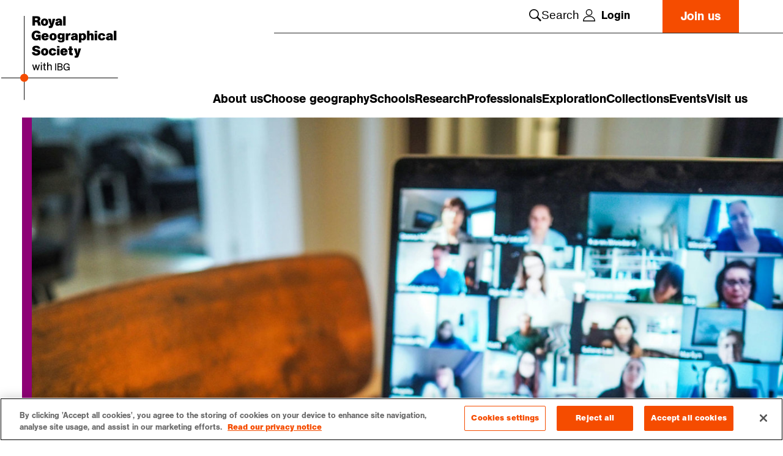

--- FILE ---
content_type: text/html; charset=utf-8
request_url: https://www.rgs.org/schools/resources-for-schools/teachmeet-3-november-2020-speaker-presentations
body_size: 58959
content:
<!DOCTYPE html>
<html lang="en">

<head>
        <!-- OneTrust Cookies Consent Notice start for rgs.org -->
<script src="https://cdn-ukwest.onetrust.com/scripttemplates/otSDKStub.js"  type="text/javascript" charset="UTF-8" data-domain-script="acc1c553-3ac8-41e0-b071-854e2d888c28" ></script>
<script type="text/javascript">
function OptanonWrapper() { }
</script>
<!-- OneTrust Cookies Consent Notice end for rgs.org --><!-- Google Tag Manager -->
<script>(function(w,d,s,l,i){w[l]=w[l]||[];w[l].push({'gtm.start':
new Date().getTime(),event:'gtm.js'});var f=d.getElementsByTagName(s)[0],
j=d.createElement(s),dl=l!='dataLayer'?'&l='+l:'';j.async=true;j.src=
'https://www.googletagmanager.com/gtm.js?id='+i+dl;f.parentNode.insertBefore(j,f);
})(window,document,'script','dataLayer','GTM-55NBXR6');</script>
<!-- End Google Tag Manager -->
    <meta charset="utf-8">
<meta name="viewport" content="width=device-width, initial-scale=1">
<title>TeachMeet 3 November 2020 speaker presentations | RGS</title>
    <meta name="keywords" content="Teachmeet, teach, meet, speaker">

<link rel="apple-touch-icon" sizes="180x180" href="/SiteFiles/next-gen/public/favicons/apple-touch-icon.png">
<link rel="icon" type="image/png" sizes="32x32" href="/SiteFiles/next-gen/public/favicons/favicon-32x32.png">
<link rel="icon" type="image/png" sizes="16x16" href="/SiteFiles/next-gen/public/favicons/favicon-16x16.png">
<link rel="manifest" href="/SiteFiles/next-gen/public/favicons/site.webmanifest">
<link rel="mask-icon" href="/SiteFiles/next-gen/public/favicons/safari-pinned-tab.svg" color="#ffffff">
<meta name="msapplication-TileColor" content="#ffffff">
<meta name="theme-color" content="#ffffff">
<link rel="canonical" href="https://www.rgs.org/schools/resources-for-schools/teachmeet-3-november-2020-speaker-presentations" />

<meta property="og:url" content="https://www.rgs.org/schools/resources-for-schools/teachmeet-3-november-2020-speaker-presentations">
<meta property="og:type" content="website">
<meta property="og:title" content="TeachMeet 3 November 2020 speaker presentations | RGS">
<meta property="og:image" content="https://www.rgs.org/media/srqhstwo/laptop-with-online-meeting.jpeg?v=1db29ffe0b7c1e0">

<meta name="twitter:card" content="summary_large_image">
<meta property="twitter:url" content="https://www.rgs.org/schools/resources-for-schools/teachmeet-3-november-2020-speaker-presentations">
<meta name="twitter:title" content="TeachMeet 3 November 2020 speaker presentations | RGS">
<meta name="twitter:image" content="https://www.rgs.org/media/srqhstwo/laptop-with-online-meeting.jpeg?v=1db29ffe0b7c1e0">



    <style>
</style>
    <script></script>
    <script defer src="/sitefiles/next-gen/dist/client-6490dd59b5556bdd54c5.js"></script>
    <link rel="stylesheet" href="https://use.typekit.net/mmq7hji.css"></link>

        

    <div id="react_Components_GlobalStyles_37A6259CC0C1DAE299A7866489DFF0BD" class="react_Components_GlobalStyles_37A6259CC0C1DAE299A7866489DFF0BD"></div>
    <style data-styled="iMjmnz ggzTYI ZKoov jhAJhD ixWTji kITuQo btDYjH jcHSs eqQnyq ljqifa bFfFSI cwYYHM icDDkX bVHyaC fjwTyZ delmKp hzRPUI" data-styled-version="4.4.1">
/* sc-component-id: SectionWrapperstyles__Container-sc-1s7t095-0 */
.ggzTYI{--sectionSpacingTop:40px;--sectionSpacingBottom:40px;position:relative;-webkit-scroll-margin:var(--headerHeight) 0 0;-moz-scroll-margin:var(--headerHeight) 0 0;-ms-scroll-margin:var(--headerHeight) 0 0;scroll-margin:var(--headerHeight) 0 0;} .ggzTYI[data-allow-scroll-margin='true']{overflow:clip;} .ggzTYI[data-flush='top']{--sectionSpacingTop:0;} @media (min-width:768px){.ggzTYI[data-flush='top']{--sectionSpacingTop:0;}} .ggzTYI[data-flush='bottom']{--sectionSpacingBottom:0;} @media (min-width:768px){.ggzTYI[data-flush='bottom']{--sectionSpacingBottom:0;}} .ggzTYI[data-flush='both']{--sectionSpacingTop:0;--sectionSpacingBottom:0;} @media (min-width:768px){.ggzTYI[data-flush='both']{--sectionSpacingTop:0;--sectionSpacingBottom:0;}} .ggzTYI[data-component-theme=orange]{--themeColor:#F54C00;} .ggzTYI[data-component-theme=blue]{--themeColor:#0C6493;} .ggzTYI[data-component-theme=purple]{--themeColor:#8E0075;} .ggzTYI[data-component-theme=red]{--themeColor:#E00029;} .ggzTYI[data-component-theme=green]{--themeColor:#57830A;} .ggzTYI[data-component-theme=dark-green]{--themeColor:#344F06;} .ggzTYI[data-component-theme=teal]{--themeColor:#1A847D;}
/* sc-component-id: SectionWrapperstyles__Inner-sc-1s7t095-1 */
.ZKoov{color:var(--fgColor);padding-top:var(--sectionSpacingTop);padding-bottom:var(--sectionSpacingBottom);}
/* sc-component-id: SectionWrapperstyles__SiteWide-sc-1s7t095-2 */
.jhAJhD{--sitePadding:36px;--siteWidth:1520px;--gutterWidth:10px;margin:0 auto;max-width:calc(var(--siteWidth) + var(--sitePadding) + var(--sitePadding));padding:0 var(--sitePadding);width:100%;} @media (min-width:768px){.jhAJhD{--gutterWidth:16px;}} [data-inner-width="reduced"] .jhAJhD{--siteWidth:1136px;} [data-inner-width='narrow'] .jhAJhD{--siteWidth:880px;}
/* sc-component-id: Breadcrumbstyles__Container-sc-zh2uib-0 */
.cwYYHM{padding-bottom:15px;}
/* sc-component-id: Breadcrumbstyles__List-sc-zh2uib-1 */
.icDDkX{overflow:auto;white-space:nowrap;} .icDDkX::-webkit-scrollbar-track{background-color:#696969;} .icDDkX::-webkit-scrollbar{background-color:#696969;height:6px;width:6px;} .icDDkX::-webkit-scrollbar-thumb{background-color:#e6e6e6;border-radius:0;cursor:pointer;}
/* sc-component-id: Breadcrumbstyles__Item-sc-zh2uib-2 */
.bVHyaC{font-family:'ag-book',sans-serif;font-style:normal;font-weight:300;color:currentColor;margin:0 0 clamp(0.89rem,0.64rem + 0.78vw,1.33rem);font-size:clamp(0.89rem,0.83rem + 0.19vw,1rem);line-height:clamp(1.33rem,1.33rem + 0vw,1.33rem);line-height:clamp(1.67rem,1.67rem + 0vw,1.67rem);display:inline-block;margin:0 4px 0 0;color:#F54C00;} @media (prefers-reduced-motion:no-preference){.bVHyaC{-webkit-transition-duration:0.35s;transition-duration:0.35s;-webkit-transition-property:color;transition-property:color;-webkit-transition-timing-function:cubic-bezier(0.33,1,0.68,1);transition-timing-function:cubic-bezier(0.33,1,0.68,1);will-change:color;}} .bVHyaC:hover,.bVHyaC:focus-within{color:#696969;} .bVHyaC::after{content:'>';margin-left:4px;color:#F54C00;} @media (max-width:767px){.bVHyaC:first-child{display:none;}} .bVHyaC:last-child{color:#696969;} .bVHyaC:last-child::after{display:none;}
/* sc-component-id: Breadcrumbstyles__ItemLink-sc-zh2uib-3 */
.fjwTyZ{font-family:'ag-book',sans-serif;font-style:normal;font-weight:300;color:currentColor;margin:0 0 clamp(0.89rem,0.64rem + 0.78vw,1.33rem);font-size:clamp(0.89rem,0.89rem + 0vw,0.89rem);line-height:clamp(1.33rem,1.33rem + 0vw,1.33rem);-webkit-text-decoration:underline;text-decoration:underline;-webkit-text-decoration-color:currentColor;text-decoration-color:currentColor;text-underline-offset:2px;} @media (prefers-reduced-motion:no-preference){.fjwTyZ{-webkit-transition-duration:0.35s;transition-duration:0.35s;-webkit-transition-property:text-decoration-color;transition-property:text-decoration-color;-webkit-transition-timing-function:cubic-bezier(0.33,1,0.68,1);transition-timing-function:cubic-bezier(0.33,1,0.68,1);will-change:text-decoration-color;}} .fjwTyZ:not([aria-current='location']).focus-ring,.fjwTyZ:not([aria-current='location']):hover{-webkit-text-decoration-color:currentColor;text-decoration-color:currentColor;} .Breadcrumbstyles__Item-sc-zh2uib-2:last-child .fjwTyZ{-webkit-text-decoration:none;text-decoration:none;} .fjwTyZ[aria-current='location']{font-family:'ag-book',sans-serif;font-style:normal;font-weight:500;}
/* sc-component-id: ArticleBannerstyles__Container-sc-1808h0u-0 */
.iMjmnz{position:relative;} .iMjmnz .SectionWrapperstyles__SiteWide-sc-1s7t095-2{margin:0 0 0 auto;--containerWidth:calc(var(--siteWidth) + var(--sitePadding) + var(--sitePadding));--offsetWidth:calc(calc(100vw - var(--containerWidth)) / 2);max-width:calc(var(--containerWidth) + var(--offsetWidth));padding:0 0 0 var(--sitePadding);} @media (max-width:767px){.iMjmnz .SectionWrapperstyles__SiteWide-sc-1s7t095-2{padding-left:0;padding-right:0;}}
/* sc-component-id: ArticleBannerstyles__Inner-sc-1808h0u-1 */
.ixWTji{border-left:clamp(0.56rem,0.25rem + 0.97vw,1.11rem) solid var(--themeColor);}
/* sc-component-id: ArticleBannerstyles__MediaArea-sc-1808h0u-2 */
.kITuQo{position:relative;} @media (max-width:767px){.kITuQo{min-height:200px;}}
/* sc-component-id: ArticleBannerstyles__PromoImage-sc-1808h0u-3 */
.btDYjH{width:100%;height:100%;object-fit:cover;} @media (max-width:767px){.btDYjH{display:block;width:100%;height:100%;object-fit:cover;object-position:center;position:absolute;top:0;left:0;}}
/* sc-component-id: ArticleBannerstyles__CitationBtn-sc-1808h0u-4 */
.jcHSs{position:absolute;right:0;bottom:0;border:none;border-radius:0;background-color:transparent;height:40px;padding:0 40px;} @media (prefers-reduced-motion:no-preference){.jcHSs{-webkit-transition-duration:0.35s;transition-duration:0.35s;-webkit-transition-property:background-color;transition-property:background-color;-webkit-transition-timing-function:cubic-bezier(0.33,1,0.68,1);transition-timing-function:cubic-bezier(0.33,1,0.68,1);will-change:background-color;}} @media (max-width:767px){.jcHSs{width:100%;height:35px;}} .jcHSs[data-citation-open='true']{background-color:rgba(255,255,255,0.9);}
/* sc-component-id: ArticleBannerstyles__CitationIcon-sc-1808h0u-5 */
.eqQnyq{font-family:'ag-book',sans-serif;font-weight:700;font-style:normal;color:#FFFFFF;width:30px;height:30px;background-color:rgba(105,105,105,0.9);border-radius:100%;font-size:22px;line-height:30px;margin-right:40px;margin-top:-20px;} @media (prefers-reduced-motion:no-preference){.eqQnyq{-webkit-transition-duration:0.35s;transition-duration:0.35s;-webkit-transition-property:background-color;transition-property:background-color;-webkit-transition-timing-function:cubic-bezier(0.33,1,0.68,1);transition-timing-function:cubic-bezier(0.33,1,0.68,1);will-change:background-color;}} @media (max-width:767px){.eqQnyq{position:absolute;top:-35px;right:20px;margin-right:0;margin-top:0;}} .InnerPageBannerstyles__CitationBtn-sc-1jtqcqb-7:hover .eqQnyq,.eqQnyq .InnerPageBannerstyles__CitationBtn-sc-1jtqcqb-7:focus{background-color:#F54C00;} @media (min-width:768px){[data-citation-open='true'] .eqQnyq{display:none;}}
/* sc-component-id: ArticleBannerstyles__CitationContent-sc-1808h0u-6 */
.ljqifa{font-family:'ag-book',sans-serif;font-style:normal;font-weight:300;font-style:italic;font-size:12px;line-height:14px;display:none;} [data-citation-open='true'] .ljqifa{display:block;}
/* sc-component-id: ArticleBannerstyles__ContentArea-sc-1808h0u-7 */
.bFfFSI{background-color:#e8e8e8;padding:18px 37px clamp(1.17rem,0.46rem + 2.23vw,2.44rem) clamp(1.44rem,-1.37rem + 8.91vw,6.56rem);} .bFfFSI > *{max-width:880px;}
/* sc-component-id: ArticleBannerstyles__BannerTitle-sc-1808h0u-8 */
.delmKp{font-family:'ag-book',sans-serif;font-weight:700;font-style:normal;color:currentColor;margin:0 0 clamp(1.33rem,1.09rem + 0.78vw,1.78rem);font-family:'ag-book',sans-serif;font-weight:700;font-style:normal;font-size:clamp(1.67rem,1.12rem + 1.74vw,2.67rem);line-height:clamp(2rem,1.51rem + 1.55vw,2.89rem);margin-bottom:16px;}
/* sc-component-id: ArticleBannerstyles__CategoryTags-sc-1808h0u-9 */
.hzRPUI{position:relative;margin-top:20px;padding-left:22px;margin-top:8px;} .hzRPUI svg{position:absolute;top:4px;left:0;color:#F54C00;} .hzRPUI span{font-size:clamp(0.89rem,0.77rem + 0.39vw,1.11rem);line-height:clamp(1.11rem,0.99rem + 0.39vw,1.33rem);color:#F54C00;text-transform:uppercase;} .hzRPUI span:not(:last-child)::after{content:',';margin-right:5px;} .hzRPUI svg,.hzRPUI span,.hzRPUI a{color:var(--themeColor);} .hzRPUI svg{top:6px;} .hzRPUI span{font-size:clamp(0.78rem,0.66rem + 0.39vw,1rem);line-height:clamp(0.89rem,0.64rem + 0.78vw,1.33rem);font-family:'ag-book',sans-serif;font-style:normal;font-weight:500;} .hzRPUI a:hover span{-webkit-text-decoration:underline;text-decoration:underline;} .hzRPUI a:not(:last-child)::after{content:',';margin-right:5px;}</style><style data-styled="eaxEgn ggzTYI ZKoov jhAJhD jcCJpJ gothxS" data-styled-version="4.4.1">
/* sc-component-id: SectionWrapperstyles__Container-sc-1s7t095-0 */
.ggzTYI{--sectionSpacingTop:40px;--sectionSpacingBottom:40px;position:relative;-webkit-scroll-margin:var(--headerHeight) 0 0;-moz-scroll-margin:var(--headerHeight) 0 0;-ms-scroll-margin:var(--headerHeight) 0 0;scroll-margin:var(--headerHeight) 0 0;} .ggzTYI[data-allow-scroll-margin='true']{overflow:clip;} .ggzTYI[data-flush='top']{--sectionSpacingTop:0;} @media (min-width:768px){.ggzTYI[data-flush='top']{--sectionSpacingTop:0;}} .ggzTYI[data-flush='bottom']{--sectionSpacingBottom:0;} @media (min-width:768px){.ggzTYI[data-flush='bottom']{--sectionSpacingBottom:0;}} .ggzTYI[data-flush='both']{--sectionSpacingTop:0;--sectionSpacingBottom:0;} @media (min-width:768px){.ggzTYI[data-flush='both']{--sectionSpacingTop:0;--sectionSpacingBottom:0;}} .ggzTYI[data-component-theme=orange]{--themeColor:#F54C00;} .ggzTYI[data-component-theme=blue]{--themeColor:#0C6493;} .ggzTYI[data-component-theme=purple]{--themeColor:#8E0075;} .ggzTYI[data-component-theme=red]{--themeColor:#E00029;} .ggzTYI[data-component-theme=green]{--themeColor:#57830A;} .ggzTYI[data-component-theme=dark-green]{--themeColor:#344F06;} .ggzTYI[data-component-theme=teal]{--themeColor:#1A847D;}
/* sc-component-id: SectionWrapperstyles__Inner-sc-1s7t095-1 */
.ZKoov{color:var(--fgColor);padding-top:var(--sectionSpacingTop);padding-bottom:var(--sectionSpacingBottom);}
/* sc-component-id: SectionWrapperstyles__SiteWide-sc-1s7t095-2 */
.jhAJhD{--sitePadding:36px;--siteWidth:1520px;--gutterWidth:10px;margin:0 auto;max-width:calc(var(--siteWidth) + var(--sitePadding) + var(--sitePadding));padding:0 var(--sitePadding);width:100%;} @media (min-width:768px){.jhAJhD{--gutterWidth:16px;}} [data-inner-width="reduced"] .jhAJhD{--siteWidth:1136px;} [data-inner-width='narrow'] .jhAJhD{--siteWidth:880px;}
/* sc-component-id: RichTextstyles__Container-sc-13i15kp-0 */
.eaxEgn + .CtaCardsstyles__Container-sc-whazqo-0{padding-top:0;} .eaxEgn + .CtaCardsstyles__Container-sc-whazqo-0 .SectionWrapperstyles__Inner-sc-1s7t095-1{padding-top:0;}
/* sc-component-id: RichTextstyles__Content-sc-13i15kp-2 */
.gothxS h1,.gothxS .h1-styles{font-family:'ag-book',sans-serif;font-weight:700;font-style:normal;color:currentColor;margin:0 0 clamp(1.33rem,1.09rem + 0.78vw,1.78rem);font-family:'ag-book',sans-serif;font-weight:700;font-style:normal;font-size:clamp(1.67rem,1.12rem + 1.74vw,2.67rem);line-height:clamp(2rem,1.51rem + 1.55vw,2.89rem);} .gothxS h2,.gothxS .h2-styles{font-family:'ag-book',sans-serif;font-weight:700;font-style:normal;color:currentColor;margin:0 0 clamp(1.33rem,1.09rem + 0.78vw,1.78rem);font-family:'ag-book',sans-serif;font-weight:700;font-style:normal;font-size:clamp(1.22rem,0.92rem + 0.97vw,1.78rem);line-height:clamp(1.67rem,1.36rem + 0.97vw,2.22rem);} .gothxS h3,.gothxS .h3-styles{font-family:'ag-book',sans-serif;font-weight:700;font-style:normal;color:currentColor;margin:0 0 clamp(1.33rem,1.09rem + 0.78vw,1.78rem);font-size:clamp(1.22rem,1.1rem + 0.39vw,1.44rem);line-height:clamp(1.56rem,1.43rem + 0.39vw,1.78rem);} .gothxS h4,.gothxS .h4-styles{font-family:'ag-book',sans-serif;font-weight:700;font-style:normal;color:currentColor;margin:0 0 clamp(1.33rem,1.09rem + 0.78vw,1.78rem);font-size:clamp(1.11rem,0.99rem + 0.39vw,1.33rem);line-height:clamp(1.44rem,1.32rem + 0.39vw,1.67rem);} .gothxS h5,.gothxS .h5-styles{font-family:'ag-book',sans-serif;font-weight:700;font-style:normal;color:currentColor;margin:0 0 clamp(1.33rem,1.09rem + 0.78vw,1.78rem);font-size:clamp(1rem,0.88rem + 0.39vw,1.22rem);line-height:clamp(1.33rem,1.21rem + 0.39vw,1.56rem);} .gothxS h6,.gothxS .h6-styles{font-family:'ag-book',sans-serif;font-weight:700;font-style:normal;color:currentColor;margin:0 0 clamp(1.33rem,1.09rem + 0.78vw,1.78rem);font-size:clamp(0.89rem,0.77rem + 0.39vw,1.11rem);line-height:clamp(1.22rem,1.1rem + 0.39vw,1.44rem);} .gothxS p{font-family:'ag-book',sans-serif;font-style:normal;font-weight:300;color:currentColor;margin:0 0 clamp(0.89rem,0.64rem + 0.78vw,1.33rem);font-size:clamp(1rem,0.88rem + 0.39vw,1.22rem);line-height:clamp(1.33rem,1.15rem + 0.58vw,1.67rem);} .gothxS p a:not(.Buttonstyles__Button-sc-17r7lc2-2):not([class*='button-style']){display:inline;-webkit-text-decoration:underline;text-decoration:underline;-webkit-text-decoration-color:currentColor;text-decoration-color:currentColor;-webkit-text-decoration-thickness:1px;text-decoration-thickness:1px;text-underline-offset:2px;color:#F54C00;} @media (prefers-reduced-motion:no-preference){.gothxS p a:not(.Buttonstyles__Button-sc-17r7lc2-2):not([class*='button-style']){-webkit-transition-duration:0.35s;transition-duration:0.35s;-webkit-transition-property:text-decoration-color;transition-property:text-decoration-color;-webkit-transition-timing-function:cubic-bezier(0.33,1,0.68,1);transition-timing-function:cubic-bezier(0.33,1,0.68,1);will-change:text-decoration-color;}} .gothxS p a:not(.Buttonstyles__Button-sc-17r7lc2-2):not([class*='button-style']):focus{outline:none;} .gothxS p a:not(.Buttonstyles__Button-sc-17r7lc2-2):not([class*='button-style']):focus,.gothxS p a:not(.Buttonstyles__Button-sc-17r7lc2-2):not([class*='button-style']):hover{-webkit-text-decoration-color:transparent;text-decoration-color:transparent;} .gothxS .large{font-family:'ag-book',sans-serif;font-style:normal;font-weight:300;color:currentColor;margin:0 0 clamp(0.89rem,0.64rem + 0.78vw,1.33rem);font-family:'ag-book',sans-serif;font-weight:700;font-style:normal;font-size:clamp(1rem,0.82rem + 0.58vw,1.33rem);line-height:clamp(1.33rem,1.15rem + 0.58vw,1.67rem);} .gothxS .small-med{font-family:'ag-book',sans-serif;font-style:normal;font-weight:300;color:currentColor;margin:0 0 clamp(0.89rem,0.64rem + 0.78vw,1.33rem);font-size:clamp(0.89rem,0.77rem + 0.39vw,1.11rem);line-height:clamp(1.33rem,1.27rem + 0.19vw,1.44rem);} .gothxS .small{font-family:'ag-book',sans-serif;font-style:normal;font-weight:300;color:currentColor;margin:0 0 clamp(0.89rem,0.64rem + 0.78vw,1.33rem);font-size:clamp(0.89rem,0.83rem + 0.19vw,1rem);line-height:clamp(1.33rem,1.33rem + 0vw,1.33rem);} .gothxS a:not(.Buttonstyles__Button-sc-17r7lc2-2):not([class*='button-style']){display:inline;-webkit-text-decoration:underline;text-decoration:underline;-webkit-text-decoration-color:currentColor;text-decoration-color:currentColor;-webkit-text-decoration-thickness:1px;text-decoration-thickness:1px;text-underline-offset:2px;color:#F54C00;} @media (prefers-reduced-motion:no-preference){.gothxS a:not(.Buttonstyles__Button-sc-17r7lc2-2):not([class*='button-style']){-webkit-transition-duration:0.35s;transition-duration:0.35s;-webkit-transition-property:text-decoration-color;transition-property:text-decoration-color;-webkit-transition-timing-function:cubic-bezier(0.33,1,0.68,1);transition-timing-function:cubic-bezier(0.33,1,0.68,1);will-change:text-decoration-color;}} .gothxS a:not(.Buttonstyles__Button-sc-17r7lc2-2):not([class*='button-style']):focus{outline:none;} .gothxS a:not(.Buttonstyles__Button-sc-17r7lc2-2):not([class*='button-style']):focus,.gothxS a:not(.Buttonstyles__Button-sc-17r7lc2-2):not([class*='button-style']):hover{-webkit-text-decoration-color:transparent;text-decoration-color:transparent;} .gothxS ol,.gothxS ul{padding-left:0;margin:clamp(0.44rem,0.32rem + 0.39vw,0.67rem) 0 clamp(1.33rem,1.09rem + 0.78vw,1.78rem);} .gothxS ol li,.gothxS ul li{font-family:'ag-book',sans-serif;font-style:normal;font-weight:300;color:currentColor;margin:0 0 clamp(0.89rem,0.64rem + 0.78vw,1.33rem);font-size:inherit;line-height:inherit;position:relative;padding-left:20px;margin-left:20px;} @media (min-width:568px){.gothxS ol li,.gothxS ul li{padding-left:25px;margin-left:25px;}} .gothxS ol li p,.gothxS ul li p{display:inline;} .gothxS ol li p:last-child,.gothxS ul li p:last-child{margin-bottom:0;} .gothxS ol:not([style^='list-style-type']){list-style:none;counter-reset:counter;} .gothxS ol:not([style^='list-style-type']) > li{counter-increment:counter;padding-left:40px;margin-left:0;} .gothxS ol:not([style^='list-style-type']) > li::before{content:counter(counter) '.';position:absolute;top:0;left:0;font-size:clamp(1.22rem,1.1rem + 0.39vw,1.44rem);line-height:clamp(1.56rem,1.37rem + 0.58vw,1.89rem);} @media (min-width:568px){.gothxS ol:not([style^='list-style-type']) > li{padding-left:50px;margin-left:0;}} .gothxS ul:not([style^='list-style-type']){list-style:none;} .gothxS ul:not([style^='list-style-type']) > li{padding-left:40px;margin-left:0;} @media (min-width:568px){.gothxS ul:not([style^='list-style-type']) > li{padding-left:50px;margin-left:0;}} .gothxS ul:not([style^='list-style-type']) > li::before{content:'';position:absolute;top:5px;left:0;width:10px;height:10px;border-radius:100%;background-color:#000000;} @media (min-width:568px){.gothxS ul:not([style^='list-style-type']) > li::before{left:10px;top:7px;}} .gothxS blockquote{position:relative;font-family:'ag-book',sans-serif;font-weight:700;font-style:normal;font-size:clamp(1.11rem,0.93rem + 0.58vw,1.44rem);line-height:clamp(1.44rem,1.26rem + 0.58vw,1.78rem);margin:2em 0;color:currentColor;padding:clamp(1.67rem,1.36rem + 0.97vw,2.22rem) clamp(1.22rem,0.58rem + 2.03vw,2.39rem) clamp(1.67rem,1.36rem + 0.97vw,2.22rem) clamp(1.17rem,0.71rem + 1.45vw,2rem);text-align:left;box-shadow:0 0 6px rgba(0,0,0,0.16);} .gothxS blockquote::before,.gothxS blockquote::after{display:block;position:absolute;font-size:124px;line-height:62px;color:var(--themeColor);} .gothxS blockquote::before body:not([data-page-theme]),.gothxS blockquote::after body:not([data-page-theme]){--themeColor:#F54C00;} .gothxS blockquote::before{content:'\201C';top:-17px;left:-15px;} .gothxS blockquote::after{content:'\201D';bottom:-60px;right:-15px;} .gothxS blockquote > span,.gothxS blockquote > cite{font-family:'ag-book',sans-serif;font-style:normal;font-weight:300;color:currentColor;margin:0 0 clamp(0.89rem,0.64rem + 0.78vw,1.33rem);font-size:clamp(1rem,0.88rem + 0.39vw,1.22rem);line-height:clamp(1.33rem,1.15rem + 0.58vw,1.67rem);position:relative;display:block;padding-left:26px;margin:22px 0 0;} .gothxS blockquote > span::before,.gothxS blockquote > cite::before{content:'';position:absolute;left:0;top:clamp(0.5rem,0.41rem + 0.29vw,0.67rem);width:16px;height:0;border-top:1px solid currentColor;} .gothxS blockquote > strong,.gothxS blockquote .quote-name{font-family:'ag-book',sans-serif;font-style:normal;font-weight:300;color:currentColor;margin:0 0 clamp(0.89rem,0.64rem + 0.78vw,1.33rem);font-size:clamp(0.89rem,0.83rem + 0.19vw,1rem);line-height:clamp(1.33rem,1.33rem + 0vw,1.33rem);text-align:left;display:block;} .gothxS em{font-family:'ag-book',sans-serif;font-style:italic;} .gothxS hr{display:block;background:currentColor;border:0;height:2px;margin:clamp(1.78rem,1.29rem + 1.55vw,2.67rem) 0;padding:0;width:100%;} .gothxS table{display:block;overflow-x:auto;padding-top:1em;margin-bottom:1em;width:100%;} @media (max-width:767px){.gothxS table{white-space:nowrap;}} .gothxS table table,.gothxS table td,.gothxS table th{border:1px solid #000000;} .gothxS table tbody{display:table;width:100%;} .gothxS table thead tr td,.gothxS table thead tr th{font-family:'ag-book',sans-serif;font-weight:700;font-style:normal;font-size:clamp(1.11rem,0.99rem + 0.39vw,1.33rem);line-height:clamp(1.44rem,1.32rem + 0.39vw,1.67rem);padding:12px 16px;background-color:#e8e8e8;text-align:left;} .gothxS table tbody tr th{font-family:'ag-book',sans-serif;font-weight:700;font-style:normal;font-size:clamp(1.11rem,0.99rem + 0.39vw,1.33rem);line-height:clamp(1.44rem,1.32rem + 0.39vw,1.67rem);background-color:#e8e8e8;padding:12px 16px;text-align:left;} .gothxS table tbody tr td{font-family:'ag-book',sans-serif;font-style:normal;font-weight:300;font-size:clamp(1rem,0.88rem + 0.39vw,1.22rem);line-height:clamp(1.33rem,1.15rem + 0.58vw,1.67rem);padding:12px 16px;text-align:left;} .gothxS sub{vertical-align:sub;font-size:smaller;} .gothxS .responsive-table{position:relative;overflow-x:auto;} .gothxS > *:first-child{margin-top:0;} .gothxS > *:last-child{margin-bottom:0;} .gothxS .button-style-cta{--buttonFgColor:#000000;--buttonBgColor:var(--themeColor);--buttonBorderColor:var(--themeColor);display:-webkit-inline-box;display:-webkit-inline-flex;display:-ms-inline-flexbox;display:inline-flex;-webkit-align-items:center;-webkit-box-align:center;-ms-flex-align:center;align-items:center;height:var(--buttonHeight);padding:6px var(--buttonEdgePadding);background-color:var(--buttonBgColor);font-family:'ag-book',sans-serif;font-weight:700;font-style:normal;font-size:clamp(0.89rem,0.77rem + 0.39vw,1.11rem);color:var(--themeColor);--buttonEdgePadding:22px;--buttonBgColor:var(--themeColor);--buttonBorderColor:var(--themeColor);-webkit-text-decoration:none;text-decoration:none;--buttonHeight:26px;--buttonFgColor:currentColor;--themeColor:transparent;--buttonEdgePadding:0;color:#000000;padding-right:36px;position:relative;} .gothxS .button-style-cta[data-element-size='small']{--buttonHeight:clamp(0.89rem,0.22rem + 2.13vw,2.11rem);--buttonEdgePadding:14px;} .gothxS .button-style-cta[data-element-size='medium']{--buttonHeight:clamp(0.89rem,0.09rem + 2.52vw,2.33rem);--buttonEdgePadding:22px;} .gothxS .button-style-cta[data-element-size='large']{--buttonHeight:clamp(0.89rem,-0.09rem + 3.1vw,2.67rem);--buttonEdgePadding:22px;} @media (prefers-reduced-motion:no-preference){.gothxS .button-style-cta{-webkit-transition-duration:0.35s;transition-duration:0.35s;-webkit-transition-property:opacity;transition-property:opacity;-webkit-transition-timing-function:cubic-bezier(0.33,1,0.68,1);transition-timing-function:cubic-bezier(0.33,1,0.68,1);will-change:opacity;}} .gothxS .button-style-cta:hover,.gothxS .button-style-cta:focus{opacity:0.5;} .gothxS .button-style-cta.RichTextstyles__Content-sc-13i15kp-2 .button-style-cta.RichTextstyles__Content-sc-13i15kp-2 .button-style-cta{--buttonEdgePadding:0px;} @media (prefers-reduced-motion:no-preference){.gothxS .button-style-cta svg path{-webkit-transition-duration:0.35s;transition-duration:0.35s;-webkit-transition-property:stroke-width;transition-property:stroke-width;-webkit-transition-timing-function:cubic-bezier(0.33,1,0.68,1);transition-timing-function:cubic-bezier(0.33,1,0.68,1);will-change:stroke-width;}} .gothxS .button-style-cta:hover.RichTextstyles__Content-sc-13i15kp-2 .button-style-cta:hover.RichTextstyles__Content-sc-13i15kp-2 .button-style-cta:hover,.gothxS .button-style-cta:focus.gothxS .button-style-cta:focus.gothxS .button-style-cta:focus{opacity:1;} .gothxS .button-style-cta:hover svg path,.gothxS .button-style-cta:focus svg path{stroke-width:5;} .gothxS .button-style-cta::before,.gothxS .button-style-cta::after{content:url(/sitefiles/next-gen/dist/ae9cff2c051400f12152.svg?url);position:absolute;right:0;top:50%;-webkit-transform:translateY(-50%);-ms-transform:translateY(-50%);transform:translateY(-50%);width:26px;height:26px;margin-left:10px;z-index:0;} .gothxS .button-style-cta::after{z-index:1;opacity:0;} @media (prefers-reduced-motion:no-preference){.gothxS .button-style-cta::after{-webkit-transition-duration:0.35s;transition-duration:0.35s;-webkit-transition-property:opacity;transition-property:opacity;-webkit-transition-timing-function:cubic-bezier(0.33,1,0.68,1);transition-timing-function:cubic-bezier(0.33,1,0.68,1);will-change:opacity;}} .gothxS .button-style-cta:hover{opacity:1;} .gothxS .button-style-cta:hover::after{content:url(/sitefiles/next-gen/dist/51dbcf40d1f2b1b03556.svg?url);opacity:1;} .gothxS .button-style-solid{--buttonFgColor:#000000;--buttonBgColor:var(--themeColor);--buttonBorderColor:var(--themeColor);display:-webkit-inline-box;display:-webkit-inline-flex;display:-ms-inline-flexbox;display:inline-flex;-webkit-align-items:center;-webkit-box-align:center;-ms-flex-align:center;align-items:center;height:var(--buttonHeight);padding:6px var(--buttonEdgePadding);background-color:var(--buttonBgColor);font-family:'ag-book',sans-serif;font-weight:700;font-style:normal;font-size:clamp(0.89rem,0.77rem + 0.39vw,1.11rem);color:var(--themeColor);--buttonEdgePadding:22px;--buttonBgColor:var(--themeColor);--buttonBorderColor:var(--themeColor);-webkit-text-decoration:none;text-decoration:none;color:#FFFFFF;--buttonFgColor:#FFFFFF;} .gothxS .button-style-solid[data-element-size='small']{--buttonHeight:clamp(0.89rem,0.22rem + 2.13vw,2.11rem);--buttonEdgePadding:14px;} .gothxS .button-style-solid[data-element-size='medium']{--buttonHeight:clamp(0.89rem,0.09rem + 2.52vw,2.33rem);--buttonEdgePadding:22px;} .gothxS .button-style-solid[data-element-size='large']{--buttonHeight:clamp(0.89rem,-0.09rem + 3.1vw,2.67rem);--buttonEdgePadding:22px;} @media (prefers-reduced-motion:no-preference){.gothxS .button-style-solid{-webkit-transition-duration:0.35s;transition-duration:0.35s;-webkit-transition-property:opacity;transition-property:opacity;-webkit-transition-timing-function:cubic-bezier(0.33,1,0.68,1);transition-timing-function:cubic-bezier(0.33,1,0.68,1);will-change:opacity;}} .gothxS .button-style-solid:hover,.gothxS .button-style-solid:focus{opacity:0.5;} .gothxS .button-style-border{--buttonFgColor:#000000;--buttonBgColor:var(--themeColor);--buttonBorderColor:var(--themeColor);display:-webkit-inline-box;display:-webkit-inline-flex;display:-ms-inline-flexbox;display:inline-flex;-webkit-align-items:center;-webkit-box-align:center;-ms-flex-align:center;align-items:center;height:var(--buttonHeight);padding:6px var(--buttonEdgePadding);background-color:var(--buttonBgColor);font-family:'ag-book',sans-serif;font-weight:700;font-style:normal;font-size:clamp(0.89rem,0.77rem + 0.39vw,1.11rem);color:var(--themeColor);--buttonEdgePadding:22px;--buttonBgColor:var(--themeColor);--buttonBorderColor:var(--themeColor);-webkit-text-decoration:none;text-decoration:none;--buttonBgColor:transparent;--buttonFgColor:var(--themeColor);--buttonBorderColor:var(--themeColor);border:2px solid var(--buttonBorderColor);} .gothxS .button-style-border[data-element-size='small']{--buttonHeight:clamp(0.89rem,0.22rem + 2.13vw,2.11rem);--buttonEdgePadding:14px;} .gothxS .button-style-border[data-element-size='medium']{--buttonHeight:clamp(0.89rem,0.09rem + 2.52vw,2.33rem);--buttonEdgePadding:22px;} .gothxS .button-style-border[data-element-size='large']{--buttonHeight:clamp(0.89rem,-0.09rem + 3.1vw,2.67rem);--buttonEdgePadding:22px;} @media (prefers-reduced-motion:no-preference){.gothxS .button-style-border{-webkit-transition-duration:0.35s;transition-duration:0.35s;-webkit-transition-property:opacity;transition-property:opacity;-webkit-transition-timing-function:cubic-bezier(0.33,1,0.68,1);transition-timing-function:cubic-bezier(0.33,1,0.68,1);will-change:opacity;}} .gothxS .button-style-border:hover,.gothxS .button-style-border:focus{opacity:0.5;} .gothxS h1,.gothxS .h1-styles,.gothxS h2,.gothxS .h2-styles,.gothxS h3,.gothxS .h3-styles{margin-top:2em;} .gothxS h4,.gothxS .h4-styles,.gothxS h5,.gothxS .h5-styles,.gothxS h6,.gothxS .h6-styles{margin:0 0 clamp(0.67rem,0.48rem + 0.58vw,1rem);} .RichTextstyles__Inner-sc-13i15kp-1[data-alignment='center'] .gothxS{text-align:center;} .RichTextstyles__Inner-sc-13i15kp-1[data-alignment='center'] .gothxS ul,.RichTextstyles__Inner-sc-13i15kp-1[data-alignment='center'] .gothxS ol{text-align:left;} .RichTextstyles__Inner-sc-13i15kp-1[data-alignment='right'] .gothxS{text-align:right;} .RichTextstyles__Inner-sc-13i15kp-1[data-alignment='right'] .gothxS ul,.RichTextstyles__Inner-sc-13i15kp-1[data-alignment='right'] .gothxS ol{text-align:left;}</style><style data-styled="ioLPlP ggzTYI ZKoov jhAJhD fCUSBb dYbCZl dwVwxA fKKOFF hRanDP jVnAiv hFLuJH cdyJMb dqoNVT hqSXYP isazan" data-styled-version="4.4.1">
/* sc-component-id: Buttonstyles__Text-sc-17r7lc2-0 */
.hqSXYP{font-family:'ag-book',sans-serif;font-weight:700;font-style:normal;font-size:var(--fontSize);color:var(--buttonFgColor);} [data-element-size='small'] .hqSXYP,[data-element-size='medium'] .hqSXYP{--fontSize:16px;} [data-element-size='large'] .hqSXYP{--fontSize:clamp(0.89rem,0.77rem + 0.39vw,1.11rem);}
/* sc-component-id: Buttonstyles__Icon-sc-17r7lc2-1 */
.isazan{display:inline-block;vertical-align:middle;padding-top:2px;-webkit-transition:-webkit-transform 0.3s;-webkit-transition:transform 0.3s;transition:transform 0.3s;line-height:0;padding-left:10px;} .isazan svg{max-height:26px;max-width:26px;width:100%;}
/* sc-component-id: Buttonstyles__Button-sc-17r7lc2-2 */
.dqoNVT{border:none;outline:none;padding:0px;background:none;border-radius:0px;--buttonFgColor:#000000;--buttonBgColor:var(--themeColor);--buttonBorderColor:var(--themeColor);display:-webkit-inline-box;display:-webkit-inline-flex;display:-ms-inline-flexbox;display:inline-flex;-webkit-align-items:center;-webkit-box-align:center;-ms-flex-align:center;align-items:center;height:var(--buttonHeight);padding:6px var(--buttonEdgePadding);background-color:var(--buttonBgColor);--buttonHeight:26px;--buttonFgColor:currentColor;--themeColor:transparent;} .dqoNVT[data-element-size='small']{--buttonHeight:clamp(0.89rem,0.22rem + 2.13vw,2.11rem);--buttonEdgePadding:14px;} .dqoNVT[data-element-size='medium']{--buttonHeight:clamp(0.89rem,0.09rem + 2.52vw,2.33rem);--buttonEdgePadding:22px;} .dqoNVT[data-element-size='large']{--buttonHeight:clamp(0.89rem,-0.09rem + 3.1vw,2.67rem);--buttonEdgePadding:22px;} @media (prefers-reduced-motion:no-preference){.dqoNVT{-webkit-transition-duration:0.35s;transition-duration:0.35s;-webkit-transition-property:opacity;transition-property:opacity;-webkit-transition-timing-function:cubic-bezier(0.33,1,0.68,1);transition-timing-function:cubic-bezier(0.33,1,0.68,1);will-change:opacity;}} .dqoNVT:hover,.dqoNVT:focus{opacity:0.5;} .dqoNVT.dqoNVT.dqoNVT{--buttonEdgePadding:0px;} @media (prefers-reduced-motion:no-preference){.dqoNVT svg path{-webkit-transition-duration:0.35s;transition-duration:0.35s;-webkit-transition-property:stroke-width;transition-property:stroke-width;-webkit-transition-timing-function:cubic-bezier(0.33,1,0.68,1);transition-timing-function:cubic-bezier(0.33,1,0.68,1);will-change:stroke-width;}} .dqoNVT:hover.Buttonstyles__Button-sc-17r7lc2-2:hover.Buttonstyles__Button-sc-17r7lc2-2:hover,.dqoNVT:focus.dqoNVT:focus.dqoNVT:focus{opacity:1;} .dqoNVT:hover svg path,.dqoNVT:focus svg path{stroke-width:5;} .dqoNVT:is(a){color:inherit;-webkit-text-decoration:none;text-decoration:none;}
/* sc-component-id: SectionWrapperstyles__Container-sc-1s7t095-0 */
.ggzTYI{--sectionSpacingTop:40px;--sectionSpacingBottom:40px;position:relative;-webkit-scroll-margin:var(--headerHeight) 0 0;-moz-scroll-margin:var(--headerHeight) 0 0;-ms-scroll-margin:var(--headerHeight) 0 0;scroll-margin:var(--headerHeight) 0 0;} .ggzTYI[data-allow-scroll-margin='true']{overflow:clip;} .ggzTYI[data-flush='top']{--sectionSpacingTop:0;} @media (min-width:768px){.ggzTYI[data-flush='top']{--sectionSpacingTop:0;}} .ggzTYI[data-flush='bottom']{--sectionSpacingBottom:0;} @media (min-width:768px){.ggzTYI[data-flush='bottom']{--sectionSpacingBottom:0;}} .ggzTYI[data-flush='both']{--sectionSpacingTop:0;--sectionSpacingBottom:0;} @media (min-width:768px){.ggzTYI[data-flush='both']{--sectionSpacingTop:0;--sectionSpacingBottom:0;}} .ggzTYI[data-component-theme=orange]{--themeColor:#F54C00;} .ggzTYI[data-component-theme=blue]{--themeColor:#0C6493;} .ggzTYI[data-component-theme=purple]{--themeColor:#8E0075;} .ggzTYI[data-component-theme=red]{--themeColor:#E00029;} .ggzTYI[data-component-theme=green]{--themeColor:#57830A;} .ggzTYI[data-component-theme=dark-green]{--themeColor:#344F06;} .ggzTYI[data-component-theme=teal]{--themeColor:#1A847D;}
/* sc-component-id: SectionWrapperstyles__Inner-sc-1s7t095-1 */
.ZKoov{color:var(--fgColor);padding-top:var(--sectionSpacingTop);padding-bottom:var(--sectionSpacingBottom);}
/* sc-component-id: SectionWrapperstyles__SiteWide-sc-1s7t095-2 */
.jhAJhD{--sitePadding:36px;--siteWidth:1520px;--gutterWidth:10px;margin:0 auto;max-width:calc(var(--siteWidth) + var(--sitePadding) + var(--sitePadding));padding:0 var(--sitePadding);width:100%;} @media (min-width:768px){.jhAJhD{--gutterWidth:16px;}} [data-inner-width="reduced"] .jhAJhD{--siteWidth:1136px;} [data-inner-width='narrow'] .jhAJhD{--siteWidth:880px;}
/* sc-component-id: Downloadsstyles__Container-sc-9v9csu-0 */
@media (max-width:567px){.ioLPlP .SectionWrapperstyles__SiteWide-sc-1s7t095-2{padding-left:0;padding-right:0;}.ioLPlP:last-child .SectionWrapperstyles__Inner-sc-1s7t095-1{padding-bottom:0;}}
/* sc-component-id: Downloadsstyles__Inner-sc-9v9csu-1 */
.fCUSBb{padding:30px clamp(2rem,2.18rem + -0.58vw,1.67rem);background-color:#e8e8e8;}
/* sc-component-id: Downloadsstyles__Heading-sc-9v9csu-2 */
.dYbCZl{font-family:'ag-book',sans-serif;font-weight:700;font-style:normal;color:currentColor;margin:0 0 clamp(1.33rem,1.09rem + 0.78vw,1.78rem);font-family:'ag-book',sans-serif;font-weight:700;font-style:normal;font-size:clamp(1.22rem,0.92rem + 0.97vw,1.78rem);line-height:clamp(1.67rem,1.36rem + 0.97vw,2.22rem);}
/* sc-component-id: Downloadsstyles__DownloadGrid-sc-9v9csu-3 */
.dwVwxA{width:100%;} .dwVwxA[data-download-headings] > *:not(:first-child){display:none;} @media (min-width:768px){.dwVwxA{display:grid;grid-template-columns:53% 1fr 1fr 1fr;}.dwVwxA[data-download-headings] > *:not(:first-child){display:block;}} @media (min-width:1024px){.dwVwxA{grid-template-columns:63% 1fr 1fr 1fr;}}
/* sc-component-id: Downloadsstyles__DesktopHeading-sc-9v9csu-4 */
.hRanDP{display:none;} @media (min-width:768px){.hRanDP{display:block;}}
/* sc-component-id: Downloadsstyles__MobileHeading-sc-9v9csu-5 */
.jVnAiv{display:block;} @media (min-width:768px){.jVnAiv{display:none;}}
/* sc-component-id: Downloadsstyles__DownloadContent-sc-9v9csu-6 */
.fKKOFF{text-align:center;padding:0 10px;} @media (min-width:768px){.fKKOFF{padding:0 16px;}} .fKKOFF:first-child{text-align:left;}
/* sc-component-id: Downloadsstyles__DownloadItem-sc-9v9csu-7 */
.hFLuJH{width:100%;-webkit-align-items:center;-webkit-box-align:center;-ms-flex-align:center;align-items:center;margin-top:10px;box-shadow:0 0 6px rgba(0,0,0,0.16);padding:10px 0;background-color:#FFFFFF;} .hFLuJH[data-download-headings] > *:not(:first-child){display:none;} @media (min-width:768px){.hFLuJH{display:grid;grid-template-columns:53% 1fr 1fr 1fr;}.hFLuJH[data-download-headings] > *:not(:first-child){display:block;}} @media (min-width:1024px){.hFLuJH{grid-template-columns:63% 1fr 1fr 1fr;}} .hFLuJH .Downloadsstyles__DownloadContent-sc-9v9csu-6{padding-top:6px;padding-bottom:6px;} .hFLuJH .Downloadsstyles__DownloadContent-sc-9v9csu-6:not(:first-child){border-left:1px solid #707070;} .hFLuJH a{display:-webkit-box;display:-webkit-flex;display:-ms-flexbox;display:flex;-webkit-align-items:center;-webkit-box-align:center;-ms-flex-align:center;align-items:center;-webkit-box-pack:center;-webkit-justify-content:center;-ms-flex-pack:center;justify-content:center;} @media (prefers-reduced-motion:no-preference){.hFLuJH a{-webkit-transition-duration:0.35s;transition-duration:0.35s;-webkit-transition-property:opacity;transition-property:opacity;-webkit-transition-timing-function:cubic-bezier(0.33,1,0.68,1);transition-timing-function:cubic-bezier(0.33,1,0.68,1);will-change:opacity;}} .hFLuJH a:hover{opacity:0.6;} @media (max-width:767px){.hFLuJH{display:grid;grid-template-columns:repeat(3,1fr);padding:0;}.hFLuJH .Downloadsstyles__DownloadContent-sc-9v9csu-6{padding:10px;}.hFLuJH .Downloadsstyles__DownloadContent-sc-9v9csu-6:first-child{grid-column:span 3;border-bottom:1px solid #707070;}.hFLuJH .Downloadsstyles__DownloadContent-sc-9v9csu-6:not(:first-child){margin:8px 0;}.hFLuJH .Downloadsstyles__DownloadContent-sc-9v9csu-6:nth-child(2){border-left:none;}}
/* sc-component-id: Downloadsstyles__DownloadAll-sc-9v9csu-8 */
.cdyJMb{margin-top:clamp(1.11rem,0.99rem + 0.39vw,1.33rem);}</style><style data-styled="iNHtRK gwyPzk iuUyeP eHADuE gbMBiu hyNsMu ffPdZt zdKTD sTVBx gZNYGo iOJNmV kVLapg ldhxtL hKXBuR gOePXx fPMfER dODQA kBQSJT kRUNHa cKKPyO knDxrF dckTsB kjMPdM kzQoNl iiarHv jCquNc lbWQBI glVCbJ hUOxgP gqBoH dZgdAh hFanNZ bgUyXe dxzIfa hRUIpH iXjuiw bTMBkv kfHcDI gvrKyu hqSXYP cCcfZs jCXsMz ctCsWi eABoOc dfGaHo jyAujg dqYgOe kqxJwO iGsWVE wQnWj cbKLuv fwPeWW gAXsFI ifgVBU bUvRUx etDHhf hUNBUQ eKMoFf" data-styled-version="4.4.1">
/* sc-component-id: Buttonstyles__Text-sc-17r7lc2-0 */
.hqSXYP{font-family:'ag-book',sans-serif;font-weight:700;font-style:normal;font-size:var(--fontSize);color:var(--buttonFgColor);} [data-element-size='small'] .hqSXYP,[data-element-size='medium'] .hqSXYP{--fontSize:16px;} [data-element-size='large'] .hqSXYP{--fontSize:clamp(0.89rem,0.77rem + 0.39vw,1.11rem);}
/* sc-component-id: Buttonstyles__Button-sc-17r7lc2-2 */
.gvrKyu{border:none;outline:none;padding:0px;background:none;border-radius:0px;--buttonFgColor:#000000;--buttonBgColor:var(--themeColor);--buttonBorderColor:var(--themeColor);display:-webkit-inline-box;display:-webkit-inline-flex;display:-ms-inline-flexbox;display:inline-flex;-webkit-align-items:center;-webkit-box-align:center;-ms-flex-align:center;align-items:center;height:var(--buttonHeight);padding:6px var(--buttonEdgePadding);background-color:var(--buttonBgColor);--themeColor:#000000;--buttonFgColor:#000000;--buttonBgColor:transparent;border:2px solid var(--buttonBorderColor);} .gvrKyu[data-element-size='small']{--buttonHeight:clamp(0.89rem,0.22rem + 2.13vw,2.11rem);--buttonEdgePadding:14px;} .gvrKyu[data-element-size='medium']{--buttonHeight:clamp(0.89rem,0.09rem + 2.52vw,2.33rem);--buttonEdgePadding:22px;} .gvrKyu[data-element-size='large']{--buttonHeight:clamp(0.89rem,-0.09rem + 3.1vw,2.67rem);--buttonEdgePadding:22px;} @media (prefers-reduced-motion:no-preference){.gvrKyu{-webkit-transition-duration:0.35s;transition-duration:0.35s;-webkit-transition-property:opacity;transition-property:opacity;-webkit-transition-timing-function:cubic-bezier(0.33,1,0.68,1);transition-timing-function:cubic-bezier(0.33,1,0.68,1);will-change:opacity;}} .gvrKyu:hover,.gvrKyu:focus{opacity:0.5;} .gvrKyu[data-element-theme=orange]{--themeColor:#F54C00;--buttonFgColor:#F54C00;} .gvrKyu[data-element-theme=blue]{--themeColor:#0C6493;--buttonFgColor:#0C6493;} .gvrKyu[data-element-theme=purple]{--themeColor:#8E0075;--buttonFgColor:#8E0075;} .gvrKyu[data-element-theme=red]{--themeColor:#E00029;--buttonFgColor:#E00029;} .gvrKyu[data-element-theme=green]{--themeColor:#57830A;--buttonFgColor:#57830A;} .gvrKyu[data-element-theme=dark-green]{--themeColor:#344F06;--buttonFgColor:#344F06;} .gvrKyu[data-element-theme=teal]{--themeColor:#1A847D;--buttonFgColor:#1A847D;} .gvrKyu:is(a){color:inherit;-webkit-text-decoration:none;text-decoration:none;}
/* sc-component-id: Headerstyles__HeaderWrapper-sc-1nhsft-0 */
.iNHtRK{position:relative;height:192px;} @media (prefers-reduced-motion:no-preference){.iNHtRK{-webkit-transition-duration:0.35s;transition-duration:0.35s;-webkit-transition-property:height;transition-property:height;-webkit-transition-timing-function:cubic-bezier(0.33,1,0.68,1);transition-timing-function:cubic-bezier(0.33,1,0.68,1);will-change:height;}} .iNHtRK[data-shrink-header='true']{height:144px;} @media (max-width:1279px){.iNHtRK{height:clamp(4.72rem,4.11rem + 1.94vw,5.83rem);-webkit-transition:none;transition:none;}}
/* sc-component-id: Headerstyles__Container-sc-1nhsft-1 */
.gwyPzk{--backgroundColor:#FFFFFF;--textColor:#000000;--ctaAreaWidth:0px;--navAreaWidth:0px;position:relative;top:0;left:0;width:100%;z-index:9;} @media (prefers-reduced-motion:no-preference){.gwyPzk{-webkit-transition-duration:0.35s;transition-duration:0.35s;-webkit-transition-property:-webkit-transform,box-shadow;-webkit-transition-property:transform,box-shadow;transition-property:transform,box-shadow;-webkit-transition-timing-function:cubic-bezier(0.33,1,0.68,1);transition-timing-function:cubic-bezier(0.33,1,0.68,1);will-change:transform,box-shadow;}} @media (min-width:1280px){.gwyPzk[data-show-bg='true']{-webkit-transform:translateY(-60px);-ms-transform:translateY(-60px);transform:translateY(-60px);}} .gwyPzk[data-shrink-header='true']{position:fixed;} @media (min-width:1280px){.gwyPzk[data-shrink-header='true']{box-shadow:0 0 6px rgba(0,0,0,0.16);}} @media (max-width:1279px){.gwyPzk{box-shadow:0px 3px 5px 0px rgba(0,0,0,0.16);}}
/* sc-component-id: Headerstyles__TopArea-sc-1nhsft-3 */
.gZNYGo{--sitePadding:36px;--siteWidth:1520px;--gutterWidth:10px;margin:0 auto;max-width:calc(var(--siteWidth) + var(--sitePadding) + var(--sitePadding));padding:0 var(--sitePadding);width:100%;grid-row:1;} @media (min-width:768px){.gZNYGo{--gutterWidth:16px;}} @media (max-width:1279px){.gZNYGo{display:none;}}
/* sc-component-id: Headerstyles__TopInner-sc-1nhsft-4 */
.iOJNmV{position:relative;display:-webkit-box;display:-webkit-flex;display:-ms-flexbox;display:flex;-webkit-box-pack:end;-webkit-justify-content:flex-end;-ms-flex-pack:end;justify-content:flex-end;-webkit-align-items:center;-webkit-box-align:center;-ms-flex-align:center;align-items:center;gap:20px;padding-bottom:30px;--containerWidth:calc(var(--siteWidth) + var(--sitePadding) + var(--sitePadding));--offsetWidth:calc(calc(100vw - var(--containerWidth)) / 2);} .iOJNmV::after{content:'';position:absolute;bottom:29px;right:calc(var(--sitePadding) * -1);width:calc(50vw + var(--sitePadding));min-width:832px;height:2px;-webkit-transform:scaleY(0.5) translateX(var(--sitePadding));-ms-transform:scaleY(0.5) translateX(var(--sitePadding));transform:scaleY(0.5) translateX(var(--sitePadding));background-color:#212121;} @media (min-width:1600px){.iOJNmV::after{-webkit-transform:scaleY(0.5) translateX(var(--offsetWidth)) translateX(var(--sitePadding)) translate(-9px);-ms-transform:scaleY(0.5) translateX(var(--offsetWidth)) translateX(var(--sitePadding)) translate(-9px);transform:scaleY(0.5) translateX(var(--offsetWidth)) translateX(var(--sitePadding)) translate(-9px);}}
/* sc-component-id: Headerstyles__LoginLink-sc-1nhsft-6 */
.dckTsB{font-family:'ag-book',sans-serif;font-style:normal;font-weight:500;font-size:18px;line-height:22px;-webkit-text-decoration:none;text-decoration:none;display:-webkit-inline-box;display:-webkit-inline-flex;display:-ms-inline-flexbox;display:inline-flex;-webkit-align-items:center;-webkit-box-align:center;-ms-flex-align:center;align-items:center;color:#000000;min-width:130px;} @media (prefers-reduced-motion:no-preference){.dckTsB{-webkit-transition-duration:0.35s;transition-duration:0.35s;-webkit-transition-property:color;transition-property:color;-webkit-transition-timing-function:cubic-bezier(0.33,1,0.68,1);transition-timing-function:cubic-bezier(0.33,1,0.68,1);will-change:color;}} .dckTsB:hover{color:#F54C00;} .dckTsB svg{height:20px;margin-right:10px;}
/* sc-component-id: Headerstyles__Member-sc-1nhsft-7 */
.kjMPdM{position:relative;color:#FFFFFF;}
/* sc-component-id: Headerstyles__MemberCTA-sc-1nhsft-9 */
.kzQoNl{font-family:'ag-book',sans-serif;font-style:normal;font-weight:500;font-size:20px;line-height:24px;display:block;padding:15px 30px;background-color:#F54C00;color:#FFFFFF;-webkit-text-decoration:none;text-decoration:none;}
/* sc-component-id: Headerstyles__Inner-sc-1nhsft-13 */
.eHADuE{--sitePadding:36px;--siteWidth:1520px;--gutterWidth:10px;margin:0 auto;max-width:calc(var(--siteWidth) + var(--sitePadding) + var(--sitePadding));padding:0 var(--sitePadding);width:100%;} @media (min-width:768px){.eHADuE{--gutterWidth:16px;}}
/* sc-component-id: Headerstyles__Grid-sc-1nhsft-14 */
.iuUyeP{background-color:var(--backgroundColor);padding:18px 0;position:relative;} @media (min-width:1280px){.iuUyeP{padding:0;}} .iuUyeP > .Headerstyles__Inner-sc-1nhsft-13{display:grid;-webkit-column-gap:var(--gutterWidth);column-gap:var(--gutterWidth);grid-template-columns:repeat(12,1fr);-webkit-align-items:center;-webkit-box-align:center;-ms-flex-align:center;align-items:center;} @media (max-width:1279px){.iuUyeP > .Headerstyles__Inner-sc-1nhsft-13{gap:12px;}}
/* sc-component-id: Headerstyles__LogoArea-sc-1nhsft-15 */
.gbMBiu{grid-column:1 / span 2;} @media (max-width:1279px){.gbMBiu{grid-column:1 / span 5;}}
/* sc-component-id: Headerstyles__DesktopLogo-sc-1nhsft-16 */
@media (max-width:1279px){.ffPdZt{display:none;}}
/* sc-component-id: Headerstyles__MobileLogo-sc-1nhsft-17 */
@media (min-width:1280px){.zdKTD{display:none;}}
/* sc-component-id: Headerstyles__LogoWrapper-sc-1nhsft-18 */
.hyNsMu{display:block;} .hyNsMu.focus-ring{outline:auto;outline-offset:3px;outline-color:var(--textColor);} .hyNsMu svg{display:block;position:relative;height:clamp(1.83rem,0.55rem + 4.07vw,4.17rem);color:var(--headerTextColor);} @media (prefers-reduced-motion:no-preference){.hyNsMu svg{-webkit-transition-duration:0.35s;transition-duration:0.35s;-webkit-transition-property:color,height,-webkit-transform;-webkit-transition-property:color,height,transform;transition-property:color,height,transform;-webkit-transition-timing-function:cubic-bezier(0.33,1,0.68,1);transition-timing-function:cubic-bezier(0.33,1,0.68,1);will-change:color,height,transform;}} @media (min-width:1280px){.hyNsMu svg{height:155px;-webkit-transform:translateX(-40px);-ms-transform:translateX(-40px);transform:translateX(-40px);}.Headerstyles__Container-sc-1nhsft-1[data-shrink-header="true"] .hyNsMu svg{height:110px;-webkit-transform:translateX(-30px);-ms-transform:translateX(-30px);transform:translateX(-30px);}} @media (min-width:1280px){[data-show-bg='true'] .hyNsMu svg{height:155px;color:#000000;}}
/* sc-component-id: Headerstyles__NavArea-sc-1nhsft-19 */
.sTVBx{grid-column:6 / span 7;display:grid;grid-template-rows:auto auto;position:relative;} @media (min-width:1280px){.sTVBx{grid-column:3 / span 10;gap:48px;-webkit-align-self:end;-ms-flex-item-align:end;align-self:end;}@media (prefers-reduced-motion:no-preference){.sTVBx{-webkit-transition-duration:0.35s;transition-duration:0.35s;-webkit-transition-property:gap;transition-property:gap;-webkit-transition-timing-function:cubic-bezier(0.33,1,0.68,1);transition-timing-function:cubic-bezier(0.33,1,0.68,1);will-change:gap;}}.Headerstyles__Container-sc-1nhsft-1[data-shrink-header="true"] .sTVBx{gap:0;}}
/* sc-component-id: Headerstyles__ActionWrapper-sc-1nhsft-20 */
.iiarHv{display:-webkit-box;display:-webkit-flex;display:-ms-flexbox;display:flex;-webkit-box-pack:end;-webkit-justify-content:flex-end;-ms-flex-pack:end;justify-content:flex-end;-webkit-align-items:center;-webkit-box-align:center;-ms-flex-align:center;align-items:center;position:relative;right:-16px;gap:clamp(0.44rem,-0.41rem + 2.71vw,2rem);background-color:transparent;border-radius:100000000px;padding:0 2px;-webkit-transition:background-color 0.5s;transition:background-color 0.5s;} @media (min-width:1280px){.iiarHv{grid-row:2;position:relative;padding:10px 2px;}}
/* sc-component-id: Headerstyles__CtaArea-sc-1nhsft-21 */
.kVLapg{display:-webkit-box;display:-webkit-flex;display:-ms-flexbox;display:flex;-webkit-align-items:center;-webkit-box-align:center;-ms-flex-align:center;align-items:center;} @media (min-width:1280px){.kVLapg{gap:20px;}}
/* sc-component-id: Headerstyles__SearchArea-sc-1nhsft-22 */
.ldhxtL{position:relative;}
/* sc-component-id: Headerstyles__SearchBtn-sc-1nhsft-23 */
.hKXBuR{color:#000000;background-color:transparent;border:none;display:-webkit-inline-box;display:-webkit-inline-flex;display:-ms-inline-flexbox;display:inline-flex;gap:8px;place-content:center;place-items:center;} @media (prefers-reduced-motion:no-preference){.hKXBuR{-webkit-transition-duration:0.35s;transition-duration:0.35s;-webkit-transition-property:color;transition-property:color;-webkit-transition-timing-function:cubic-bezier(0.33,1,0.68,1);transition-timing-function:cubic-bezier(0.33,1,0.68,1);will-change:color;}} .hKXBuR:hover{color:#F54C00;} .Headerstyles__ActionWrapper-sc-1nhsft-20[data-action-open='true'] .hKXBuR{display:none;} @media (max-width:1279px){.hKXBuR{display:none;}} .hKXBuR svg{height:20px;}
/* sc-component-id: Headerstyles__SearchBox-sc-1nhsft-24 */
.gOePXx{position:absolute;top:-8px;right:0;background-color:#FFFFFF;width:360px;display:none;padding-right:47px;} .gOePXx[data-show-search='true']{display:block;} .gOePXx:after{bottom:100%;left:50%;border:solid transparent;content:'';height:0;width:0;position:absolute;pointer-events:none;border-color:rgba(255,255,255,0);border-bottom-color:#FFFFFF;border-width:8px;margin-left:-8px;}
/* sc-component-id: Headerstyles__SearchForm-sc-1nhsft-25 */
.fPMfER{display:-webkit-inline-box;display:-webkit-inline-flex;display:-ms-inline-flexbox;display:inline-flex;-webkit-align-items:center;-webkit-box-align:center;-ms-flex-align:center;align-items:center;width:100%;}
/* sc-component-id: Headerstyles__SearchLabel-sc-1nhsft-26 */
.dODQA{border:0 !important;-webkit-clip:rect(1px,1px,1px,1px) !important;clip:rect(1px,1px,1px,1px) !important;-webkit-clip-path:inset(50%) !important;-webkit-clip-path:inset(50%) !important;clip-path:inset(50%) !important;height:1px !important;margin:-1px !important;overflow:hidden !important;padding:0 !important;position:absolute !important;width:1px !important;white-space:nowrap !important;}
/* sc-component-id: Headerstyles__SearchInput-sc-1nhsft-27 */
.kBQSJT{font-family:'ag-book',sans-serif;font-style:normal;font-weight:500;font-size:18px;line-height:24px;margin-bottom:0;background-color:transparent;border:none;border-bottom:1px solid #F54C00;-webkit-flex:1 0 auto;-ms-flex:1 0 auto;flex:1 0 auto;padding:0 5px;height:26px;}
/* sc-component-id: Headerstyles__SearchSubmit-sc-1nhsft-28 */
.kRUNHa{background-color:transparent;color:#F54C00;display:block;border:none;padding:10px 10px 10px 0;} .kRUNHa svg{height:20px;}
/* sc-component-id: Headerstyles__SearchClose-sc-1nhsft-29 */
.cKKPyO{background:transparent;border:none;padding:0;} .cKKPyO svg{height:19px;color:#F54C00;}
/* sc-component-id: Headerstyles__MenuButton-sc-1nhsft-31 */
.cCcfZs{border:none;outline:none;padding:0px;background:none;border-radius:0px;color:#FFFFFF;width:40px;height:40px;position:relative;border-radius:500000px;background-color:#F54C00;-webkit-order:3;-ms-flex-order:3;order:3;} .cCcfZs > svg{position:absolute;top:50%;left:50%;-webkit-transform:translate(-50%,-50%);-ms-transform:translate(-50%,-50%);transform:translate(-50%,-50%);display:block;height:22px;width:22px;} @media (min-width:1280px){.cCcfZs{display:none;}}
/* sc-component-id: Headerstyles__MenuTopBar-sc-1nhsft-32 */
.jCXsMz{position:absolute;top:13px;left:50%;-webkit-transform:translateX(-50%);-ms-transform:translateX(-50%);transform:translateX(-50%);width:22px;height:3px;background-color:currentColor;} @media (prefers-reduced-motion:no-preference){.jCXsMz{-webkit-transition-duration:0.35s;transition-duration:0.35s;-webkit-transition-property:-webkit-transform;-webkit-transition-property:transform;transition-property:transform;-webkit-transition-timing-function:cubic-bezier(0.33,1,0.68,1);transition-timing-function:cubic-bezier(0.33,1,0.68,1);will-change:transform;}} .Headerstyles__ActionWrapper-sc-1nhsft-20[data-action-open='true'] .jCXsMz{-webkit-transform:translate(-50%,6px) rotate(-45deg);-ms-transform:translate(-50%,6px) rotate(-45deg);transform:translate(-50%,6px) rotate(-45deg);}
/* sc-component-id: Headerstyles__MenuMiddleBar-sc-1nhsft-33 */
.ctCsWi{position:absolute;top:19px;left:50%;-webkit-transform:translateX(-50%);-ms-transform:translateX(-50%);transform:translateX(-50%);width:22px;height:3px;background-color:currentColor;} @media (prefers-reduced-motion:no-preference){.ctCsWi{-webkit-transition-duration:0.35s;transition-duration:0.35s;-webkit-transition-property:opacity;transition-property:opacity;-webkit-transition-timing-function:cubic-bezier(0.33,1,0.68,1);transition-timing-function:cubic-bezier(0.33,1,0.68,1);will-change:opacity;}} .Headerstyles__ActionWrapper-sc-1nhsft-20[data-action-open='true'] .ctCsWi{opacity:0;}
/* sc-component-id: Headerstyles__MenuBottomBar-sc-1nhsft-34 */
.eABoOc{position:absolute;top:25px;left:50%;-webkit-transform:translateX(-50%);-ms-transform:translateX(-50%);transform:translateX(-50%);width:22px;height:3px;background-color:currentColor;} @media (prefers-reduced-motion:no-preference){.eABoOc{-webkit-transition-duration:0.35s;transition-duration:0.35s;-webkit-transition-property:-webkit-transform;-webkit-transition-property:transform;transition-property:transform;-webkit-transition-timing-function:cubic-bezier(0.33,1,0.68,1);transition-timing-function:cubic-bezier(0.33,1,0.68,1);will-change:transform;}} .Headerstyles__ActionWrapper-sc-1nhsft-20[data-action-open='true'] .eABoOc{-webkit-transform:translate(-50%,-6px) rotate(45deg);-ms-transform:translate(-50%,-6px) rotate(45deg);transform:translate(-50%,-6px) rotate(45deg);}
/* sc-component-id: Headerstyles__DesktopNav-sc-1nhsft-40 */
.jCquNc{--linkWidth:0px;--linkPosX:0px;--dropdownHeight:0px;color:var(--textColor);-webkit-flex:1 0 auto;-ms-flex:1 0 auto;flex:1 0 auto;position:relative;} .jCquNc > .Headerstyles__Inner-sc-1nhsft-13{display:-webkit-box;display:-webkit-flex;display:-ms-flexbox;display:flex;-webkit-box-pack:end;-webkit-justify-content:flex-end;-ms-flex-pack:end;justify-content:flex-end;gap:clamp(1.11rem,0.5rem + 1.94vw,2.22rem);} @media (max-width:1279px){.jCquNc{display:none;}}
/* sc-component-id: Headerstyles__DesktopNavItem-sc-1nhsft-41 */
.lbWQBI[data-component-theme=orange]{--themeColor:#F54C00;} .lbWQBI[data-component-theme=blue]{--themeColor:#0C6493;} .lbWQBI[data-component-theme=purple]{--themeColor:#8E0075;} .lbWQBI[data-component-theme=red]{--themeColor:#E00029;} .lbWQBI[data-component-theme=green]{--themeColor:#57830A;} .lbWQBI[data-component-theme=dark-green]{--themeColor:#344F06;} .lbWQBI[data-component-theme=teal]{--themeColor:#1A847D;}
/* sc-component-id: Headerstyles__DesktopPrimaryNavLink-sc-1nhsft-42 */
.glVCbJ{font-family:'ag-book',sans-serif;font-style:normal;font-weight:500;display:block;font-size:20px;line-height:24px;color:currentColor;-webkit-text-decoration:none;text-decoration:none;display:-webkit-inline-box;display:-webkit-inline-flex;display:-ms-inline-flexbox;display:inline-flex;-webkit-align-items:center;-webkit-box-align:center;-ms-flex-align:center;align-items:center;gap:10px;color:#000000;padding:8px 0;} @media (prefers-reduced-motion:no-preference){.glVCbJ{-webkit-transition-duration:0.35s;transition-duration:0.35s;-webkit-transition-property:border-color;transition-property:border-color;-webkit-transition-timing-function:cubic-bezier(0.33,1,0.68,1);transition-timing-function:cubic-bezier(0.33,1,0.68,1);will-change:border-color;}} .glVCbJ:focus{outline:none;} .glVCbJ:hover{cursor:pointer;}
/* sc-component-id: Headerstyles__DropdownMenuWrapper-sc-1nhsft-44 */
.hUOxgP{position:absolute;top:100%;left:0;max-height:0;opacity:0;width:100%;border-radius:0 0 16px 16px;overflow:hidden;} .hUOxgP::-webkit-scrollbar-track{background-color:#696969;} .hUOxgP::-webkit-scrollbar{background-color:#696969;height:6px;width:6px;} .hUOxgP::-webkit-scrollbar-thumb{background-color:#e6e6e6;border-radius:0;cursor:pointer;} @media (prefers-reduced-motion:no-preference){.hUOxgP{-webkit-transition-duration:0.35s;transition-duration:0.35s;-webkit-transition-property:opacity,max-height;transition-property:opacity,max-height;-webkit-transition-timing-function:cubic-bezier(0.33,1,0.68,1);transition-timing-function:cubic-bezier(0.33,1,0.68,1);will-change:opacity,max-height;}} .Headerstyles__DesktopNavItem-sc-1nhsft-41[data-is-active='true'] .hUOxgP{max-height:calc(100vh - var(--headerHeight));opacity:1;overflow:visible;} .hUOxgP > .Headerstyles__Inner-sc-1nhsft-13{min-height:350px;padding:0;position:relative;border-top:10px solid var(--themeColor);box-shadow:0px 2px 5px 0px rgba(0,0,0,0.15);background-color:#FFFFFF;} .hUOxgP[data-has-featured-item='false'] > .Headerstyles__Inner-sc-1nhsft-13{grid-template-columns:repeat(3,1fr);}
/* sc-component-id: Headerstyles__IntroTitle-sc-1nhsft-45 */
.dZgdAh{font-family:'ag-book',sans-serif;font-weight:700;font-style:normal;font-size:24px;line-height:28px;color:var(--themeColor);margin-bottom:15px;}
/* sc-component-id: Headerstyles__DropdownMenuColumn-sc-1nhsft-47 */
.gqBoH{padding:35px 125px;} .gqBoH[data-first-featured-column='true']{margin-left:auto;}
/* sc-component-id: Headerstyles__DropdownMenuLink-sc-1nhsft-49 */
.dxzIfa{font-family:'ag-book',sans-serif;font-weight:700;font-style:normal;font-size:20px;line-height:24px;color:#000000;-webkit-text-decoration:none;text-decoration:none;background-color:transparent;position:relative;margin-bottom:15px;} @media (prefers-reduced-motion:no-preference){.dxzIfa{-webkit-transition-duration:0.35s;transition-duration:0.35s;-webkit-transition-property:text-decoration-color;transition-property:text-decoration-color;-webkit-transition-timing-function:cubic-bezier(0.33,1,0.68,1);transition-timing-function:cubic-bezier(0.33,1,0.68,1);will-change:text-decoration-color;}} .dxzIfa:focus{outline:none;} .dxzIfa.focus-ring{outline:auto;outline-offset:3px;outline-color:var(--textColor);} .dxzIfa.focus-ring,.dxzIfa:hover{-webkit-text-decoration-color:currentColor;text-decoration-color:currentColor;} .dxzIfa:before{content:'';position:absolute;top:100%;right:0%;background-color:#000000;height:1px;width:100%;-webkit-transform:scaleX(0);-ms-transform:scaleX(0);transform:scaleX(0);-webkit-transform-origin:left center;-ms-transform-origin:left center;transform-origin:left center;} @media (prefers-reduced-motion:no-preference){.dxzIfa:before{-webkit-transition-duration:0.35s;transition-duration:0.35s;-webkit-transition-property:-webkit-transform;-webkit-transition-property:transform;transition-property:transform;-webkit-transition-timing-function:cubic-bezier(0.33,1,0.68,1);transition-timing-function:cubic-bezier(0.33,1,0.68,1);will-change:transform;}} .dxzIfa svg{-webkit-transform:translateY(8px);-ms-transform:translateY(8px);transform:translateY(8px);height:14px;-webkit-flex:0 0 8px;-ms-flex:0 0 8px;flex:0 0 8px;} @media (prefers-reduced-motion:no-preference){.dxzIfa svg{-webkit-transition-duration:0.35s;transition-duration:0.35s;-webkit-transition-property:-webkit-transform;-webkit-transition-property:transform;transition-property:transform;-webkit-transition-timing-function:cubic-bezier(0.33,1,0.68,1);transition-timing-function:cubic-bezier(0.33,1,0.68,1);will-change:transform;}}
/* sc-component-id: Headerstyles__LinkColumn-sc-1nhsft-51 */
.hFanNZ{display:grid;grid-template-columns:repeat(3,1fr);}
/* sc-component-id: Headerstyles__DropdownMenuItem-sc-1nhsft-52 */
.bgUyXe{padding:2px 0;border-radius:8px;position:relative;grid-column:1;margin-bottom:15px;} .bgUyXe:nth-child(n + 7){grid-column:2;} .bgUyXe:nth-child(n + 13){grid-column:3;} .bgUyXe:hover .Headerstyles__DropdownMenuLink-sc-1nhsft-49:before{-webkit-transform:scaleX(1);-ms-transform:scaleX(1);transform:scaleX(1);} .bgUyXe > .Headerstyles__DropdownMenuFeaturedLink-sc-1nhsft-50{margin-bottom:12px;}
/* sc-component-id: Headerstyles__PromotionItem-sc-1nhsft-53 */
.hRUIpH{grid-column:3;grid-row:1 / span 6;display:-webkit-box;display:-webkit-flex;display:-ms-flexbox;display:flex;-webkit-box-pack:end;-webkit-justify-content:flex-end;-ms-flex-pack:end;justify-content:flex-end;} [data-column-amount='3'] .hRUIpH{display:none;} @media (max-width:1279px){.hRUIpH{display:none;}}
/* sc-component-id: Headerstyles__PromotionItemInner-sc-1nhsft-54 */
.iXjuiw{-webkit-flex:1 0 auto;-ms-flex:1 0 auto;flex:1 0 auto;max-width:260px;} .iXjuiw .Buttonstyles__Button-sc-17r7lc2-2{width:100%;-webkit-box-pack:center;-webkit-justify-content:center;-ms-flex-pack:center;justify-content:center;-webkit-text-decoration:none;text-decoration:none;}
/* sc-component-id: Headerstyles__PromoMedia-sc-1nhsft-55 */
.bTMBkv{position:relative;height:0;width:100%;overflow:hidden;overflow:clip;padding-bottom:clamp(75%,75% + 0vw,75%);margin-bottom:10px;}
/* sc-component-id: Headerstyles__PromoImage-sc-1nhsft-56 */
.kfHcDI{display:block;width:100%;height:100%;object-fit:cover;object-position:center;position:absolute;top:0;left:0;}
/* sc-component-id: MobileNavigationstyles__Container-sc-905jbx-0 */
.dfGaHo{position:absolute;bottom:0;left:0;display:-webkit-box;display:-webkit-flex;display:-ms-flexbox;display:flex;-webkit-flex-direction:column;-ms-flex-direction:column;flex-direction:column;background-color:#FFFFFF;color:var(--fgColor);height:calc(100vh - 71px);opacity:0;overflow-y:auto;padding:0 0 30px;pointer-events:none;width:100%;-webkit-transform:translateY(100%) translateY(10px);-ms-transform:translateY(100%) translateY(10px);transform:translateY(100%) translateY(10px);z-index:100;--backgroundTint:#FFFFFF;} @media (prefers-reduced-motion:no-preference){.dfGaHo{-webkit-transition-duration:0.35s;transition-duration:0.35s;-webkit-transition-property:-webkit-transform,opacity;-webkit-transition-property:transform,opacity;transition-property:transform,opacity;-webkit-transition-timing-function:cubic-bezier(0.33,1,0.68,1);transition-timing-function:cubic-bezier(0.33,1,0.68,1);will-change:transform,opacity;}} .dfGaHo::before{content:'';position:absolute;top:0;left:0;width:100%;height:100%;background-color:var(--backgroundTint);z-index:-1;pointer-events:none;} @media (min-width:1280px){.dfGaHo{display:none;}} .dfGaHo[data-sub-level='true']{--backgroundTint:rgba(245,76,0,0.1);} .dfGaHo[data-sub-level='true'][data-component-theme=orange]{--backgroundTint:rgba(245,76,0,0.1);} .dfGaHo[data-sub-level='true'][data-component-theme=blue]{--backgroundTint:rgba(12,100,147,0.1);} .dfGaHo[data-sub-level='true'][data-component-theme=purple]{--backgroundTint:rgba(142,0,117,0.1);} .dfGaHo[data-sub-level='true'][data-component-theme=red]{--backgroundTint:rgba(224,0,41,0.1);} .dfGaHo[data-sub-level='true'][data-component-theme=green]{--backgroundTint:rgba(87,131,10,0.1);} .dfGaHo[data-sub-level='true'][data-component-theme=dark-green]{--backgroundTint:rgba(52,79,6,0.1);} .dfGaHo[data-sub-level='true'][data-component-theme=teal]{--backgroundTint:rgba(26,132,125,0.1);} .dfGaHo[data-m-active='true']{opacity:1;pointer-events:all;-webkit-transform:translateY(100%);-ms-transform:translateY(100%);transform:translateY(100%);}
/* sc-component-id: MobileNavigationstyles__ListArea-sc-905jbx-4 */
.jyAujg{display:-webkit-box;display:-webkit-flex;display:-ms-flexbox;display:flex;-webkit-flex-direction:column;-ms-flex-direction:column;flex-direction:column;height:100%;border-top:6px solid #F54C00;}
/* sc-component-id: MobileNavigationstyles__List-sc-905jbx-5 */
.cbKLuv{padding:15px 0;-webkit-flex:0 0 auto;-ms-flex:0 0 auto;flex:0 0 auto;}
/* sc-component-id: MobileNavigationstyles__Arrow-sc-905jbx-7 */
.bUvRUx{margin-left:auto;margin-right:0;height:26px;}
/* sc-component-id: MobileNavigationstyles__Link-sc-905jbx-8 */
.gAXsFI{display:-webkit-box;display:-webkit-flex;display:-ms-flexbox;display:flex;-webkit-align-items:center;-webkit-box-align:center;-ms-flex-align:center;align-items:center;color:#000000;background-color:rgba(255,255,255,0.05);font-weight:900;font-size:16px;-webkit-letter-spacing:-0.01em;-moz-letter-spacing:-0.01em;-ms-letter-spacing:-0.01em;letter-spacing:-0.01em;line-height:1em;-webkit-text-decoration:none;text-decoration:none;padding:14px 35px;border-radius:4px;-webkit-transition:color 0.3s,background-color 0.3s;transition:color 0.3s,background-color 0.3s;position:relative;} .gAXsFI:after{content:'';position:absolute;display:block;left:-18px;height:24px;width:4px;border-radius:400000px;background-color:transparent;} .gAXsFI[data-active-page='true']{color:#0C6493;background-color:#FFFFFF;} .gAXsFI[data-active-page='true']:after{background-color:#FFFFFF;} .gAXsFI svg{margin-right:10px;} .gAXsFI .MobileNavigationstyles__Arrow-sc-905jbx-7{margin-right:0;}
/* sc-component-id: MobileNavigationstyles__Text-sc-905jbx-10 */
.ifgVBU{font-family:'ag-book',sans-serif;font-weight:700;font-style:normal;font-size:24px;line-height:29px;} .MobileNavigationstyles__ChildLink-sc-905jbx-9 .ifgVBU{font-size:20px;line-height:28px;} .ifgVBU svg{margin-right:5px;} .ifgVBU svg,.ifgVBU span{vertical-align:middle;}
/* sc-component-id: MobileNavigationstyles__LinkArea-sc-905jbx-25 */
.etDHhf{padding:0;display:-webkit-box;display:-webkit-flex;display:-ms-flexbox;display:flex;-webkit-flex-direction:column;-ms-flex-direction:column;flex-direction:column;-webkit-align-items:center;-webkit-box-align:center;-ms-flex-align:center;align-items:center;}
/* sc-component-id: MobileNavigationstyles__MemberLink-sc-905jbx-27 */
.hUNBUQ{font-family:'ag-book',sans-serif;font-style:normal;font-weight:500;width:100%;font-size:20px;line-height:24px;display:block;background-color:#F54C00;color:#FFFFFF;-webkit-text-decoration:none;text-decoration:none;padding:20px 35px;}
/* sc-component-id: MobileNavigationstyles__LoginLink-sc-905jbx-28 */
.eKMoFf{font-family:'ag-book',sans-serif;font-style:normal;font-weight:500;width:100%;font-size:18px;line-height:22px;display:-webkit-box;display:-webkit-flex;display:-ms-flexbox;display:flex;gap:15px;padding:20px 35px;-webkit-align-items:center;-webkit-box-align:center;-ms-flex-align:center;align-items:center;-webkit-box-pack:justify;-webkit-justify-content:space-between;-ms-flex-pack:justify;justify-content:space-between;-webkit-text-decoration:none;text-decoration:none;color:#000000;border-bottom:1px solid #000000;} .eKMoFf svg{height:20px;}
/* sc-component-id: MobileNavigationstyles__SearchForm-sc-905jbx-29 */
.dqYgOe{padding:20px 35px;display:-webkit-inline-box;display:-webkit-inline-flex;display:-ms-inline-flexbox;display:inline-flex;-webkit-align-items:center;-webkit-box-align:center;-ms-flex-align:center;align-items:center;background-color:#e8e8e8;}
/* sc-component-id: MobileNavigationstyles__SearchLabel-sc-905jbx-30 */
.kqxJwO{border:0 !important;-webkit-clip:rect(1px,1px,1px,1px) !important;clip:rect(1px,1px,1px,1px) !important;-webkit-clip-path:inset(50%) !important;-webkit-clip-path:inset(50%) !important;clip-path:inset(50%) !important;height:1px !important;margin:-1px !important;overflow:hidden !important;padding:0 !important;position:absolute !important;width:1px !important;white-space:nowrap !important;}
/* sc-component-id: MobileNavigationstyles__SearchInput-sc-905jbx-31 */
.iGsWVE{font-family:'ag-book',sans-serif;font-style:normal;font-weight:300;font-size:18px;line-height:24px;margin-bottom:0;background-color:transparent;border:none;border-bottom:2px solid #000000;-webkit-flex:1 0 auto;-ms-flex:1 0 auto;flex:1 0 auto;padding:0 5px;height:26px;}
/* sc-component-id: MobileNavigationstyles__SearchSubmit-sc-905jbx-32 */
.wQnWj{background-color:transparent;color:#000000;display:block;border:none;-webkit-order:1;-ms-flex-order:1;order:1;padding:10px 10px 10px 0;} .wQnWj svg{height:20px;}</style><style data-styled="eDVAAn iTZtsa bbCeJS ggzTYI ZKoov jhAJhD btfPxm dbNxml euzCqH fJCNPV fmmwPs jsTedB ifHXhX koLnXL fJhTdK ldGwGN bblRvW blOyHh fhqFAV gkeThF hGOEYm" data-styled-version="4.4.1">
/* sc-component-id: SectionWrapperstyles__Container-sc-1s7t095-0 */
.ggzTYI{--sectionSpacingTop:40px;--sectionSpacingBottom:40px;position:relative;-webkit-scroll-margin:var(--headerHeight) 0 0;-moz-scroll-margin:var(--headerHeight) 0 0;-ms-scroll-margin:var(--headerHeight) 0 0;scroll-margin:var(--headerHeight) 0 0;} .ggzTYI[data-allow-scroll-margin='true']{overflow:clip;} .ggzTYI[data-flush='top']{--sectionSpacingTop:0;} @media (min-width:768px){.ggzTYI[data-flush='top']{--sectionSpacingTop:0;}} .ggzTYI[data-flush='bottom']{--sectionSpacingBottom:0;} @media (min-width:768px){.ggzTYI[data-flush='bottom']{--sectionSpacingBottom:0;}} .ggzTYI[data-flush='both']{--sectionSpacingTop:0;--sectionSpacingBottom:0;} @media (min-width:768px){.ggzTYI[data-flush='both']{--sectionSpacingTop:0;--sectionSpacingBottom:0;}} .ggzTYI[data-component-theme=orange]{--themeColor:#F54C00;} .ggzTYI[data-component-theme=blue]{--themeColor:#0C6493;} .ggzTYI[data-component-theme=purple]{--themeColor:#8E0075;} .ggzTYI[data-component-theme=red]{--themeColor:#E00029;} .ggzTYI[data-component-theme=green]{--themeColor:#57830A;} .ggzTYI[data-component-theme=dark-green]{--themeColor:#344F06;} .ggzTYI[data-component-theme=teal]{--themeColor:#1A847D;}
/* sc-component-id: SectionWrapperstyles__Inner-sc-1s7t095-1 */
.ZKoov{color:var(--fgColor);padding-top:var(--sectionSpacingTop);padding-bottom:var(--sectionSpacingBottom);}
/* sc-component-id: SectionWrapperstyles__SiteWide-sc-1s7t095-2 */
.jhAJhD{--sitePadding:36px;--siteWidth:1520px;--gutterWidth:10px;margin:0 auto;max-width:calc(var(--siteWidth) + var(--sitePadding) + var(--sitePadding));padding:0 var(--sitePadding);width:100%;} @media (min-width:768px){.jhAJhD{--gutterWidth:16px;}} [data-inner-width="reduced"] .jhAJhD{--siteWidth:1136px;} [data-inner-width='narrow'] .jhAJhD{--siteWidth:880px;}
/* sc-component-id: Footerstyles__Container-sc-m768hh-0 */
.eDVAAn{background-color:#696969;overflow-x:hidden;} @media (max-width:1023px){.eDVAAn{padding-bottom:30px;}}
/* sc-component-id: Footerstyles__FooterTop-sc-m768hh-1 */
.iTZtsa{border-bottom:2px solid #FFFFFF;}
/* sc-component-id: Footerstyles__Inner-sc-m768hh-3 */
.bbCeJS .SectionWrapperstyles__SiteWide-sc-1s7t095-2{position:relative;} @media (min-width:1024px){.bbCeJS .SectionWrapperstyles__SiteWide-sc-1s7t095-2:before{content:'';position:absolute;top:0;left:36px;height:100%;border-left:2px solid #FFFFFF;}}
/* sc-component-id: Footerstyles__Grid-sc-m768hh-4 */
@media (min-width:1024px){.btfPxm{display:grid;-webkit-column-gap:var(--gutterWidth);column-gap:var(--gutterWidth);grid-template-columns:repeat(12,1fr);}}
/* sc-component-id: Footerstyles__InnerGrid-sc-m768hh-5 */
.dbNxml{padding:clamp(1rem,0.63rem + 1.16vw,1.67rem) 0;grid-column:span 12;} @media (min-width:1024px){.dbNxml{display:grid;-webkit-column-gap:var(--gutterWidth);column-gap:var(--gutterWidth);grid-template-columns:repeat(12,1fr);grid-column:2 / span 10;}} .Footerstyles__FooterTop-sc-m768hh-1 .dbNxml{-webkit-align-items:center;-webkit-box-align:center;-ms-flex-align:center;align-items:center;}
/* sc-component-id: Footerstyles__Link-sc-m768hh-6 */
.fJCNPV{color:#FFFFFF;-webkit-text-decoration:none;text-decoration:none;position:relative;} .fJCNPV:before{content:'';position:absolute;top:100%;left:0;width:100%;height:1px;background-color:#FFFFFF;-webkit-transform:scaleX(0);-ms-transform:scaleX(0);transform:scaleX(0);-webkit-transform-origin:left;-ms-transform-origin:left;transform-origin:left;} @media (prefers-reduced-motion:no-preference){.fJCNPV:before{-webkit-transition-duration:0.35s;transition-duration:0.35s;-webkit-transition-property:-webkit-transform;-webkit-transition-property:transform;transition-property:transform;-webkit-transition-timing-function:cubic-bezier(0.33,1,0.68,1);transition-timing-function:cubic-bezier(0.33,1,0.68,1);will-change:transform;}} .fJCNPV:hover:before,.fJCNPV:focus:before{-webkit-transform:scaleX(1);-ms-transform:scaleX(1);transform:scaleX(1);} .fJCNPV.ot-sdk-show-settings{color:#FFFFFF!important;-webkit-text-decoration:none !important;text-decoration:none !important;border:none !important;padding:0px !important;font-size:clamp(0.89rem,0.89rem + 0vw,0.89rem)!important;line-height:clamp(1.33rem,1.33rem + 0vw,1.33rem)!important;} .fJCNPV.ot-sdk-show-settings:hover,.fJCNPV.ot-sdk-show-settings:focus{background:none !important;}
/* sc-component-id: Footerstyles__MainLinks-sc-m768hh-7 */
.euzCqH{grid-column:span 6;display:-webkit-box;display:-webkit-flex;display:-ms-flexbox;display:flex;-webkit-column-gap:clamp(2.22rem,1.61rem + 1.94vw,3.33rem);column-gap:clamp(2.22rem,1.61rem + 1.94vw,3.33rem);row-gap:10px;} .euzCqH .Footerstyles__Link-sc-m768hh-6{font-family:'ag-book',sans-serif;font-style:normal;font-weight:300;font-size:clamp(0.89rem,0.77rem + 0.39vw,1.11rem);line-height:clamp(1.11rem,0.99rem + 0.39vw,1.33rem);color:#FFFFFF;text-transform:uppercase;} .euzCqH .Footerstyles__Link-sc-m768hh-6:before{top:85%;} @media (max-width:1023px){.euzCqH{position:relative;padding-bottom:18px;-webkit-flex-wrap:wrap;-ms-flex-wrap:wrap;flex-wrap:wrap;}.euzCqH:before{content:'';position:absolute;top:100%;left:-36px;width:100vw;border-bottom:2px solid #FFFFFF;}}
/* sc-component-id: Footerstyles__SocialLink-sc-m768hh-8 */
.jsTedB{color:#FFFFFF;} @media (prefers-reduced-motion:no-preference){.jsTedB{-webkit-transition-duration:0.35s;transition-duration:0.35s;-webkit-transition-property:color;transition-property:color;-webkit-transition-timing-function:cubic-bezier(0.33,1,0.68,1);transition-timing-function:cubic-bezier(0.33,1,0.68,1);will-change:color;}} .jsTedB:hover{color:#F54C00;} .jsTedB.focus-ring{outline:auto;outline-offset:3px;outline-color:#FFFFFF;} .jsTedB svg{height:25px;}
/* sc-component-id: Footerstyles__SocialLinks-sc-m768hh-9 */
.fmmwPs{grid-column:7 / span 6;display:-webkit-box;display:-webkit-flex;display:-ms-flexbox;display:flex;-webkit-box-pack:start;-webkit-justify-content:flex-start;-ms-flex-pack:start;justify-content:flex-start;-webkit-column-gap:clamp(1.67rem,1.06rem + 1.94vw,2.78rem);column-gap:clamp(1.67rem,1.06rem + 1.94vw,2.78rem);row-gap:10px;line-height:0;padding:24px 0 6px;} @media (min-width:1024px){.fmmwPs{-webkit-box-pack:end;-webkit-justify-content:flex-end;-ms-flex-pack:end;justify-content:flex-end;padding:0;}}
/* sc-component-id: Footerstyles__Headline-sc-m768hh-10 */
.koLnXL{font-family:'ag-book',sans-serif;font-weight:700;font-style:normal;color:currentColor;margin:0 0 clamp(1.33rem,1.09rem + 0.78vw,1.78rem);font-size:clamp(1.22rem,1.1rem + 0.39vw,1.44rem);line-height:clamp(1.56rem,1.43rem + 0.39vw,1.78rem);color:#FFFFFF;grid-column:span 8;grid-row:1;max-width:30ch;margin-bottom:15px;}
/* sc-component-id: Footerstyles__FooterInfo-sc-m768hh-11 */
.fJhTdK{grid-column:span 9;grid-row:2;} @media (min-width:1024px){.fJhTdK{display:grid;grid-template-columns:1fr 1fr;}}
/* sc-component-id: Footerstyles__FooterAddress-sc-m768hh-12 */
.ldGwGN{color:#FFFFFF;padding-bottom:15px;} @media (min-width:1024px){.ldGwGN{padding-bottom:0;}} .ldGwGN p{font-family:'ag-book',sans-serif;font-style:normal;font-weight:500;font-size:clamp(0.89rem,0.77rem + 0.39vw,1.11rem);line-height:clamp(1.22rem,1.16rem + 0.19vw,1.33rem);}
/* sc-component-id: Footerstyles__FooterContact-sc-m768hh-13 */
.bblRvW{color:#FFFFFF;} .bblRvW p{font-family:'ag-book',sans-serif;font-style:normal;font-weight:500;font-size:clamp(0.89rem,0.77rem + 0.39vw,1.11rem);line-height:clamp(1.22rem,1.16rem + 0.19vw,1.33rem);} .bblRvW a{color:#FFFFFF;-webkit-text-decoration:none;text-decoration:none;} @media (prefers-reduced-motion:no-preference){.bblRvW a{-webkit-transition-duration:0.35s;transition-duration:0.35s;-webkit-transition-property:color;transition-property:color;-webkit-transition-timing-function:cubic-bezier(0.33,1,0.68,1);transition-timing-function:cubic-bezier(0.33,1,0.68,1);will-change:color;}} .bblRvW a:hover,.bblRvW a:focus{color:#F54C00;}
/* sc-component-id: Footerstyles__LogoHolder-sc-m768hh-14 */
.blOyHh{grid-column:10 / span 3;grid-row:span 2;text-align:right;} @media (max-width:1023px){.blOyHh{display:none;}} .blOyHh svg{height:clamp(5.56rem,3.42rem + 6.78vw,9.44rem);}
/* sc-component-id: Footerstyles__BaseArea-sc-m768hh-15 */
.fhqFAV{grid-column:span 12;padding-top:45px;} @media (min-width:1024px){.fhqFAV{display:grid;grid-template-columns:1fr 1fr;}}
/* sc-component-id: Footerstyles__BaseLinks-sc-m768hh-16 */
.gkeThF{display:-webkit-box;display:-webkit-flex;display:-ms-flexbox;display:flex;-webkit-align-items:flex-start;-webkit-box-align:flex-start;-ms-flex-align:flex-start;align-items:flex-start;-webkit-column-gap:20px;column-gap:20px;padding-bottom:10px;} @media (max-width:479px){.gkeThF{-webkit-flex-wrap:wrap;-ms-flex-wrap:wrap;flex-wrap:wrap;}} .gkeThF .Footerstyles__Link-sc-m768hh-6{font-family:'ag-book',sans-serif;font-style:normal;font-weight:300;color:currentColor;margin:0 0 clamp(0.89rem,0.64rem + 0.78vw,1.33rem);font-size:clamp(0.89rem,0.89rem + 0vw,0.89rem);line-height:clamp(1.33rem,1.33rem + 0vw,1.33rem);color:#FFFFFF;margin-bottom:8px;}
/* sc-component-id: Footerstyles__Copyright-sc-m768hh-17 */
.hGOEYm{font-family:'ag-book',sans-serif;font-style:normal;font-weight:300;color:currentColor;margin:0 0 clamp(0.89rem,0.64rem + 0.78vw,1.33rem);font-size:clamp(0.89rem,0.89rem + 0vw,0.89rem);line-height:clamp(1.33rem,1.33rem + 0vw,1.33rem);color:#FFFFFF;text-align:left;} @media (min-width:1024px){.hGOEYm{text-align:right;}}</style><style data-styled="bufeKL jZEXlr ewjDCe" data-styled-version="4.4.1">
/* sc-component-id: BackToTopBtnstyles__Container-sc-1vcme56-0 */
.bufeKL{position:fixed;bottom:clamp(1.11rem,0.81rem + 0.97vw,1.67rem);right:clamp(1.11rem,0.81rem + 0.97vw,1.67rem);display:block;background:transparent;border:none;opacity:0;pointer-events:none;} @media (prefers-reduced-motion:no-preference){.bufeKL{-webkit-transition-duration:0.35s;transition-duration:0.35s;-webkit-transition-property:opacity;transition-property:opacity;-webkit-transition-timing-function:cubic-bezier(0.33,1,0.68,1);transition-timing-function:cubic-bezier(0.33,1,0.68,1);will-change:opacity;}} .bufeKL[data-visible='true']{opacity:1;pointer-events:auto;}
/* sc-component-id: BackToTopBtnstyles__ArrowIcon-sc-1vcme56-1 */
.jZEXlr{display:-webkit-box;display:-webkit-flex;display:-ms-flexbox;display:flex;-webkit-align-items:center;-webkit-box-align:center;-ms-flex-align:center;align-items:center;-webkit-box-pack:center;-webkit-justify-content:center;-ms-flex-pack:center;justify-content:center;width:clamp(2.22rem,1.92rem + 0.97vw,2.78rem);height:clamp(2.22rem,1.92rem + 0.97vw,2.78rem);border-radius:100%;background-color:#F54C00;margin:auto;} .jZEXlr svg{width:clamp(1.61rem,1.4rem + 0.68vw,2rem);height:clamp(1.61rem,1.4rem + 0.68vw,2rem);color:#FFFFFF;-webkit-transform:rotate(-90deg);-ms-transform:rotate(-90deg);transform:rotate(-90deg);} @media (prefers-reduced-motion:no-preference){.jZEXlr svg path{-webkit-transition-duration:0.35s;transition-duration:0.35s;-webkit-transition-property:stroke-width;transition-property:stroke-width;-webkit-transition-timing-function:cubic-bezier(0.33,1,0.68,1);transition-timing-function:cubic-bezier(0.33,1,0.68,1);will-change:stroke-width;}} .BackToTopBtnstyles__Container-sc-1vcme56-0:hover .jZEXlr svg path,.BackToTopBtnstyles__Container-sc-1vcme56-0:focus .jZEXlr svg path{stroke-width:5;}
/* sc-component-id: BackToTopBtnstyles__Content-sc-1vcme56-2 */
.ewjDCe{font-family:'ag-book',sans-serif;font-weight:700;font-style:normal;font-size:18px;line-height:24px;-webkit-letter-spacing:-0.05em;-moz-letter-spacing:-0.05em;-ms-letter-spacing:-0.05em;letter-spacing:-0.05em;text-transform:uppercase;padding-top:8px;} @media (max-width:767px){.ewjDCe{display:none;}}</style><style data-styled="" data-styled-version="4.4.1">
/* sc-component-id: sc-global-460654108 */
{font-family:'ag-book',sans-serif;font-style:normal;font-weight:500;} html,body,div,span,applet,object,iframe,h1,h2,h3,h4,h5,h6,p,blockquote,pre,a,abbr,acronym,address,big,cite,code,del,dfn,em,img,ins,kbd,q,s,samp,small,strike,strong,sub,sup,tt,var,b,u,i,center,dl,dt,dd,ol,ul,li,fieldset,form,label,legend,table,caption,tbody,tfoot,thead,tr,th,td,article,aside,canvas,details,embed,figure,figcaption,footer,header,hgroup,menu,nav,output,ruby,section,summary,time,mark,audio,video{margin:0;padding:0;border:0;font-size:100%;vertical-align:baseline;} :focus{outline:0;} article,aside,details,figcaption,figure,footer,header,hgroup,menu,nav,section{display:block;} body{line-height:1;} ol,ul{list-style:none;} blockquote,q{quotes:none;} blockquote:before,blockquote:after,q:before,q:after{content:'';content:none;} table{border-collapse:collapse;border-spacing:0;} input[type='search']::-webkit-search-cancel-button,input[type='search']::-webkit-search-decoration,input[type='search']::-webkit-search-results-button,input[type='search']::-webkit-search-results-decoration{-webkit-appearance:none;-moz-appearance:none;} input[type='search']{-webkit-appearance:none;-moz-appearance:none;-webkit-box-sizing:content-box;-moz-box-sizing:content-box;box-sizing:content-box;} textarea{overflow:auto;vertical-align:top;resize:vertical;} audio,canvas,video{display:inline-block;*display:inline;*zoom:1;max-width:100%;} audio:not([controls]){display:none;height:0;} [hidden]{display:none;} html{font-size:100%;-webkit-text-size-adjust:100%;-ms-text-size-adjust:100%;} a:focus{outline:thin dotted;} a:active,a:hover{outline:0;} img{border:0;-ms-interpolation-mode:bicubic;} figure{margin:0;} form{margin:0;} fieldset{border:1px solid #c0c0c0;margin:0 2px;padding:0.35em 0.625em 0.75em;} legend{border:0;padding:0;white-space:normal;*margin-left:-7px;} button,input,select,textarea{font-size:100%;margin:0;vertical-align:baseline;*vertical-align:middle;} button,input{line-height:normal;} button,select{text-transform:none;} button,html input[type="button"],input[type="reset"],input[type="submit"]{-webkit-appearance:button;cursor:pointer;*overflow:visible;} button[disabled],html input[disabled]{cursor:default;} input[type='checkbox'],input[type='radio']{box-sizing:border-box;padding:0;*height:13px;*width:13px;} input[type='search']{-webkit-appearance:textfield;-moz-box-sizing:content-box;-webkit-box-sizing:content-box;box-sizing:content-box;} input[type='search']::-webkit-search-cancel-button,input[type='search']::-webkit-search-decoration{-webkit-appearance:none;} button::-moz-focus-inner,input::-moz-focus-inner{border:0;padding:0;} textarea{overflow:auto;vertical-align:top;} table{border-collapse:collapse;border-spacing:0;} html,button,input,select,textarea{color:#222;} ::-moz-selection{background:#b3d4fc;text-shadow:none;} ::selection{background:#b3d4fc;text-shadow:none;} img{vertical-align:middle;} fieldset{border:0;margin:0;padding:0;} textarea{resize:vertical;} .chromeframe{margin:0.2em 0;background:#ccc;color:#000;padding:0.2em 0;} :root{--themeColor:#F54C00;--bgColor:#FFFFFF;--fgColor:#212121;--gutterWidth:10px;--notificationBarHeight:80px;--headerHeight:70px;--reducedHeaderHeight:70px;--sectionSpacing:40px;--sitePadding:36px;--siteWidth:1520px;} @media (min-width:1024px){:root{--gutterWidth:16px;--headerHeight:200px;--reducedHeaderHeight:130px;--sectionSpacing:80px;}} html{-webkit-scroll-behavior:smooth;-moz-scroll-behavior:smooth;-ms-scroll-behavior:smooth;scroll-behavior:smooth;} body{font-family:'ag-book',sans-serif;font-style:normal;font-weight:300;color:currentColor;margin:0 0 clamp(0.89rem,0.64rem + 0.78vw,1.33rem);font-size:clamp(1rem,0.88rem + 0.39vw,1.22rem);line-height:clamp(1.33rem,1.15rem + 0.58vw,1.67rem);margin-bottom:0;color:var(--fgColor);background-color:var(--bgColor);overscroll-behavior-x:none;} body[data-page-theme=blue]{--themeColor:#0C6493;} body[data-page-theme=purple]{--themeColor:#8E0075;} body[data-page-theme=red]{--themeColor:#E00029;} body[data-page-theme=green]{--themeColor:#57830A;} body[data-page-theme=dark-green]{--themeColor:#344F06;} body[data-page-theme=teal]{--themeColor:#1A847D;} img{max-width:100%;} *{box-sizing:border-box;} span{display:inline-block;} sup{position:relative;top:-0.5em;font-size:80%;} .hidden{display:none;visibility:none;} .sr-only{border:0 !important;-webkit-clip:rect(1px,1px,1px,1px) !important;clip:rect(1px,1px,1px,1px) !important;-webkit-clip-path:inset(50%) !important;-webkit-clip-path:inset(50%) !important;clip-path:inset(50%) !important;height:1px !important;margin:-1px !important;overflow:hidden !important;padding:0 !important;position:absolute !important;width:1px !important;white-space:nowrap !important;} #main{position:relative;z-index:1;padding-top:var(--headerHeight);} #onetrust-consent-sdk .ot-floating-button{z-index:8 !important;}</style>
</head>

<body data-page-theme="purple">
        <!-- Google Tag Manager (noscript) -->
<noscript><iframe src="https://www.googletagmanager.com/ns.html?id=GTM-55NBXR6"
height="0" width="0" style="display:none;visibility:hidden"></iframe></noscript>
<!-- End Google Tag Manager (noscript) -->

    

<div id="react_Components_Header_08D9452E65783B894EA2098ABEA785A9" class="react_Components_Header_08D9452E65783B894EA2098ABEA785A9"><section data-shrink-header="false" class="Headerstyles__HeaderWrapper-sc-1nhsft-0 iNHtRK"><header data-shrink-header="false" class="Headerstyles__Container-sc-1nhsft-1 gwyPzk"><div style="color:var(--themeColor)"><div class="Headerstyles__Grid-sc-1nhsft-14 iuUyeP"><div class="Headerstyles__Inner-sc-1nhsft-13 eHADuE"><div class="Headerstyles__LogoArea-sc-1nhsft-15 gbMBiu"><a data-action-open="false" href="/" title="Royal Geographical Society" class="Headerstyles__LogoWrapper-sc-1nhsft-18 hyNsMu"><div class="Headerstyles__DesktopLogo-sc-1nhsft-16 ffPdZt"><svg xmlns="http://www.w3.org/2000/svg" viewBox="0 0 1622.8 1227.4"><path d="M485.6 110.8V85.6h12.7l7.1.1c9.4.2 14.4 4.7 14.7 12 .4 8.4-5.1 13.2-17.4 13.2l-17.1-.1zM451 180.5h34.6v-43.4l13.2.2c13.3.2 17.7 4.2 20.2 19.2l2 11.7c.9 4 1.5 6.4 2.3 8.3l1.5 4H561l-1-1.7c-2.1-3.5-4-9.5-5.8-23.1-.4-2.5-.8-5.1-1.3-7.7-3.4-18.1-7.4-23.3-17.8-25.8l-3.2-.7v-.1l3.4-1.1c11.8-4 18.6-13.5 18.7-28 .1-20.1-13.3-32.5-39.9-32.8l-18.4-.2H451v121.2zM593.2 135.4c.1-15.4 5.6-22.1 14.4-22.7 7-.5 12 3.9 14.4 15.9.5 2.5.8 5.1.7 8-.1 16.9-5.9 23.5-14.9 23.3-7.8-.1-13.5-6-14.5-20.7-.1-1.3-.1-2.5-.1-3.8zm-32.2.9c.1 29.3 17.8 47 44.8 47.3 31.4.4 49.5-17.9 48.8-48.1-.6-28-17-45.2-43.5-46.3-4-.2-8.1.1-12.1.7-24 3.9-38.1 20.8-38 46.4zM688.8 92.2l7.1 35.3c1.9 9.3 3.1 16.7 4 23.5l1 8.8h.2l2.1-14.6c1.7-10.8 3-18.6 4.2-24.9l5.1-28.1h34.4L720 177.7c-8.2 25.9-13.7 31.5-28.5 33.2-1.5.1-3 .3-4.5.3l-9.9.1h-13.7V185h8.5c8.1 0 11.3-2.4 11.2-6.2 0-1.9-.5-3.8-4.9-16.6l-24.2-70h34.8zM801.2 155.2c-.9.8-1.9 1.5-3 2.1-3.4 2-6.7 3-10.6 3.2-4.9.2-8-2.6-8.3-7.1-.3-3.9 1.5-6.1 6.6-7.8l17.9-5.9v13.4l-2.6 2.1zm-20-36.8c.6-5 4.8-8.4 12-8.1.7 0 1.3.1 2 .2 5.6.8 8.3 4 7.7 7.5-.5 3.3-2.3 4.1-15.5 7-1.2.3-2.5.6-3.7.8-2.2.4-4.3.9-6.5 1.4-22.9 5.4-30.5 13.5-30.1 28.6.4 17 12.1 27.8 31.3 27.3 9-.2 15.9-2.5 22.7-7.4l4.3-3.1 1.3 8H838c-.5-1.4-1-2.8-1.4-4.2-1.4-5-2.1-10.1-2.1-14.9l-.1-37.5c0-1.7-.1-3.3-.3-5-2.5-18.8-15.2-29.3-40.2-29.4-26.2-.1-38.1 8.5-42 25.2l-1.2 5H781l.2-1.4zM849.4 59.3h32v121.3h-32V59.3zM558.1 281.1l-35.2 2.3-.7-1.5c-2.6-5.5-9-9.4-18.4-9.4-15.2.1-26.3 10.3-28.5 30.1-.2 2-.4 3.9-.4 5.8 0 3.3.3 6.6.9 9.8 3.4 17.6 12.6 26 25.6 26.4 12.9.4 23.3-7.8 24.9-16.6l.5-2.5h-27.5v-26h58.9v70h-23.9l-1.1-10.8-1.6 1.6c-8 8.1-19.8 12.6-34.6 12.3-33-.7-56.2-25-55.9-63.3.4-39.7 25.4-64.6 64.1-64.1 27.9.4 46.7 14.2 52 32.5l.9 3.4zM601.3 315.5l1.1-4.1c1.9-6.9 5.9-10.2 12.6-10.5 7.4-.3 12.2 3.8 13.5 11.1l.6 3.5h-27.8zm60.6 10.3c-.7-31.2-19.8-49.4-49.4-47.9-27 1.4-43.9 19-44.2 46.4-.3 30.4 18.1 48.4 48.6 48.1 20.3-.2 34-8.6 42.1-25.2l2-4-32.9-2.3-1.2 1.8c-2.8 4.3-6.8 6.4-11.5 6.4-.9 0-1.9-.1-2.8-.3-6.1-1.2-9.7-5.2-10.8-11.8l-.7-4.2h60.8v-7zM703.8 324.2c.1-15.4 5.6-22.1 14.4-22.7 7-.5 12 3.8 14.4 15.9.5 2.5.8 5.1.7 8-.1 16.9-5.9 23.5-14.9 23.3-7.8-.1-13.5-6-14.5-20.7-.1-1.2-.1-2.5-.1-3.8zm-32.2.9c.1 29.3 17.8 47 44.8 47.3 31.4.3 49.5-17.9 48.8-48.1-.6-28-17-45.2-43.5-46.3-4.1-.2-8.1.1-12.2.7-23.9 3.9-38 20.8-37.9 46.4zM882.7 281.1H913l-.1 11.5h.1l1.4-2.7c4.5-8.3 11-11.8 23.8-11.8h6.7v28.8l-5.4-.1H936c-16.8 1.1-20.9 5.4-20.9 22.3v40.3h-32.3l-.1-88.3zM1003.8 344c-.9.8-1.9 1.5-3 2.1-3.4 2-6.7 3-10.7 3.2-4.9.2-8-2.6-8.3-7.1-.3-3.9 1.5-6.1 6.6-7.8l17.9-5.9v13.4l-2.5 2.1zm-20-36.8c.6-5 4.8-8.4 12-8.2.7 0 1.3.1 2 .2 5.6.8 8.2 4 7.7 7.5-.5 3.3-2.3 4.1-15.5 7-1.2.3-2.5.5-3.7.8-2.2.4-4.3.9-6.5 1.4-22.9 5.4-30.5 13.5-30.1 28.5.4 17 12.1 27.8 31.3 27.3 9-.2 15.9-2.5 22.7-7.4l4.3-3.1 1.3 8h31.4c-.5-1.4-1-2.8-1.4-4.2-1.4-5-2.1-10.1-2.1-14.9l-.1-37.5c0-1.7-.1-3.3-.3-5-2.5-18.8-15.2-29.3-40.2-29.4-26.2-.1-38.1 8.5-42 25.2l-1.1 5h30.1l.2-1.2zM1083.4 325.6c-.3-17.6 5.3-24.7 14.1-25 8.8-.3 14.7 6.4 15.1 23.3v5.8c-.3 13.9-7 20.5-15.1 20.4-8.1-.1-12.8-5.5-13.9-19.3-.1-1.7-.2-3.5-.2-5.2zm-30.8 73.7h31.4v-36.8l3.2 2.8c5.3 4.5 12.6 7 21.4 6.8 21.3-.7 37.8-18.2 37.4-47.4-.4-29.2-16.4-45.9-36.9-46.2-9.6-.1-18.2 3.5-24 10.1l-1.1 1.3h-.1l.1-8.7h-31.4v118.1zM1157.2 248.1h32.3v42.4l4.1-3.6c6.7-5.8 12.1-8.1 20-8.3 18.3-.5 28.7 10.3 29.4 31.9.1 3.2.2 6.5.2 9.6v49.2h-32.4l-.1-53.7-.1-2.2c-.4-6.4-4.2-10.2-9.4-10.3-7-.2-11.3 5-11.6 17.7-.1 2.8-.1 5.5-.1 8.3v40.2h-32.3V248.1zM1394.3 315.3l-31.6 1-.5-2.5c-1.5-7.9-6.3-12.3-13.6-12.5-9.2-.3-15.8 6.6-16.4 21.1-.1 2.2 0 4.4.1 6.6 1.1 13.1 5.9 18.7 14.4 19.7 8 .9 14.1-3.6 15.5-11.3l.5-2.7 31.4 1.4-1.4 5.9c-4.9 19.6-20.4 31.1-44.9 30.6-28.5-.7-46-17-47.5-42.3-2-33.6 18.3-54 52.2-52.3 23.7 1.2 37.8 13.6 41.1 32.8l.7 4.5zM1457.6 344c-.9.8-1.9 1.5-2.9 2.1-3.4 2-6.7 3-10.6 3.2-4.9.2-8.1-2.6-8.3-7.1-.3-3.9 1.5-6.1 6.6-7.8l17.9-5.9v13.4l-2.7 2.1zm-20-36.8c.6-5 4.8-8.4 12-8.2.6 0 1.3.1 1.9.2 5.6.8 8.3 4 7.8 7.5-.5 3.3-2.3 4.1-15.5 7-1.2.3-2.5.5-3.7.8-2.2.4-4.3.9-6.5 1.4-22.9 5.4-30.5 13.5-30.1 28.5.4 17 12.1 27.8 31.3 27.3 9.1-.2 15.9-2.5 22.7-7.4l4.3-3.1 1.3 8h31.4c-.5-1.4-1-2.8-1.4-4.2-1.4-5-2.1-10.1-2.1-14.9l-.1-37.5c0-1.7-.1-3.3-.3-5-2.5-18.8-15.2-29.3-40.2-29.4-26.2-.1-38.1 8.5-41.9 25.2l-1.2 5h30.1l.2-1.2zM1504.7 248.1h32.6v121.3h-32.6V248.1zM477.2 523.1l.5 3c1.9 10.3 8.2 15.5 22.4 15.8 14.1.2 20.5-5.2 20.4-11.5 0-1.6-.5-3.2-1.5-4.5-1.9-2.7-3.5-3.5-13.1-5.9l-23.8-6c-2.9-.7-5.7-1.5-8.5-2.4-14.7-4.8-23.6-16.6-24-31.1-.6-22.7 17.2-39.6 50.7-39.9 30.7-.2 47.3 12.8 51 32.8l.8 4.6-32 2.3-.5-2.4c-1.7-7.4-7.5-11.8-19.7-11.8-11.8 0-16.8 4.9-16.8 10 0 4.5 2.9 7.3 12.2 9.4l13.5 3c2.6.6 5.2 1.2 7.9 1.9 26.9 6.7 37.3 17.9 37.8 36.7.6 21.7-15.8 38.8-46 40.8-2.7.2-5.3.3-8 .3-34.4 0-52.1-13.9-55-38.2l-.5-4.6 32.2-2.3zM595 519.7c.1-15.4 5.6-22.1 14.4-22.7 7-.5 12 3.9 14.4 15.9.5 2.5.8 5.1.7 8-.1 16.9-5.9 23.5-14.9 23.3-7.8-.1-13.5-6-14.5-20.7 0-1.3-.1-2.5-.1-3.8zm-32.2.9c.1 29.3 17.8 47 44.8 47.3 31.4.3 49.5-17.9 48.8-48.1-.6-28-17-45.2-43.5-46.3-4-.2-8.1.1-12.1.7-24 3.9-38.1 20.8-38 46.4zM758.5 510.8l-31.6 1-.5-2.5c-1.5-7.9-6.3-12.3-13.6-12.5-9.2-.3-15.8 6.6-16.4 21.1-.1 2.2 0 4.4.1 6.6 1.1 13.1 5.9 18.7 14.4 19.7 8 1 14.1-3.6 15.5-11.3l.5-2.7 31.4 1.4-1.5 5.9c-4.9 19.6-20.4 31.2-44.9 30.6-28.5-.7-46-17-47.5-42.3-2-33.6 18.2-54 52.2-52.3 23.7 1.2 37.8 13.6 41.1 32.7l.8 4.6zM845.4 511l1.1-4.1c1.9-6.9 5.9-10.2 12.6-10.5 7.4-.3 12.2 3.8 13.5 11.1l.6 3.5h-27.8zm60.6 10.3c-.7-31.2-19.8-49.4-49.4-47.9-27 1.4-43.9 19-44.2 46.4-.3 30.4 18.1 48.4 48.6 48.1 20.3-.2 34-8.6 42.1-25.2l2-4.1-32.8-2.2-1.2 1.8c-2.8 4.3-6.8 6.5-11.5 6.4-.9 0-1.9-.1-2.8-.3-6.1-1.2-9.7-5.2-10.8-11.8l-.7-4.2h60.8l-.1-7zM914 476.5h13.3l1-27.1h30.8v27.1h15.5v21.1h-15.5v30.5l.1 2.9c.2 6.3 1.8 7.7 9.9 7.7h5.5v26.1l-6.3.4c-2.7.2-5.4.3-8.1.2-23.7-.4-33.1-8.3-33.5-24.7-.1-3.3-.1-6.6 0-9.9l.1-8 .6-25.1H914v-21.2zM1022.7 476.5l7.1 35.3c1.9 9.3 3.1 16.7 4 23.5l1 8.8h.1l2.2-14.6c1.7-10.8 3.1-18.6 4.2-24.9l5.1-28.1h34.4l-27 85.5c-8.2 25.9-13.7 31.5-28.6 33.2-1.5.1-3 .3-4.5.3l-9.9.1h-13.7v-26.4h8.5c8.1 0 11.3-2.4 11.2-6.2 0-1.9-.5-3.8-4.9-16.5l-24.1-70h34.9zM1256.6 281.1h32.3v88.3h-32.3v-88.3zM1257.5 249.8h32.3V270h-32.3v-20.2zM807.5 317.5c.7-10.9 6-16.6 13.7-17.1 8.3-.5 14.8 5.9 15.1 18.4.3 11.9-6.1 19-14.5 19.2-8.5.2-15.2-7.2-14.3-20.5zm26.4-30.8c-5.5-6-11.6-8.5-22.3-8.4-2.9.1-5.8.3-8.7.9-13.1 2.4-26 16.4-27.8 35.1-.2 2.3-.3 4.6-.3 6.8.3 24.2 16 40.3 35.9 40.5 8.9.1 16.6-3.1 22-8.8l3-3.2.1.1-.1 6.8c0 1.9 0 3.7-.1 5.5-.3 11.3-5.3 16.5-14.5 16.3-6.4-.1-10.2-3.4-11-7.8l-.2-1.3h-31.4l.3 3.2c1.1 12.2 11.5 22.4 28.3 25 6.1 1 12 1.4 17.6 1.2 2 0 3.9-.1 5.9-.3 24.2-2 34.5-11.5 36.3-31.5.4-4.6.6-9.2.6-13.8v-72.3H837l.1 9.5h-.1l-3.1-3.5zM768.9 476.6h32.3v88.3h-32.3v-88.3zM769.8 445.4h32.3v20.2h-32.3v-20.2zM47 853.8h1509.9v7.6H47zM461.8 684.3l14.4 50.2.7 3.3.3 1.7h.1l4.3-17.6c3.2-12.6 6.6-24.9 10.1-37.5h12.1l12.5 47.7 1.3 5.8.5 2.9h.1l4.6-18.2c3.4-12.5 7.1-25.5 10.9-38.1h14l-23.5 73.3H512l-12-42.2c-.8-2.7-1.4-5.5-2-8.3l-.4-2.8h-.1l-.9 5.1-1.2 5-11.7 43.1h-12.8l-23-73.3 13.9-.1zM560.5 657.4h13V672h-13v-14.6zm0 27.1h13v73.2h-13v-73.2zM586.2 685.2H599v-22.1h13l-.3 22.1h13.8v10.7h-13.9v40.2l.1 2.9c.2 6.7 2 8.9 7.4 9.4.8.1 1.5.1 2.3.1l2.3-.2 2.6-.3v10.5l-2.7.5c-1.6.3-3.7.5-7.3.3-11.6-.4-16.5-4.5-17.6-13.6-.1-.8-.2-1.6-.2-2.4v-47.5H586l.2-10.6zM641.9 657.4h13.3l-.1 35.1h.1l1.6-1.7c4.8-5 11.8-7.9 20.5-7.9 13.9 0 21.8 7 23.5 19.6.2 1.2.3 2.5.3 3.7l.2 6.5v45h-12.9l-.1-41-.1-5.8c-.2-11.4-4.5-16.2-13.1-16.4-10.5-.2-17.8 6-19.7 16.6l-.3 2.1V757.6h-13.3l.1-100.2zM746.3 670.1h12v90h-12v-90zM787.7 707.2v-26.6h20.6l5.3.1c.9 0 1.8.2 2.8.4 7.2 1.4 10.6 5.3 10.8 12.2v2c-.4 6.7-3.8 10.2-11.3 11.5-1.2.2-2.5.3-3.8.4H787.7zM775.8 760h27.6l7.8-.2c2.9-.1 5.9-.3 9.1-.8 13.6-1.8 22-11 22.1-24.3.1-11.6-5.4-19-14.5-21.7l-2.7-.8v-.1l1.6-.5c7.8-2.7 12.5-9.4 12.5-19.1 0-12.8-6.9-20.4-20.7-22.1-1.4-.2-2.9-.3-4.3-.3l-2.6-.1-35.8-.2V760zm12-10.6V718l22.1-.2c12.8 0 18.5 4.2 20 12.4.3 1.5.4 3 .3 4.6-.5 8.3-6.4 13.7-17.2 14.5-2.7.2-4.3.2-5.5.2l-19.7-.1zM933 699.5l-12.2.8-.6-2.6c-2.2-10-10.6-17.2-22.7-18.3-17.4-1.5-29.6 9.4-31.7 30.7-.2 1.8-.2 3.6-.2 5.3-.2 22.5 13 35.9 29.8 35.5 2 0 4-.3 6-.8 11-2.6 17.7-9.9 20.1-21.9l.9-4.5h-28.1v-10.4h38.6v46.5h-10.1l-.7-11.5h-.1l-.9 1.3c-4.3 6.2-14.6 11.3-26.5 11.7-24.8.6-42.1-16.8-41.9-46.7.2-28.9 16.7-45.6 42.3-46 15-.2 25.9 5.3 32.4 15.3 2.1 3.3 3.7 7 4.5 11.1l1.1 4.5z"></path><path d="M341.9 55.2h7.8V1142h-7.8z"></path><path d="M345.1 908.3c28.7 0 52-23.3 52-52s-23.3-52-52-52-52 23.3-52 52 23.3 52 52 52z" fill="#f54c00"></path></svg></div><div class="Headerstyles__MobileLogo-sc-1nhsft-17 zdKTD"><svg id="LogoMobile_svg__Layer_1" width="136.639" height="28.157" xmlns="http://www.w3.org/2000/svg"><defs id="LogoMobile_svg__defs1"><style id="style1"></style></defs><path d="M59.866 18.637l1.4 4.879.068.32.029.166h.01l.418-1.71c.31-1.225.641-2.42.981-3.645h1.176l1.215 4.636.126.563.05.282h.01l.446-1.769c.33-1.214.69-2.478 1.06-3.702h1.36l-2.284 7.123h-1.185l-1.167-4.1a10.866 10.866 0 01-.194-.808l-.039-.272h-.01l-.087.496-.117.486-1.137 4.189H60.75l-2.236-7.124z" id="LogoMobile_svg__path27-7" stroke-width="0.097"></path><path d="M69.459 16.023h1.263v1.419h-1.263zm0 2.634h1.263v7.114h-1.263z" id="LogoMobile_svg__path28-1" stroke-width="0.097"></path><path d="M71.956 18.725H73.2v-2.148h1.264l-.03 2.148h1.342v1.04h-1.351v3.906l.01.282c.02.651.194.865.719.914.078.01.146.01.224.01l.223-.02.253-.029v1.02l-.263.049c-.155.03-.36.049-.71.03-1.126-.04-1.603-.438-1.71-1.323a1.834 1.834 0 01-.019-.233v-4.616h-1.215z" id="LogoMobile_svg__path29-1" stroke-width="0.097"></path><path d="M77.37 16.023h1.292l-.01 3.411h.01l.156-.165c.466-.486 1.147-.768 1.992-.768 1.351 0 2.119.68 2.284 1.905.02.117.03.243.03.36l.019.631v4.374h-1.254l-.01-3.985-.01-.564c-.02-1.108-.437-1.574-1.273-1.594-1.02-.019-1.73.584-1.915 1.614l-.03.204v4.315H77.36z" id="LogoMobile_svg__path30-5" stroke-width="0.097"></path><path d="M87.516 17.257h1.166v8.747h-1.166z" id="LogoMobile_svg__path31-2" stroke-width="0.097"></path><path d="M91.54 20.863v-2.585h2.002l.515.01c.087 0 .175.019.272.038.7.136 1.03.515 1.05 1.186v.194c-.04.651-.37.991-1.099 1.118a4.3 4.3 0 01-.369.039h-.223zm-1.157 5.131h2.683l.758-.02c.281-.009.573-.028.884-.077 1.322-.175 2.138-1.069 2.148-2.362.009-1.127-.525-1.846-1.41-2.109l-.262-.077v-.01l.156-.049c.758-.262 1.215-.913 1.215-1.856 0-1.244-.671-1.983-2.012-2.148a3.02 3.02 0 00-.418-.029l-.253-.01-3.48-.02v8.767zm1.166-1.03v-3.052l2.148-.02c1.244 0 1.798.41 1.944 1.206.03.146.039.292.03.447-.05.807-.623 1.332-1.673 1.41-.262.019-.417.019-.534.019z" id="LogoMobile_svg__path32-7" stroke-width="0.097"></path><path d="M105.661 20.114l-1.186.078-.058-.253c-.214-.971-1.03-1.671-2.206-1.778-1.691-.146-2.877.913-3.081 2.984-.02.175-.02.35-.02.515-.019 2.186 1.264 3.489 2.897 3.45.194 0 .389-.03.583-.078 1.069-.253 1.72-.962 1.953-2.128l.088-.438H101.9v-1.01h3.751v4.519h-.981l-.068-1.118h-.01l-.087.126c-.418.603-1.419 1.099-2.575 1.138-2.41.058-4.092-1.633-4.072-4.54.019-2.808 1.623-4.43 4.11-4.47 1.458-.02 2.518.515 3.15 1.487.204.321.36.68.437 1.079z" id="LogoMobile_svg__path33-6" stroke-width="0.097"></path><path d="M2.771 21.941l.043.258c.163.883.703 1.329 1.92 1.354 1.21.017 1.758-.446 1.75-.986a.633.633 0 00-.129-.385c-.163-.232-.3-.3-1.123-.506l-2.04-.515c-.25-.06-.49-.128-.73-.205-1.26-.412-2.023-1.424-2.057-2.667-.051-1.946 1.475-3.395 4.347-3.42 2.632-.018 4.055 1.097 4.372 2.812l.069.394-2.744.197-.043-.206c-.145-.634-.643-1.011-1.688-1.011-1.012 0-1.44.42-1.44.857 0 .386.248.626 1.045.806l1.158.257c.222.052.445.103.677.163 2.306.574 3.198 1.535 3.24 3.146.052 1.86-1.354 3.327-3.943 3.498a9.166 9.166 0 01-.686.026c-2.95 0-4.467-1.192-4.715-3.275L.01 22.14z" id="LogoMobile_svg__path16-4" stroke-width="0.086"></path><path d="M12.87 21.65c.009-1.32.48-1.895 1.235-1.946.6-.043 1.03.334 1.235 1.363.043.214.069.437.06.686-.009 1.449-.506 2.015-1.277 1.997-.67-.008-1.158-.514-1.244-1.774 0-.112-.008-.215-.008-.326zm-2.76.077c.008 2.512 1.526 4.03 3.841 4.055 2.692.026 4.244-1.534 4.184-4.123-.052-2.401-1.458-3.876-3.73-3.97a5.271 5.271 0 00-1.037.06c-2.058.334-3.266 1.783-3.258 3.978z" id="LogoMobile_svg__path17-2" stroke-width="0.086"></path><path d="M26.888 20.887l-2.709.086-.043-.215c-.128-.677-.54-1.054-1.166-1.071-.788-.026-1.354.566-1.406 1.809-.008.188 0 .377.009.566.094 1.123.506 1.603 1.234 1.688.686.086 1.21-.308 1.33-.968l.042-.232 2.692.12-.128.506c-.42 1.68-1.75 2.675-3.85 2.624-2.443-.06-3.944-1.458-4.072-3.627-.172-2.88 1.56-4.63 4.475-4.484 2.032.103 3.24 1.166 3.524 2.804z" id="LogoMobile_svg__path18-3" stroke-width="0.086"></path><path d="M34.339 20.904l.094-.351c.163-.592.506-.875 1.08-.9.635-.026 1.046.325 1.158.951l.051.3zm5.195.883c-.06-2.675-1.697-4.235-4.235-4.106-2.315.12-3.764 1.628-3.79 3.978-.025 2.606 1.552 4.15 4.167 4.123 1.74-.017 2.915-.737 3.61-2.16l.17-.352-2.811-.188-.103.154c-.24.369-.583.557-.986.549-.077 0-.163-.009-.24-.026-.523-.103-.832-.446-.926-1.012l-.06-.36h5.213z" id="LogoMobile_svg__path19-2" stroke-width="0.086"></path><path d="M40.22 18.175h1.14l.086-2.324h2.64v2.324h1.33v1.809h-1.33v2.614l.01.25c.016.54.153.66.848.66h.471v2.237l-.54.034c-.231.017-.463.026-.694.017-2.032-.034-2.838-.711-2.872-2.117a13.965 13.965 0 010-.849l.008-.686.052-2.152H40.22z" id="LogoMobile_svg__path20-2" stroke-width="0.086"></path><path d="M49.54 17.946l.608 3.027c.163.797.266 1.431.343 2.014l.086.755h.008l.189-1.252c.146-.926.266-1.594.36-2.135l.437-2.409h2.95l-2.315 7.33c-.703 2.221-1.175 2.701-2.452 2.847-.129.009-.258.026-.386.026l-.849.008h-1.175v-2.263h.73c.694 0 .968-.206.96-.532 0-.163-.044-.326-.42-1.414l-2.067-6.002z" id="LogoMobile_svg__path21-1" stroke-width="0.086"></path><g id="LogoMobile_svg__g26-6" transform="matrix(.08573 0 0 .08573 -38.14 -22.62)"><g id="LogoMobile_svg__g25"><path d="M768.9 476.6h32.3v88.3h-32.3z" id="LogoMobile_svg__path25-8"></path></g><path d="M769.8 445.4h32.3v20.2h-32.3z" id="LogoMobile_svg__path26-5"></path></g><path d="M2.966 4.777v-2.16h1.09l.608.008c.806.018 1.235.403 1.26 1.03.035.72-.437 1.13-1.492 1.13zM0 10.753h2.966v-3.72l1.132.016c1.14.018 1.518.36 1.732 1.646L6 9.7c.078.342.129.548.198.711l.128.343h3.104l-.086-.146c-.18-.3-.343-.814-.497-1.98-.035-.214-.069-.437-.112-.66-.291-1.552-.634-1.998-1.526-2.212l-.274-.06v-.009l.291-.094c1.012-.343 1.595-1.157 1.604-2.4C8.839 1.467 7.69.404 5.41.378L3.832.362H0z" id="LogoMobile_svg__path1-6" stroke-width="0.086"></path><path d="M12.191 6.886c.009-1.32.48-1.894 1.235-1.946.6-.043 1.029.335 1.235 1.363.042.215.068.438.06.686-.01 1.45-.506 2.015-1.278 1.998-.669-.009-1.157-.514-1.243-1.775-.008-.111-.008-.214-.008-.326zm-2.76.078c.008 2.512 1.526 4.03 3.84 4.055 2.693.034 4.244-1.535 4.184-4.124-.051-2.4-1.457-3.875-3.729-3.97a5.264 5.264 0 00-1.037.06C10.63 3.32 9.422 4.77 9.43 6.965z" id="LogoMobile_svg__path2-1" stroke-width="0.086"></path><path d="M20.388 3.183l.608 3.026c.163.798.266 1.432.343 2.015l.086.754h.017l.18-1.251a70.06 70.06 0 01.36-2.135l.437-2.41h2.95l-2.307 7.331c-.703 2.22-1.174 2.7-2.443 2.846-.129.009-.257.026-.386.026l-.849.009H18.21v-2.255h.729c.694 0 .968-.206.96-.532 0-.163-.043-.325-.42-1.423l-2.075-6.001z" id="LogoMobile_svg__path3-8" stroke-width="0.086"></path><path d="M30.024 8.584a1.38 1.38 0 01-.257.18 1.906 1.906 0 01-.909.274c-.42.018-.686-.223-.712-.608-.025-.335.13-.523.566-.669l1.535-.506v1.149zM28.31 5.429c.052-.429.412-.72 1.03-.694.06 0 .11.008.17.017.48.068.712.343.66.643-.042.283-.196.351-1.328.6a4.189 4.189 0 01-.317.068c-.189.035-.369.078-.558.12-1.963.463-2.614 1.158-2.58 2.452.034 1.458 1.037 2.384 2.683 2.341.772-.017 1.363-.214 1.946-.634l.37-.266.11.686h2.684a5.9 5.9 0 01-.12-.36 4.783 4.783 0 01-.18-1.278L32.87 5.91a3.6 3.6 0 00-.025-.429c-.215-1.611-1.303-2.512-3.447-2.52-2.246-.009-3.266.729-3.6 2.16l-.104.429h2.598z" id="LogoMobile_svg__path4-9" stroke-width="0.086"></path><path d="M34.156.362H36.9v10.4h-2.744z" id="LogoMobile_svg__path5-2" stroke-width="0.086"></path><path d="M52.688 3.078l-3.018.198-.06-.129c-.223-.471-.772-.806-1.577-.806-1.304.009-2.255.883-2.444 2.58-.017.172-.034.335-.034.498 0 .283.026.566.077.84.291 1.51 1.08 2.23 2.195 2.264 1.106.034 1.997-.67 2.135-1.424l.042-.214h-2.357V4.656h5.05v6.001h-2.05l-.094-.926-.137.138c-.686.694-1.698 1.08-2.966 1.054-2.83-.06-4.819-2.143-4.793-5.427.034-3.403 2.178-5.538 5.496-5.495 2.392.034 4.003 1.217 4.458 2.786z" id="LogoMobile_svg__path6-7" stroke-width="0.086"></path><path d="M56.392 6.028l.094-.352c.163-.591.506-.874 1.08-.9.635-.026 1.046.326 1.158.952l.051.3zm5.195.883c-.06-2.675-1.697-4.235-4.235-4.107-2.315.12-3.764 1.63-3.79 3.978-.025 2.607 1.552 4.15 4.167 4.124 1.74-.017 2.915-.737 3.61-2.16l.17-.343-2.82-.198-.103.155c-.24.368-.583.548-.986.548-.077 0-.162-.008-.24-.025-.523-.103-.831-.446-.926-1.012l-.06-.36h5.213z" id="LogoMobile_svg__path7-9" stroke-width="0.086"></path><path d="M65.18 6.774c.008-1.32.48-1.895 1.234-1.947.6-.042 1.029.326 1.234 1.364.043.214.07.437.06.685-.008 1.45-.505 2.015-1.277 1.998-.669-.008-1.157-.514-1.243-1.775-.009-.102-.009-.214-.009-.325zm-2.761.077c.008 2.512 1.526 4.03 3.84 4.055 2.693.026 4.244-1.535 4.184-4.124-.051-2.4-1.457-3.875-3.729-3.97a5.35 5.35 0 00-1.046.06c-2.049.335-3.258 1.784-3.25 3.979z" id="LogoMobile_svg__path8-5" stroke-width="0.086"></path><path d="M80.517 3.078h2.598l-.009.986h.009l.12-.231c.386-.712.943-1.012 2.04-1.012h.575v2.47l-.463-.01h-.3c-1.44.095-1.792.464-1.792 1.913v3.455h-2.77z" id="LogoMobile_svg__path9-4" stroke-width="0.086"></path><path d="M90.9 8.471a1.379 1.379 0 01-.258.18 1.91 1.91 0 01-.917.275c-.42.017-.686-.223-.712-.61-.025-.334.129-.522.566-.668l1.535-.506v1.15zm-1.715-3.155c.051-.429.411-.72 1.029-.703.06 0 .111.009.171.017.48.069.703.343.66.643-.043.283-.197.352-1.329.6-.102.026-.214.043-.317.069-.188.034-.368.077-.557.12-1.963.463-2.615 1.157-2.58 2.443.034 1.458 1.037 2.384 2.683 2.341.771-.017 1.363-.214 1.946-.634l.369-.266.111.686h2.692c-.043-.12-.086-.24-.12-.36a4.784 4.784 0 01-.18-1.278l-.008-3.215c0-.146-.008-.283-.026-.429-.214-1.611-1.303-2.512-3.446-2.52-2.247-.009-3.267.729-3.601 2.16l-.094.429h2.58z" id="LogoMobile_svg__path10-3" stroke-width="0.086"></path><path d="M97.724 6.894c-.026-1.51.454-2.118 1.209-2.144.754-.025 1.26.549 1.294 1.998v.497c-.025 1.192-.6 1.758-1.294 1.75-.695-.01-1.098-.472-1.192-1.656-.008-.145-.017-.3-.017-.445zm-2.64 6.318h2.691v-3.155l.275.24c.454.386 1.08.6 1.834.583 1.827-.06 3.241-1.56 3.207-4.064-.034-2.503-1.406-3.935-3.164-3.96-.823-.009-1.56.3-2.057.865l-.095.112h-.008l.008-.746h-2.692z" id="LogoMobile_svg__path11-1" stroke-width="0.086"></path><path d="M104.051.25h2.77v3.634l.35-.308c.575-.498 1.038-.695 1.716-.712 1.568-.043 2.46.883 2.52 2.735.008.274.017.557.017.823v4.218h-2.777l-.008-4.604-.008-.188c-.035-.549-.36-.875-.806-.883-.6-.018-.97.428-.995 1.517-.008.24-.008.472-.008.712v3.446h-2.77z" id="LogoMobile_svg__path12-2" stroke-width="0.086"></path><path d="M124.379 6.01l-2.71.086-.042-.214c-.13-.677-.54-1.055-1.166-1.072-.79-.025-1.355.566-1.406 1.81-.008.188 0 .377.008.565.094 1.123.505 1.603 1.234 1.69.686.076 1.209-.31 1.329-.97l.043-.231 2.692.12-.12.506c-.42 1.68-1.75 2.666-3.85 2.623-2.443-.06-3.943-1.457-4.072-3.626-.171-2.881 1.569-4.63 4.475-4.484 2.032.103 3.241 1.166 3.524 2.812z" id="LogoMobile_svg__path13-3" stroke-width="0.086"></path><path d="M129.806 8.471a1.906 1.906 0 01-1.157.454c-.42.018-.695-.222-.712-.608-.026-.335.128-.523.565-.669l1.535-.506v1.15zm-1.715-3.155c.051-.429.411-.72 1.029-.703.051 0 .111.009.163.017.48.069.711.343.668.643-.042.283-.197.352-1.329.6-.102.026-.214.043-.317.069-.188.034-.368.077-.557.12-1.963.463-2.615 1.157-2.58 2.443.034 1.458 1.037 2.384 2.683 2.341.78-.017 1.363-.214 1.946-.634l.369-.266.111.686h2.692a5.908 5.908 0 01-.12-.36 4.783 4.783 0 01-.18-1.278l-.008-3.215c0-.146-.008-.283-.026-.429-.214-1.611-1.303-2.512-3.446-2.52-2.246-.009-3.267.729-3.592 2.16l-.103.429h2.58z" id="LogoMobile_svg__path14-3" stroke-width="0.086"></path><path d="M133.844.25h2.795v10.399h-2.795z" id="LogoMobile_svg__path15-4" stroke-width="0.086"></path><g id="LogoMobile_svg__g23" transform="matrix(.08573 0 0 .08573 4.84 -21.021)"><g id="LogoMobile_svg__g22"><path d="M1256.6 281.1h32.3v88.3h-32.3z" id="LogoMobile_svg__path22"></path></g><path d="M1257.5 249.8h32.3V270h-32.3z" id="LogoMobile_svg__path23"></path></g><path d="M74.07 6.2c.06-.935.514-1.424 1.175-1.467.711-.043 1.268.506 1.294 1.578.026 1.02-.523 1.629-1.243 1.646-.729.017-1.303-.618-1.226-1.758zm2.263-2.641c-.471-.515-.994-.73-1.912-.72a4.396 4.396 0 00-.745.077c-1.124.205-2.23 1.406-2.384 3.009a6.777 6.777 0 00-.026.583c.026 2.075 1.372 3.455 3.078 3.472.763.009 1.423-.266 1.886-.754l.258-.275.008.009-.008.583c0 .163 0 .317-.009.471-.026.97-.454 1.415-1.243 1.398-.549-.009-.875-.292-.943-.669l-.017-.111h-2.692l.025.274c.095 1.046.986 1.92 2.427 2.143a7.66 7.66 0 001.509.103c.171 0 .334-.008.505-.025 2.075-.172 2.958-.986 3.113-2.701.034-.394.051-.789.051-1.183V3.044h-2.615l.009.815h-.009z" id="LogoMobile_svg__path24" stroke-width="0.086"></path></svg></div></a></div><div class="Headerstyles__NavArea-sc-1nhsft-19 sTVBx"><div class="Headerstyles__TopArea-sc-1nhsft-3 gZNYGo"><div class="Headerstyles__TopInner-sc-1nhsft-4 iOJNmV"><div class="Headerstyles__CtaArea-sc-1nhsft-21 kVLapg"><div class="Headerstyles__SearchArea-sc-1nhsft-22 ldhxtL"><button type="button" class="Headerstyles__SearchBtn-sc-1nhsft-23 hKXBuR"><svg xmlns="http://www.w3.org/2000/svg" viewBox="0 0 20.001 20.001"><path d="M14.584 12.189l-.208.365 5.625 5.676-1.771 1.771-5.629-5.677-.365.26a8.046 8.046 0 01-4.323 1.3 7.586 7.586 0 01-5.6-2.344A7.715 7.715 0 01.001 7.918a7.628 7.628 0 012.318-5.6A7.628 7.628 0 017.918.001a7.628 7.628 0 015.6 2.318 7.628 7.628 0 012.318 5.6 7.851 7.851 0 01-1.252 4.27zm-2.24-8.7a6.027 6.027 0 00-4.426-1.821 6.027 6.027 0 00-4.427 1.823 6.027 6.027 0 00-1.823 4.427 6.027 6.027 0 001.823 4.427 6.027 6.027 0 004.427 1.823 6.027 6.027 0 004.427-1.823 6.054 6.054 0 001.875-4.427 6.054 6.054 0 00-1.875-4.427zm7.657 16.512" fill="currentColor"></path></svg> Search</button><div data-show-search="false" class="Headerstyles__SearchBox-sc-1nhsft-24 gOePXx"><form class="Headerstyles__SearchForm-sc-1nhsft-25 fPMfER"><label class="Headerstyles__SearchLabel-sc-1nhsft-26 dODQA">Search For:</label><input type="search" placeholder="What are you looking for?" value="" class="Headerstyles__SearchInput-sc-1nhsft-27 kBQSJT"/><button type="submit" class="Headerstyles__SearchSubmit-sc-1nhsft-28 kRUNHa"><svg xmlns="http://www.w3.org/2000/svg" viewBox="0 0 20.001 20.001"><path d="M14.584 12.189l-.208.365 5.625 5.676-1.771 1.771-5.629-5.677-.365.26a8.046 8.046 0 01-4.323 1.3 7.586 7.586 0 01-5.6-2.344A7.715 7.715 0 01.001 7.918a7.628 7.628 0 012.318-5.6A7.628 7.628 0 017.918.001a7.628 7.628 0 015.6 2.318 7.628 7.628 0 012.318 5.6 7.851 7.851 0 01-1.252 4.27zm-2.24-8.7a6.027 6.027 0 00-4.426-1.821 6.027 6.027 0 00-4.427 1.823 6.027 6.027 0 00-1.823 4.427 6.027 6.027 0 001.823 4.427 6.027 6.027 0 004.427 1.823 6.027 6.027 0 004.427-1.823 6.054 6.054 0 001.875-4.427 6.054 6.054 0 00-1.875-4.427zm7.657 16.512" fill="currentColor"></path></svg></button><button type="button" class="Headerstyles__SearchClose-sc-1nhsft-29 cKKPyO"><svg xmlns="http://www.w3.org/2000/svg" viewBox="0 0 18.738 18.738"><g data-name="Group 94" fill="none" stroke="currentColor" stroke-width="2.5"><path data-name="Line 54" d="M.884 17.854L17.854.884"></path><path data-name="Line 63" d="M.884.884l16.97 16.97"></path></g></svg></button></form></div></div><div class="Headerstyles__Login-sc-1nhsft-5 knDxrF"><a href="/auth/Login?returnUrl=%2Fschools%2Fresources-for-schools%2Fteachmeet-3-november-2020-speaker-presentations%2F" target="_self" id="1463962083" class="Headerstyles__LoginLink-sc-1nhsft-6 dckTsB"><svg xmlns="http://www.w3.org/2000/svg" viewBox="0 0 21.5 21.5"><g data-name="Group 2" transform="translate(-1363.25 -22.25)" fill="none" stroke="currentColor" stroke-width="1.5"><circle data-name="Ellipse 1" cx="5" cy="5" r="5" transform="translate(1369 23)"></circle><path data-name="Rectangle 3" d="M1372 35h4a8 8 0 018 8h0-20 0a8 8 0 018-8z"></path></g></svg> <!-- -->Login</a></div><div class="Headerstyles__Member-sc-1nhsft-7 kjMPdM"><a href="/join-us/" target="_self" class="Headerstyles__MemberCTA-sc-1nhsft-9 kzQoNl">Join us</a></div></div></div></div><div data-action-open="false" class="Headerstyles__ActionWrapper-sc-1nhsft-20 iiarHv"><nav class="Headerstyles__DesktopNav-sc-1nhsft-40 jCquNc"><ul class="Headerstyles__Inner-sc-1nhsft-13 eHADuE"><li tabindex="-1" data-is-active="false" data-component-theme="orange" class="Headerstyles__DesktopNavItem-sc-1nhsft-41 lbWQBI"><a href="/about-us/" target="_self" class="Headerstyles__DesktopPrimaryNavLink-sc-1nhsft-42 glVCbJ">About us<!-- --> </a><div class="Headerstyles__DropdownMenuWrapper-sc-1nhsft-44 hUOxgP"><div class="Headerstyles__Inner-sc-1nhsft-13 eHADuE"><div class="Headerstyles__DropdownMenuColumn-sc-1nhsft-47 gqBoH"><h3 class="Headerstyles__IntroTitle-sc-1nhsft-45 dZgdAh">About us</h3><div data-column-amount="2" class="Headerstyles__LinkColumn-sc-1nhsft-51 hFanNZ"><div style="grid-row:1" class="Headerstyles__DropdownMenuItem-sc-1nhsft-52 bgUyXe"><a href="/about-us/our-work/" target="_self" class="Headerstyles__DropdownMenuLink-sc-1nhsft-49 dxzIfa">Our work</a></div><div style="grid-row:2" class="Headerstyles__DropdownMenuItem-sc-1nhsft-52 bgUyXe"><a href="/about-us/support-us/" target="_self" class="Headerstyles__DropdownMenuLink-sc-1nhsft-49 dxzIfa">Support us</a></div><div style="grid-row:3" class="Headerstyles__DropdownMenuItem-sc-1nhsft-52 bgUyXe"><a href="/about-us/governance/" target="_self" class="Headerstyles__DropdownMenuLink-sc-1nhsft-49 dxzIfa">Governance</a></div><div style="grid-row:4" class="Headerstyles__DropdownMenuItem-sc-1nhsft-52 bgUyXe"><a href="/about-us/our-history/" target="_self" class="Headerstyles__DropdownMenuLink-sc-1nhsft-49 dxzIfa">Our history</a></div><div style="grid-row:5" class="Headerstyles__DropdownMenuItem-sc-1nhsft-52 bgUyXe"><a href="/about-us/our-people/" target="_self" class="Headerstyles__DropdownMenuLink-sc-1nhsft-49 dxzIfa">Our people</a></div><div style="grid-row:6" class="Headerstyles__DropdownMenuItem-sc-1nhsft-52 bgUyXe"><a href="/about-us/who-we-work-with/" target="_self" class="Headerstyles__DropdownMenuLink-sc-1nhsft-49 dxzIfa">Who we work with</a></div><div style="grid-row:1" class="Headerstyles__DropdownMenuItem-sc-1nhsft-52 bgUyXe"><a href="/about-us/what-is-geography/" target="_self" class="Headerstyles__DropdownMenuLink-sc-1nhsft-49 dxzIfa">What is geography?</a></div><div style="grid-row:2" class="Headerstyles__DropdownMenuItem-sc-1nhsft-52 bgUyXe"><a href="/about-us/press-and-media/" target="_self" class="Headerstyles__DropdownMenuLink-sc-1nhsft-49 dxzIfa">Press and media</a></div><div style="grid-row:3" class="Headerstyles__DropdownMenuItem-sc-1nhsft-52 bgUyXe"><a href="/about-us/work-for-us/" target="_self" class="Headerstyles__DropdownMenuLink-sc-1nhsft-49 dxzIfa">Work for us</a></div><div style="grid-row:4" class="Headerstyles__DropdownMenuItem-sc-1nhsft-52 bgUyXe"><a href="/about-us/visit-us/" target="_self" class="Headerstyles__DropdownMenuLink-sc-1nhsft-49 dxzIfa">Visit us</a></div><div style="grid-row:5" class="Headerstyles__DropdownMenuItem-sc-1nhsft-52 bgUyXe"><a href="/about-us/contact-us/" target="_self" class="Headerstyles__DropdownMenuLink-sc-1nhsft-49 dxzIfa">Contact us</a></div><div class="Headerstyles__PromotionItem-sc-1nhsft-53 hRUIpH"><div class="Headerstyles__PromotionItemInner-sc-1nhsft-54 iXjuiw"><div class="Headerstyles__PromoMedia-sc-1nhsft-55 bTMBkv"><img alt="Two hikers on a seaside cliff on a sunny day. One is assisting the other by taking their hand and pulling them up. " loading="eager" src="/media/kyhf32cr/hiker-helping-another-hiker-climb-cliff.jpeg?height=146.25&amp;rxy=0.34210526315789475%2C0.5614035087719298&amp;width=195" srcSet="/media/kyhf32cr/hiker-helping-another-hiker-climb-cliff.jpeg?height=146.25&amp;rxy=0.34210526315789475%2C0.5614035087719298&amp;width=195 195w,/media/kyhf32cr/hiker-helping-another-hiker-climb-cliff.jpeg?height=195&amp;rxy=0.34210526315789475%2C0.5614035087719298&amp;width=260 260w" class="Headerstyles__PromoImage-sc-1nhsft-56 kfHcDI"/></div><a class="Buttonstyles__Button-sc-17r7lc2-2 gvrKyu  cta-buttons-all" href="/about-us/support-us/donate/" target="_self" data-element-theme="orange" data-element-size="large" data-solid-invert="false"><div class="Buttonstyles__Text-sc-17r7lc2-0 hqSXYP">Donate</div></a></div></div></div></div></div></div></li><li tabindex="-1" data-is-active="false" data-component-theme="blue" class="Headerstyles__DesktopNavItem-sc-1nhsft-41 lbWQBI"><a href="/choose-geography/" target="_self" class="Headerstyles__DesktopPrimaryNavLink-sc-1nhsft-42 glVCbJ">Choose geography<!-- --> </a><div class="Headerstyles__DropdownMenuWrapper-sc-1nhsft-44 hUOxgP"><div class="Headerstyles__Inner-sc-1nhsft-13 eHADuE"><div class="Headerstyles__DropdownMenuColumn-sc-1nhsft-47 gqBoH"><h3 class="Headerstyles__IntroTitle-sc-1nhsft-45 dZgdAh">Choose geography</h3><div data-column-amount="2" class="Headerstyles__LinkColumn-sc-1nhsft-51 hFanNZ"><div style="grid-row:1" class="Headerstyles__DropdownMenuItem-sc-1nhsft-52 bgUyXe"><a href="/choose-geography/geography-for-all/" target="_self" class="Headerstyles__DropdownMenuLink-sc-1nhsft-49 dxzIfa">Geography for All</a></div><div style="grid-row:2" class="Headerstyles__DropdownMenuItem-sc-1nhsft-52 bgUyXe"><a href="/choose-geography/choose-geography-at-school/" target="_self" class="Headerstyles__DropdownMenuLink-sc-1nhsft-49 dxzIfa">Choose geography at school</a></div><div style="grid-row:3" class="Headerstyles__DropdownMenuItem-sc-1nhsft-52 bgUyXe"><a href="/choose-geography/choose-geography-at-university/" target="_self" class="Headerstyles__DropdownMenuLink-sc-1nhsft-49 dxzIfa">Choose geography at university</a></div><div style="grid-row:4" class="Headerstyles__DropdownMenuItem-sc-1nhsft-52 bgUyXe"><a href="/choose-geography/apprenticeships/" target="_self" class="Headerstyles__DropdownMenuLink-sc-1nhsft-49 dxzIfa">Choose a geography apprenticeships</a></div><div style="grid-row:5" class="Headerstyles__DropdownMenuItem-sc-1nhsft-52 bgUyXe"><a href="/choose-geography/choose-geography-as-a-postgraduate/" target="_self" class="Headerstyles__DropdownMenuLink-sc-1nhsft-49 dxzIfa">Choose geography as a postgraduate</a></div><div style="grid-row:6" class="Headerstyles__DropdownMenuItem-sc-1nhsft-52 bgUyXe"><a href="/choose-geography/choose-a-career-with-geography/" target="_self" class="Headerstyles__DropdownMenuLink-sc-1nhsft-49 dxzIfa">Choose a career with geography</a></div><div style="grid-row:1" class="Headerstyles__DropdownMenuItem-sc-1nhsft-52 bgUyXe"><a href="/choose-geography/i-am-a-geographer/" target="_self" class="Headerstyles__DropdownMenuLink-sc-1nhsft-49 dxzIfa">I am a geographer</a></div><div style="grid-row:2" class="Headerstyles__DropdownMenuItem-sc-1nhsft-52 bgUyXe"><a href="/choose-geography/professional-ambassadors/" target="_self" class="Headerstyles__DropdownMenuLink-sc-1nhsft-49 dxzIfa">Professional Ambassadors</a></div></div></div></div></div></li><li tabindex="-1" data-is-active="false" data-component-theme="purple" class="Headerstyles__DesktopNavItem-sc-1nhsft-41 lbWQBI"><a href="/schools/" target="_self" class="Headerstyles__DesktopPrimaryNavLink-sc-1nhsft-42 glVCbJ">Schools<!-- --> </a><div class="Headerstyles__DropdownMenuWrapper-sc-1nhsft-44 hUOxgP"><div class="Headerstyles__Inner-sc-1nhsft-13 eHADuE"><div class="Headerstyles__DropdownMenuColumn-sc-1nhsft-47 gqBoH"><h3 class="Headerstyles__IntroTitle-sc-1nhsft-45 dZgdAh">Schools</h3><div data-column-amount="3" class="Headerstyles__LinkColumn-sc-1nhsft-51 hFanNZ"><div style="grid-row:1" class="Headerstyles__DropdownMenuItem-sc-1nhsft-52 bgUyXe"><a href="/schools/resources-for-schools/" target="_self" class="Headerstyles__DropdownMenuLink-sc-1nhsft-49 dxzIfa">Resources for schools</a></div><div style="grid-row:2" class="Headerstyles__DropdownMenuItem-sc-1nhsft-52 bgUyXe"><a href="/schools/teacher-events/" target="_self" class="Headerstyles__DropdownMenuLink-sc-1nhsft-49 dxzIfa">Teacher events</a></div><div style="grid-row:3" class="Headerstyles__DropdownMenuItem-sc-1nhsft-52 bgUyXe"><a href="/schools/school-student-events/" target="_self" class="Headerstyles__DropdownMenuLink-sc-1nhsft-49 dxzIfa">School student events</a></div><div style="grid-row:4" class="Headerstyles__DropdownMenuItem-sc-1nhsft-52 bgUyXe"><a href="/schools/fieldwork-in-schools/" target="_self" class="Headerstyles__DropdownMenuLink-sc-1nhsft-49 dxzIfa">Fieldwork in schools</a></div><div style="grid-row:5" class="Headerstyles__DropdownMenuItem-sc-1nhsft-52 bgUyXe"><a href="/schools/competitions/" target="_self" class="Headerstyles__DropdownMenuLink-sc-1nhsft-49 dxzIfa">Competitions and awards</a></div><div style="grid-row:6" class="Headerstyles__DropdownMenuItem-sc-1nhsft-52 bgUyXe"><a href="/schools/projects-and-partnerships/" target="_self" class="Headerstyles__DropdownMenuLink-sc-1nhsft-49 dxzIfa">Projects and partnerships</a></div><div style="grid-row:1" class="Headerstyles__DropdownMenuItem-sc-1nhsft-52 bgUyXe"><a href="/schools/get-into-teaching/" target="_self" class="Headerstyles__DropdownMenuLink-sc-1nhsft-49 dxzIfa">Get into teaching</a></div><div style="grid-row:2" class="Headerstyles__DropdownMenuItem-sc-1nhsft-52 bgUyXe"><a href="/schools/careers-and-progression/" target="_self" class="Headerstyles__DropdownMenuLink-sc-1nhsft-49 dxzIfa">Careers and progression</a></div><div style="grid-row:3" class="Headerstyles__DropdownMenuItem-sc-1nhsft-52 bgUyXe"><a href="/exploration/grants/teaching-grants/" target="_self" class="Headerstyles__DropdownMenuLink-sc-1nhsft-49 dxzIfa">Teacher grants</a></div><div style="grid-row:4" class="Headerstyles__DropdownMenuItem-sc-1nhsft-52 bgUyXe"><a href="/schools/curriculum-and-professional-support/" target="_self" class="Headerstyles__DropdownMenuLink-sc-1nhsft-49 dxzIfa">Curriculum support</a></div><div style="grid-row:5" class="Headerstyles__DropdownMenuItem-sc-1nhsft-52 bgUyXe"><a href="/join-us/school-membership/" target="_self" class="Headerstyles__DropdownMenuLink-sc-1nhsft-49 dxzIfa">School Membership</a></div><div style="grid-row:6" class="Headerstyles__DropdownMenuItem-sc-1nhsft-52 bgUyXe"><a href="/schools/connect-with-us/" target="_self" class="Headerstyles__DropdownMenuLink-sc-1nhsft-49 dxzIfa">Connect with us</a></div></div></div></div></div></li><li tabindex="-1" data-is-active="false" data-component-theme="blue" class="Headerstyles__DesktopNavItem-sc-1nhsft-41 lbWQBI"><a href="/research/" target="_self" class="Headerstyles__DesktopPrimaryNavLink-sc-1nhsft-42 glVCbJ">Research<!-- --> </a><div class="Headerstyles__DropdownMenuWrapper-sc-1nhsft-44 hUOxgP"><div class="Headerstyles__Inner-sc-1nhsft-13 eHADuE"><div class="Headerstyles__DropdownMenuColumn-sc-1nhsft-47 gqBoH"><h3 class="Headerstyles__IntroTitle-sc-1nhsft-45 dZgdAh">Research</h3><div data-column-amount="2" class="Headerstyles__LinkColumn-sc-1nhsft-51 hFanNZ"><div style="grid-row:1" class="Headerstyles__DropdownMenuItem-sc-1nhsft-52 bgUyXe"><a href="/research/annual-international-conference/" target="_self" class="Headerstyles__DropdownMenuLink-sc-1nhsft-49 dxzIfa">Annual International Conference</a></div><div style="grid-row:2" class="Headerstyles__DropdownMenuItem-sc-1nhsft-52 bgUyXe"><a href="/research/research-publications/" target="_self" class="Headerstyles__DropdownMenuLink-sc-1nhsft-49 dxzIfa">Research publications</a></div><div style="grid-row:3" class="Headerstyles__DropdownMenuItem-sc-1nhsft-52 bgUyXe"><a href="/research/research-groups/" target="_self" class="Headerstyles__DropdownMenuLink-sc-1nhsft-49 dxzIfa">Research Groups</a></div><div style="grid-row:4" class="Headerstyles__DropdownMenuItem-sc-1nhsft-52 bgUyXe"><a href="/research/higher-education-resources/" target="_self" class="Headerstyles__DropdownMenuLink-sc-1nhsft-49 dxzIfa">Higher Education resources</a></div><div style="grid-row:5" class="Headerstyles__DropdownMenuItem-sc-1nhsft-52 bgUyXe"><a href="/research/awards-and-recognition/" target="_self" class="Headerstyles__DropdownMenuLink-sc-1nhsft-49 dxzIfa">Student awards and recognition</a></div><div style="grid-row:6" class="Headerstyles__DropdownMenuItem-sc-1nhsft-52 bgUyXe"><a href="/research/undergraduate-dissertation-prizes/" target="_self" class="Headerstyles__DropdownMenuLink-sc-1nhsft-49 dxzIfa">Undergraduate dissertation prizes</a></div><div style="grid-row:1" class="Headerstyles__DropdownMenuItem-sc-1nhsft-52 bgUyXe"><a href="/research/support-for-undergraduates/" target="_self" class="Headerstyles__DropdownMenuLink-sc-1nhsft-49 dxzIfa">Support for undergraduates</a></div><div style="grid-row:2" class="Headerstyles__DropdownMenuItem-sc-1nhsft-52 bgUyXe"><a href="/research/support-for-postgraduates/" target="_self" class="Headerstyles__DropdownMenuLink-sc-1nhsft-49 dxzIfa">Support for postgraduates</a></div><div style="grid-row:3" class="Headerstyles__DropdownMenuItem-sc-1nhsft-52 bgUyXe"><a href="/research/programme-accreditation/" target="_self" class="Headerstyles__DropdownMenuLink-sc-1nhsft-49 dxzIfa">Programme accreditation</a></div><div style="grid-row:4" class="Headerstyles__DropdownMenuItem-sc-1nhsft-52 bgUyXe"><a href="/research/academic-news-and-updates/" target="_self" class="Headerstyles__DropdownMenuLink-sc-1nhsft-49 dxzIfa">Academic news and updates</a></div><div style="grid-row:5" class="Headerstyles__DropdownMenuItem-sc-1nhsft-52 bgUyXe"><a href="/research/connect-with-us/" target="_self" class="Headerstyles__DropdownMenuLink-sc-1nhsft-49 dxzIfa">Connect with us</a></div></div></div></div></div></li><li tabindex="-1" data-is-active="false" data-component-theme="red" class="Headerstyles__DesktopNavItem-sc-1nhsft-41 lbWQBI"><a href="/professionals/" target="_self" class="Headerstyles__DesktopPrimaryNavLink-sc-1nhsft-42 glVCbJ">Professionals<!-- --> </a><div class="Headerstyles__DropdownMenuWrapper-sc-1nhsft-44 hUOxgP"><div class="Headerstyles__Inner-sc-1nhsft-13 eHADuE"><div class="Headerstyles__DropdownMenuColumn-sc-1nhsft-47 gqBoH"><h3 class="Headerstyles__IntroTitle-sc-1nhsft-45 dZgdAh">Professionals</h3><div data-column-amount="2" class="Headerstyles__LinkColumn-sc-1nhsft-51 hFanNZ"><div style="grid-row:1" class="Headerstyles__DropdownMenuItem-sc-1nhsft-52 bgUyXe"><a href="/professionals/developing-your-career/" target="_self" class="Headerstyles__DropdownMenuLink-sc-1nhsft-49 dxzIfa">Developing your career</a></div><div style="grid-row:2" class="Headerstyles__DropdownMenuItem-sc-1nhsft-52 bgUyXe"><a href="/professionals/professional-pathway-to-chartered-geographer/" target="_self" class="Headerstyles__DropdownMenuLink-sc-1nhsft-49 dxzIfa">Professional Pathway</a></div><div style="grid-row:3" class="Headerstyles__DropdownMenuItem-sc-1nhsft-52 bgUyXe"><a href="/professionals/chartered-geographer/" target="_self" class="Headerstyles__DropdownMenuLink-sc-1nhsft-49 dxzIfa">Chartered Geographer</a></div><div style="grid-row:4" class="Headerstyles__DropdownMenuItem-sc-1nhsft-52 bgUyXe"><a href="/professionals/continuing-professional-development-cpd/" target="_self" class="Headerstyles__DropdownMenuLink-sc-1nhsft-49 dxzIfa">Continuing Professional Development (CPD)</a></div><div style="grid-row:5" class="Headerstyles__DropdownMenuItem-sc-1nhsft-52 bgUyXe"><a href="/professionals/professional-standards-and-best-practice/" target="_self" class="Headerstyles__DropdownMenuLink-sc-1nhsft-49 dxzIfa">Professional standards</a></div><div style="grid-row:6" class="Headerstyles__DropdownMenuItem-sc-1nhsft-52 bgUyXe"><a href="/professionals/geography-in-practice/" target="_self" class="Headerstyles__DropdownMenuLink-sc-1nhsft-49 dxzIfa">Geography in practice</a></div><div style="grid-row:1" class="Headerstyles__DropdownMenuItem-sc-1nhsft-52 bgUyXe"><a href="/professionals/professional-outreach-to-students/" target="_self" class="Headerstyles__DropdownMenuLink-sc-1nhsft-49 dxzIfa">Professional outreach to students</a></div><div style="grid-row:2" class="Headerstyles__DropdownMenuItem-sc-1nhsft-52 bgUyXe"><a href="/professionals/professional-practice-groups/" target="_self" class="Headerstyles__DropdownMenuLink-sc-1nhsft-49 dxzIfa">Professional Practice Groups</a></div><div style="grid-row:3" class="Headerstyles__DropdownMenuItem-sc-1nhsft-52 bgUyXe"><a href="/professionals/professional-news-and-events/" target="_self" class="Headerstyles__DropdownMenuLink-sc-1nhsft-49 dxzIfa">News and events</a></div><div style="grid-row:4" class="Headerstyles__DropdownMenuItem-sc-1nhsft-52 bgUyXe"><a href="/professionals/connect-with-us/" target="_self" class="Headerstyles__DropdownMenuLink-sc-1nhsft-49 dxzIfa">Connect with us</a></div></div></div></div></div></li><li tabindex="-1" data-is-active="false" data-component-theme="green" class="Headerstyles__DesktopNavItem-sc-1nhsft-41 lbWQBI"><a href="/exploration/" target="_self" class="Headerstyles__DesktopPrimaryNavLink-sc-1nhsft-42 glVCbJ">Exploration<!-- --> </a><div class="Headerstyles__DropdownMenuWrapper-sc-1nhsft-44 hUOxgP"><div class="Headerstyles__Inner-sc-1nhsft-13 eHADuE"><div class="Headerstyles__DropdownMenuColumn-sc-1nhsft-47 gqBoH"><h3 class="Headerstyles__IntroTitle-sc-1nhsft-45 dZgdAh">Exploration</h3><div data-column-amount="2" class="Headerstyles__LinkColumn-sc-1nhsft-51 hFanNZ"><div style="grid-row:1" class="Headerstyles__DropdownMenuItem-sc-1nhsft-52 bgUyXe"><a href="/exploration/what-is-geographical-exploration/" target="_self" class="Headerstyles__DropdownMenuLink-sc-1nhsft-49 dxzIfa">What is geographical exploration?</a></div><div style="grid-row:2" class="Headerstyles__DropdownMenuItem-sc-1nhsft-52 bgUyXe"><a href="/exploration/support/" target="_self" class="Headerstyles__DropdownMenuLink-sc-1nhsft-49 dxzIfa">Support for explorers and field practitioners</a></div><div style="grid-row:3" class="Headerstyles__DropdownMenuItem-sc-1nhsft-52 bgUyXe"><a href="/exploration/grants/" target="_self" class="Headerstyles__DropdownMenuLink-sc-1nhsft-49 dxzIfa">Grants</a></div><div style="grid-row:4" class="Headerstyles__DropdownMenuItem-sc-1nhsft-52 bgUyXe"><a href="/exploration/rgs-explore-weekend/" target="_self" class="Headerstyles__DropdownMenuLink-sc-1nhsft-49 dxzIfa">RGS Explore Weekend</a></div><div style="grid-row:5" class="Headerstyles__DropdownMenuItem-sc-1nhsft-52 bgUyXe"><a href="/exploration/connect/" target="_self" class="Headerstyles__DropdownMenuLink-sc-1nhsft-49 dxzIfa">Connect with the exploration community</a></div><div style="grid-row:6" class="Headerstyles__DropdownMenuItem-sc-1nhsft-52 bgUyXe"><a href="/exploration/get-in-touch/" target="_self" class="Headerstyles__DropdownMenuLink-sc-1nhsft-49 dxzIfa">Contact the Exploration team</a></div></div></div></div></div></li><li tabindex="-1" data-is-active="false" data-component-theme="dark-green" class="Headerstyles__DesktopNavItem-sc-1nhsft-41 lbWQBI"><a href="/our-collections/" target="_self" class="Headerstyles__DesktopPrimaryNavLink-sc-1nhsft-42 glVCbJ">Collections<!-- --> </a><div class="Headerstyles__DropdownMenuWrapper-sc-1nhsft-44 hUOxgP"><div class="Headerstyles__Inner-sc-1nhsft-13 eHADuE"><div class="Headerstyles__DropdownMenuColumn-sc-1nhsft-47 gqBoH"><h3 class="Headerstyles__IntroTitle-sc-1nhsft-45 dZgdAh">Collections</h3><div data-column-amount="1" class="Headerstyles__LinkColumn-sc-1nhsft-51 hFanNZ"><div style="grid-row:1" class="Headerstyles__DropdownMenuItem-sc-1nhsft-52 bgUyXe"><a href="/our-collections/about-our-collections/" target="_self" class="Headerstyles__DropdownMenuLink-sc-1nhsft-49 dxzIfa">About our Collections</a></div><div style="grid-row:2" class="Headerstyles__DropdownMenuItem-sc-1nhsft-52 bgUyXe"><a href="/our-collections/search-our-collections/" target="_self" class="Headerstyles__DropdownMenuLink-sc-1nhsft-49 dxzIfa">Search our Collections</a></div><div style="grid-row:3" class="Headerstyles__DropdownMenuItem-sc-1nhsft-52 bgUyXe"><a href="/our-collections/research-using-our-collections/" target="_self" class="Headerstyles__DropdownMenuLink-sc-1nhsft-49 dxzIfa">Research using our Collections</a></div><div style="grid-row:4" class="Headerstyles__DropdownMenuItem-sc-1nhsft-52 bgUyXe"><a href="/our-collections/stories-from-our-collections/" target="_self" class="Headerstyles__DropdownMenuLink-sc-1nhsft-49 dxzIfa">Stories from our Collections</a></div><div style="grid-row:5" class="Headerstyles__DropdownMenuItem-sc-1nhsft-52 bgUyXe"><a href="/our-collections/buy-and-license-images/" target="_self" class="Headerstyles__DropdownMenuLink-sc-1nhsft-49 dxzIfa">Buy and license images</a></div><div class="Headerstyles__PromotionItem-sc-1nhsft-53 hRUIpH"><div class="Headerstyles__PromotionItemInner-sc-1nhsft-54 iXjuiw"><div class="Headerstyles__PromoMedia-sc-1nhsft-55 bTMBkv"><img alt="Hormazd Narwiella as seen from behind, standing in front of his mural at the Society and viewing it." loading="eager" src="/media/0rtnebz1/hormazd-narwiella-mural-rgs.jpeg?height=146.25&amp;rxy=0.7543859649122807%2C0.38318017265385684&amp;width=195" srcSet="/media/0rtnebz1/hormazd-narwiella-mural-rgs.jpeg?height=146.25&amp;rxy=0.7543859649122807%2C0.38318017265385684&amp;width=195 195w,/media/0rtnebz1/hormazd-narwiella-mural-rgs.jpeg?height=195&amp;rxy=0.7543859649122807%2C0.38318017265385684&amp;width=260 260w" class="Headerstyles__PromoImage-sc-1nhsft-56 kfHcDI"/></div><a class="Buttonstyles__Button-sc-17r7lc2-2 gvrKyu  cta-buttons-all" href="/our-collections/stories-from-our-collections/explore-our-collections/" target="_self" data-element-theme="dark-green" data-element-size="large" data-solid-invert="false"><div class="Buttonstyles__Text-sc-17r7lc2-0 hqSXYP">Explore our Collections</div></a></div></div></div></div></div></div></li><li tabindex="-1" data-is-active="false" data-component-theme="teal" class="Headerstyles__DesktopNavItem-sc-1nhsft-41 lbWQBI"><a href="/events/" target="_self" class="Headerstyles__DesktopPrimaryNavLink-sc-1nhsft-42 glVCbJ">Events<!-- --> </a><div class="Headerstyles__DropdownMenuWrapper-sc-1nhsft-44 hUOxgP"><div class="Headerstyles__Inner-sc-1nhsft-13 eHADuE"><div class="Headerstyles__DropdownMenuColumn-sc-1nhsft-47 gqBoH"><h3 class="Headerstyles__IntroTitle-sc-1nhsft-45 dZgdAh">Events</h3><div data-column-amount="1" class="Headerstyles__LinkColumn-sc-1nhsft-51 hFanNZ"><div style="grid-row:1" class="Headerstyles__DropdownMenuItem-sc-1nhsft-52 bgUyXe"><a href="/events/upcoming-events/" target="_self" class="Headerstyles__DropdownMenuLink-sc-1nhsft-49 dxzIfa">Upcoming events</a></div><div style="grid-row:2" class="Headerstyles__DropdownMenuItem-sc-1nhsft-52 bgUyXe"><a href="/events/hire-our-venue/" target="_self" class="Headerstyles__DropdownMenuLink-sc-1nhsft-49 dxzIfa">Hire our venue</a></div><div style="grid-row:3" class="Headerstyles__DropdownMenuItem-sc-1nhsft-52 bgUyXe"><a href="/events/talks-on-demand/" target="_self" class="Headerstyles__DropdownMenuLink-sc-1nhsft-49 dxzIfa">Talks on demand</a></div><div style="grid-row:4" class="Headerstyles__DropdownMenuItem-sc-1nhsft-52 bgUyXe"><a href="https://www.rgs.org/events/upcoming-events?filter=monday-night-lecture-3067" target="_self" class="Headerstyles__DropdownMenuLink-sc-1nhsft-49 dxzIfa">Monday night lectures</a></div></div></div></div></div></li><li tabindex="-1" data-is-active="false" data-component-theme="orange" class="Headerstyles__DesktopNavItem-sc-1nhsft-41 lbWQBI"><a href="/about-us/visit-us/" target="_self" class="Headerstyles__DesktopPrimaryNavLink-sc-1nhsft-42 glVCbJ">Visit us<!-- --> </a></li></ul></nav><button aria-label="Open Menu" class="Headerstyles__MenuButton-sc-1nhsft-31 cCcfZs"><div class="Headerstyles__MenuTopBar-sc-1nhsft-32 jCXsMz"></div><div class="Headerstyles__MenuMiddleBar-sc-1nhsft-33 ctCsWi"></div><div class="Headerstyles__MenuBottomBar-sc-1nhsft-34 eABoOc"></div></button></div></div></div></div></div><nav data-m-active="false" aria-hidden="true" aria-label="Main Navigation" class="MobileNavigationstyles__Container-sc-905jbx-0 dfGaHo"><div class="MobileNavigationstyles__ListArea-sc-905jbx-4 jyAujg"><div class="MobileNavigationstyles__SearchForm-sc-905jbx-29 dqYgOe"><label class="MobileNavigationstyles__SearchLabel-sc-905jbx-30 kqxJwO">Search For:</label><input type="search" placeholder="What are you looking for?" value="" class="MobileNavigationstyles__SearchInput-sc-905jbx-31 iGsWVE"/><button type="submit" class="MobileNavigationstyles__SearchSubmit-sc-905jbx-32 wQnWj"><svg xmlns="http://www.w3.org/2000/svg" viewBox="0 0 20.001 20.001"><path d="M14.584 12.189l-.208.365 5.625 5.676-1.771 1.771-5.629-5.677-.365.26a8.046 8.046 0 01-4.323 1.3 7.586 7.586 0 01-5.6-2.344A7.715 7.715 0 01.001 7.918a7.628 7.628 0 012.318-5.6A7.628 7.628 0 017.918.001a7.628 7.628 0 015.6 2.318 7.628 7.628 0 012.318 5.6 7.851 7.851 0 01-1.252 4.27zm-2.24-8.7a6.027 6.027 0 00-4.426-1.821 6.027 6.027 0 00-4.427 1.823 6.027 6.027 0 00-1.823 4.427 6.027 6.027 0 001.823 4.427 6.027 6.027 0 004.427 1.823 6.027 6.027 0 004.427-1.823 6.054 6.054 0 001.875-4.427 6.054 6.054 0 00-1.875-4.427zm7.657 16.512" fill="currentColor"></path></svg></button></div><ul class="MobileNavigationstyles__List-sc-905jbx-5 cbKLuv"><li class="MobileNavigationstyles__Item-sc-905jbx-6 fwPeWW"><a href="/about-us/" target="_self" id="962799317" tabindex="-1" data-active-page="false" class="MobileNavigationstyles__Link-sc-905jbx-8 gAXsFI"><span class="MobileNavigationstyles__Text-sc-905jbx-10 ifgVBU">About us</span><svg xmlns="http://www.w3.org/2000/svg" viewBox="0 0 7.77 12" class="MobileNavigationstyles__Arrow-sc-905jbx-7 bUvRUx"><path d="M1.716 0L7.77 6l-6.054 6L0 10.3 4.338 6 0 1.7z" fill="currentColor" fill-rule="evenodd"></path></svg></a></li><li class="MobileNavigationstyles__Item-sc-905jbx-6 fwPeWW"><a href="/choose-geography/" target="_self" id="1323073914" tabindex="-1" data-active-page="false" class="MobileNavigationstyles__Link-sc-905jbx-8 gAXsFI"><span class="MobileNavigationstyles__Text-sc-905jbx-10 ifgVBU">Choose geography</span><svg xmlns="http://www.w3.org/2000/svg" viewBox="0 0 7.77 12" class="MobileNavigationstyles__Arrow-sc-905jbx-7 bUvRUx"><path d="M1.716 0L7.77 6l-6.054 6L0 10.3 4.338 6 0 1.7z" fill="currentColor" fill-rule="evenodd"></path></svg></a></li><li class="MobileNavigationstyles__Item-sc-905jbx-6 fwPeWW"><a href="/schools/" target="_self" id="-1904576858" tabindex="-1" data-active-page="false" class="MobileNavigationstyles__Link-sc-905jbx-8 gAXsFI"><span class="MobileNavigationstyles__Text-sc-905jbx-10 ifgVBU">Schools</span><svg xmlns="http://www.w3.org/2000/svg" viewBox="0 0 7.77 12" class="MobileNavigationstyles__Arrow-sc-905jbx-7 bUvRUx"><path d="M1.716 0L7.77 6l-6.054 6L0 10.3 4.338 6 0 1.7z" fill="currentColor" fill-rule="evenodd"></path></svg></a></li><li class="MobileNavigationstyles__Item-sc-905jbx-6 fwPeWW"><a href="/research/" target="_self" id="-141611383" tabindex="-1" data-active-page="false" class="MobileNavigationstyles__Link-sc-905jbx-8 gAXsFI"><span class="MobileNavigationstyles__Text-sc-905jbx-10 ifgVBU">Research</span><svg xmlns="http://www.w3.org/2000/svg" viewBox="0 0 7.77 12" class="MobileNavigationstyles__Arrow-sc-905jbx-7 bUvRUx"><path d="M1.716 0L7.77 6l-6.054 6L0 10.3 4.338 6 0 1.7z" fill="currentColor" fill-rule="evenodd"></path></svg></a></li><li class="MobileNavigationstyles__Item-sc-905jbx-6 fwPeWW"><a href="/professionals/" target="_self" id="780873384" tabindex="-1" data-active-page="false" class="MobileNavigationstyles__Link-sc-905jbx-8 gAXsFI"><span class="MobileNavigationstyles__Text-sc-905jbx-10 ifgVBU">Professionals</span><svg xmlns="http://www.w3.org/2000/svg" viewBox="0 0 7.77 12" class="MobileNavigationstyles__Arrow-sc-905jbx-7 bUvRUx"><path d="M1.716 0L7.77 6l-6.054 6L0 10.3 4.338 6 0 1.7z" fill="currentColor" fill-rule="evenodd"></path></svg></a></li><li class="MobileNavigationstyles__Item-sc-905jbx-6 fwPeWW"><a href="/exploration/" target="_self" id="1921744418" tabindex="-1" data-active-page="false" class="MobileNavigationstyles__Link-sc-905jbx-8 gAXsFI"><span class="MobileNavigationstyles__Text-sc-905jbx-10 ifgVBU">Exploration</span><svg xmlns="http://www.w3.org/2000/svg" viewBox="0 0 7.77 12" class="MobileNavigationstyles__Arrow-sc-905jbx-7 bUvRUx"><path d="M1.716 0L7.77 6l-6.054 6L0 10.3 4.338 6 0 1.7z" fill="currentColor" fill-rule="evenodd"></path></svg></a></li><li class="MobileNavigationstyles__Item-sc-905jbx-6 fwPeWW"><a href="/our-collections/" target="_self" id="-1653224878" tabindex="-1" data-active-page="false" class="MobileNavigationstyles__Link-sc-905jbx-8 gAXsFI"><span class="MobileNavigationstyles__Text-sc-905jbx-10 ifgVBU">Collections</span><svg xmlns="http://www.w3.org/2000/svg" viewBox="0 0 7.77 12" class="MobileNavigationstyles__Arrow-sc-905jbx-7 bUvRUx"><path d="M1.716 0L7.77 6l-6.054 6L0 10.3 4.338 6 0 1.7z" fill="currentColor" fill-rule="evenodd"></path></svg></a></li><li class="MobileNavigationstyles__Item-sc-905jbx-6 fwPeWW"><a href="/events/" target="_self" id="-865372944" tabindex="-1" data-active-page="false" class="MobileNavigationstyles__Link-sc-905jbx-8 gAXsFI"><span class="MobileNavigationstyles__Text-sc-905jbx-10 ifgVBU">Events</span><svg xmlns="http://www.w3.org/2000/svg" viewBox="0 0 7.77 12" class="MobileNavigationstyles__Arrow-sc-905jbx-7 bUvRUx"><path d="M1.716 0L7.77 6l-6.054 6L0 10.3 4.338 6 0 1.7z" fill="currentColor" fill-rule="evenodd"></path></svg></a></li><li class="MobileNavigationstyles__Item-sc-905jbx-6 fwPeWW"><a href="/about-us/visit-us/" target="_self" id="1701682621" tabindex="-1" data-active-page="false" class="MobileNavigationstyles__Link-sc-905jbx-8 gAXsFI"><span class="MobileNavigationstyles__Text-sc-905jbx-10 ifgVBU">Visit us</span></a></li></ul><div class="MobileNavigationstyles__LinkArea-sc-905jbx-25 etDHhf"><a href="/join-us/" target="_self" id="1690500599" class="MobileNavigationstyles__MemberLink-sc-905jbx-27 hUNBUQ">Join us</a><a href="/auth/Login?returnUrl=%2Fschools%2Fresources-for-schools%2Fteachmeet-3-november-2020-speaker-presentations%2F" target="_self" id="1463962083" class="MobileNavigationstyles__LoginLink-sc-905jbx-28 eKMoFf"><span>Login</span> <svg xmlns="http://www.w3.org/2000/svg" viewBox="0 0 21.5 21.5"><g data-name="Group 2" transform="translate(-1363.25 -22.25)" fill="none" stroke="currentColor" stroke-width="1.5"><circle data-name="Ellipse 1" cx="5" cy="5" r="5" transform="translate(1369 23)"></circle><path data-name="Rectangle 3" d="M1372 35h4a8 8 0 018 8h0-20 0a8 8 0 018-8z"></path></g></svg></a></div></div></nav></header></section></div>
<main>
    
<div id="react_Components_ArticleBanner_17B58C52E1E77BCB245C05BDD4A1B4CA" class="react_Components_ArticleBanner_17B58C52E1E77BCB245C05BDD4A1B4CA"><section id="banner" data-component-theme="purple" data-allow-scroll-margin="false" data-flush="top" data-inner-width="default" class="SectionWrapperstyles__Container-sc-1s7t095-0 ggzTYI ArticleBannerstyles__Container-sc-1808h0u-0 iMjmnz"><div class="SectionWrapperstyles__Inner-sc-1s7t095-1 ZKoov"><div class="SectionWrapperstyles__SiteWide-sc-1s7t095-2 jhAJhD"><div class="ArticleBannerstyles__Inner-sc-1808h0u-1 ixWTji"><div class="ArticleBannerstyles__MediaArea-sc-1808h0u-2 kITuQo"><img alt="A cup next to a laptop with a blurry screen showing different people who are in an online meeting. " loading="eager" src="/media/srqhstwo/laptop-with-online-meeting.jpeg?height=93.02325581395348&amp;rxy=0.5%2C0.5&amp;width=400" srcSet="/media/srqhstwo/laptop-with-online-meeting.jpeg?height=93.02325581395348&amp;rxy=0.5%2C0.5&amp;width=400 400w,/media/srqhstwo/laptop-with-online-meeting.jpeg?height=136.97674418604652&amp;rxy=0.5%2C0.5&amp;width=589 589w,/media/srqhstwo/laptop-with-online-meeting.jpeg?height=180.93023255813952&amp;rxy=0.5%2C0.5&amp;width=778 778w,/media/srqhstwo/laptop-with-online-meeting.jpeg?height=224.65116279069767&amp;rxy=0.5%2C0.5&amp;width=966 966w,/media/srqhstwo/laptop-with-online-meeting.jpeg?height=268.6046511627907&amp;rxy=0.5%2C0.5&amp;width=1155 1155w,/media/srqhstwo/laptop-with-online-meeting.jpeg?height=312.3255813953488&amp;rxy=0.5%2C0.5&amp;width=1343 1343w,/media/srqhstwo/laptop-with-online-meeting.jpeg?height=356.27906976744185&amp;rxy=0.5%2C0.5&amp;width=1532 1532w,/media/srqhstwo/laptop-with-online-meeting.jpeg?height=400&amp;rxy=0.5%2C0.5&amp;width=1720 1720w" width="1720" height="396" class="ArticleBannerstyles__PromoImage-sc-1808h0u-3 btDYjH"/><button type="button" data-citation-open="false" class="InnerPageBannerstyles__CitationBtn-sc-1jtqcqb-7 ArticleBannerstyles__CitationBtn-sc-1808h0u-4 jcHSs"><div class="InnerPageBannerstyles__CitationIcon-sc-1jtqcqb-8 ArticleBannerstyles__CitationIcon-sc-1808h0u-5 eqQnyq">i</div><span class="InnerPageBannerstyles__CitationContent-sc-1jtqcqb-9 ArticleBannerstyles__CitationContent-sc-1808h0u-6 ljqifa">Chris Montgomery/Unsplash</span></button></div><div class="ArticleBannerstyles__ContentArea-sc-1808h0u-7 bFfFSI"><div class="Breadcrumbstyles__Container-sc-zh2uib-0 cwYYHM"><ul aria-label="breadcrumb" class="Breadcrumbstyles__List-sc-zh2uib-1 icDDkX"><li class="Breadcrumbstyles__Item-sc-zh2uib-2 bVHyaC"><a href="/" title="Home" id="1795572164" class="Breadcrumbstyles__ItemLink-sc-zh2uib-3 fjwTyZ">Home</a></li><li data-ellip="true" class="Breadcrumbstyles__Item-sc-zh2uib-2 bVHyaC"><a href="/schools/" title="Schools" class="Breadcrumbstyles__ItemLink-sc-zh2uib-3 fjwTyZ">…</a></li><li class="Breadcrumbstyles__Item-sc-zh2uib-2 bVHyaC"><a href="/schools/resources-for-schools/" title="Resources for schools" id="1068616227" class="Breadcrumbstyles__ItemLink-sc-zh2uib-3 fjwTyZ">Resources for ...</a></li><li class="Breadcrumbstyles__Item-sc-zh2uib-2 bVHyaC"><a href="" title="TeachMeet 3 November 2020 speaker presentations" id="-223136196" aria-current="location" class="Breadcrumbstyles__ItemLink-sc-zh2uib-3 fjwTyZ">TeachMeet 3 No...</a></li></ul></div><h1 class="ArticleBannerstyles__BannerTitle-sc-1808h0u-8 delmKp">TeachMeet 3 November 2020 speaker presentations</h1><div class="SearchResultCardstyles__Categories-sc-48npbt-6 ArticleBannerstyles__CategoryTags-sc-1808h0u-9 hzRPUI"><svg xmlns="http://www.w3.org/2000/svg" width="16" height="16"><g data-name="Path 19" fill="none"><path d="M1.756 0h5.468a2.333 2.333 0 011.653.686l6.437 6.435a2.344 2.344 0 010 3.314l-4.879 4.879a2.344 2.344 0 01-3.314 0L.686 8.876A2.334 2.334 0 010 7.223V1.755A1.756 1.756 0 011.756 0zM4.1 5.262a1.17 1.17 0 10-1.17-1.17 1.169 1.169 0 001.17 1.17z"></path><path d="M1.756 1A.756.756 0 001 1.754v5.468c0 .357.14.693.393.946l6.435 6.438c.254.253.591.392.95.392.36 0 .697-.139.95-.392l4.88-4.88a1.345 1.345 0 000-1.899L8.168 1.392A1.329 1.329 0 007.224 1H1.756m2.34 5.267a2.173 2.173 0 01-2.17-2.17c0-1.197.974-2.17 2.17-2.17 1.197 0 2.17.973 2.17 2.17s-.973 2.17-2.17 2.17M1.756 0h5.468c.621 0 1.214.247 1.653.686l6.437 6.436c.915.914.915 2.4 0 3.314l-4.879 4.879c-.914.914-2.4.914-3.314 0L.686 8.876A2.334 2.334 0 010 7.223V1.755C0 .785.786 0 1.756 0zm2.34 5.267a1.17 1.17 0 001.17-1.17 1.17 1.17 0 10-1.17 1.17z" fill="currentColor"></path></g></svg><a href="/schools/resources-for-schools/?filter=key-stage-three-0148"><span>Key Stage Three</span></a><a href="/schools/resources-for-schools/?filter=key-stage-four-8628"><span>Key Stage Four</span></a><a href="/schools/resources-for-schools/?filter=key-stage-five-5182"><span>Key Stage Five</span></a><a href="/schools/resources-for-schools/?filter=cpd-2198"><span>CPD</span></a></div></div></div></div></div></section></div>


<div id="react_Components_RichText_280E2675E1C42C8D83869E572692D56F" class="react_Components_RichText_280E2675E1C42C8D83869E572692D56F"><section id="richText9d7" data-allow-scroll-margin="false" data-flush="top" data-inner-width="narrow" class="SectionWrapperstyles__Container-sc-1s7t095-0 ggzTYI RichTextstyles__Container-sc-13i15kp-0 eaxEgn"><div class="SectionWrapperstyles__Inner-sc-1s7t095-1 ZKoov"><div class="SectionWrapperstyles__SiteWide-sc-1s7t095-2 jhAJhD"><div data-alignment="left" class="RichTextstyles__Inner-sc-13i15kp-1 jcCJpJ"><div class="RichTextstyles__Content-sc-13i15kp-2 gothxS"><p>The Society ran an Online Secondary Geography TeachMeet on Tuesday 3 November 2020. Many thanks to those who presented and attended. The speaker presentations are available below:</p>
<p>'Every time I see a river' – Brendan Conway, Notre Dame School </p>
<p>Visualisers - the possibilities are endless - Laura Free, Tudor Grange Academy Worcester </p>
<p>Using visuals to develop independence, Chris Hoare, Kings’ School Al Barsha, Dubai, UAE </p>
<p>Hopeful Education: understanding progress, believing in humanity, and creating a better world, David Alcock, Bradford Grammar School </p>
<p>The power of multiple choice questions, Matthew Williams, Old Swinford Hospital School </p>
<p>Changing the subject: emerging post-Covid-19 geographies, Alan Parkinson, King's Ely Junior School (view <a rel="noopener" href="http://livinggeography.blogspot.com" target="_blank">Alan's website</a>)</p>
<p>Teaching geography for the Anthropocene, Paul Turner, Freelance geography resource writer ( view <a rel="noopener" href="https://www.geographypaul.com/" target="_blank">Paul's website</a>, <a rel="noopener" href="https://forms.gle/21nQUkEsbc6s2ysp7" target="_blank">test your climate knowledge</a>, <a rel="noopener" href="https://www.transform-our-world.org/youth-climate-summit-2020" target="_blank">Youth Climate Summit</a>, <a rel="noopener" href="https://forms.gle/J6nJbTLtZXNUZh7y9" target="_blank">The BIG Climate Teach-In</a>)</p>
<p>Making case studies stick, Fiona Old, Kingsthorpe College (<a rel="noopener" href="https://drive.google.com/drive/folders/1fwzA89L40j8kQRz9HKeaj5XwYdslwRUa?usp=sharing" target="_blank">documents shared by Fiona</a>, <a rel="noopener" href="https://thenounproject.com/" target="_blank">Noun Project</a>)</p>
<p>Overcoming the Lisnagunogue Effect: using GIS to turn space into place, Alistair Hamill, Lurgan College </p>
<p>Curriculum design 4 Geography: Your role as a 'curriculum maker’, Sophie Wilson, St Mary's University</p></div></div></div></div></section></div>
<div id="react_Components_Downloads_32BDE508D72D618645D03F8DE76539C8" class="react_Components_Downloads_32BDE508D72D618645D03F8DE76539C8"><section id="downloadCardsfbd" data-allow-scroll-margin="false" data-flush="top" data-inner-width="reduced" class="SectionWrapperstyles__Container-sc-1s7t095-0 ggzTYI Downloadsstyles__Container-sc-9v9csu-0 ioLPlP"><div class="SectionWrapperstyles__Inner-sc-1s7t095-1 ZKoov"><div class="SectionWrapperstyles__SiteWide-sc-1s7t095-2 jhAJhD"><div class="Downloadsstyles__Inner-sc-9v9csu-1 fCUSBb"><h2 class="Downloadsstyles__Heading-sc-9v9csu-2 dYbCZl">Downloads</h2><div data-download-headings="true" class="Downloadsstyles__DownloadGrid-sc-9v9csu-3 dwVwxA"><p class="Downloadsstyles__DownloadContent-sc-9v9csu-6 fKKOFF"><span class="Downloadsstyles__DesktopHeading-sc-9v9csu-4 hRanDP">File name</span><span class="Downloadsstyles__MobileHeading-sc-9v9csu-5 jVnAiv">Files</span></p><p class="Downloadsstyles__DownloadContent-sc-9v9csu-6 fKKOFF">File type</p><p class="Downloadsstyles__DownloadContent-sc-9v9csu-6 fKKOFF">Size</p><p class="Downloadsstyles__DownloadContent-sc-9v9csu-6 fKKOFF">Download</p></div><div class="Downloadsstyles__DownloadGrid-sc-9v9csu-3 Downloadsstyles__DownloadItem-sc-9v9csu-7 hFLuJH"><p class="Downloadsstyles__DownloadContent-sc-9v9csu-6 fKKOFF">Alan Parkinson</p><p class="Downloadsstyles__DownloadContent-sc-9v9csu-6 fKKOFF">.pdf</p><p class="Downloadsstyles__DownloadContent-sc-9v9csu-6 fKKOFF">3 MB</p><p class="Downloadsstyles__DownloadContent-sc-9v9csu-6 fKKOFF"><a href="/media/lbjhvuzh/alan-parkinson-3-nov-2020.pdf" title="Download" download=""><svg data-name="Group 249" xmlns="http://www.w3.org/2000/svg" width="26" height="25.25"><path data-name="Path 77" d="M22.442 10L13 19.442 3.558 10" fill="none" stroke="#686868" stroke-width="2.5"></path><path data-name="Path 78" d="M13 18V0" fill="none" stroke="#686868" stroke-width="2.5"></path><path data-name="Line 92" fill="none" stroke="#686868" stroke-width="2.5" d="M0 24h26"></path></svg></a></p></div><div class="Downloadsstyles__DownloadGrid-sc-9v9csu-3 Downloadsstyles__DownloadItem-sc-9v9csu-7 hFLuJH"><p class="Downloadsstyles__DownloadContent-sc-9v9csu-6 fKKOFF">Alistair Hamill</p><p class="Downloadsstyles__DownloadContent-sc-9v9csu-6 fKKOFF">.pdf</p><p class="Downloadsstyles__DownloadContent-sc-9v9csu-6 fKKOFF">3 MB</p><p class="Downloadsstyles__DownloadContent-sc-9v9csu-6 fKKOFF"><a href="/media/ttyonazd/alistair-hamill-3-nov-2020.pdf" title="Download" download=""><svg data-name="Group 249" xmlns="http://www.w3.org/2000/svg" width="26" height="25.25"><path data-name="Path 77" d="M22.442 10L13 19.442 3.558 10" fill="none" stroke="#686868" stroke-width="2.5"></path><path data-name="Path 78" d="M13 18V0" fill="none" stroke="#686868" stroke-width="2.5"></path><path data-name="Line 92" fill="none" stroke="#686868" stroke-width="2.5" d="M0 24h26"></path></svg></a></p></div><div class="Downloadsstyles__DownloadGrid-sc-9v9csu-3 Downloadsstyles__DownloadItem-sc-9v9csu-7 hFLuJH"><p class="Downloadsstyles__DownloadContent-sc-9v9csu-6 fKKOFF">Brendan Conway</p><p class="Downloadsstyles__DownloadContent-sc-9v9csu-6 fKKOFF">.pdf</p><p class="Downloadsstyles__DownloadContent-sc-9v9csu-6 fKKOFF">1 MB</p><p class="Downloadsstyles__DownloadContent-sc-9v9csu-6 fKKOFF"><a href="/media/vcld32di/brendan-conway-3-nov-2020.pdf" title="Download" download=""><svg data-name="Group 249" xmlns="http://www.w3.org/2000/svg" width="26" height="25.25"><path data-name="Path 77" d="M22.442 10L13 19.442 3.558 10" fill="none" stroke="#686868" stroke-width="2.5"></path><path data-name="Path 78" d="M13 18V0" fill="none" stroke="#686868" stroke-width="2.5"></path><path data-name="Line 92" fill="none" stroke="#686868" stroke-width="2.5" d="M0 24h26"></path></svg></a></p></div><div class="Downloadsstyles__DownloadGrid-sc-9v9csu-3 Downloadsstyles__DownloadItem-sc-9v9csu-7 hFLuJH"><p class="Downloadsstyles__DownloadContent-sc-9v9csu-6 fKKOFF">Chris Hoare</p><p class="Downloadsstyles__DownloadContent-sc-9v9csu-6 fKKOFF">.pdf</p><p class="Downloadsstyles__DownloadContent-sc-9v9csu-6 fKKOFF">5 MB</p><p class="Downloadsstyles__DownloadContent-sc-9v9csu-6 fKKOFF"><a href="/media/huwcw0yw/chris-hoare-3-nov-2020-edited.pdf" title="Download" download=""><svg data-name="Group 249" xmlns="http://www.w3.org/2000/svg" width="26" height="25.25"><path data-name="Path 77" d="M22.442 10L13 19.442 3.558 10" fill="none" stroke="#686868" stroke-width="2.5"></path><path data-name="Path 78" d="M13 18V0" fill="none" stroke="#686868" stroke-width="2.5"></path><path data-name="Line 92" fill="none" stroke="#686868" stroke-width="2.5" d="M0 24h26"></path></svg></a></p></div><div class="Downloadsstyles__DownloadGrid-sc-9v9csu-3 Downloadsstyles__DownloadItem-sc-9v9csu-7 hFLuJH"><p class="Downloadsstyles__DownloadContent-sc-9v9csu-6 fKKOFF">David Alcock</p><p class="Downloadsstyles__DownloadContent-sc-9v9csu-6 fKKOFF">.pptx</p><p class="Downloadsstyles__DownloadContent-sc-9v9csu-6 fKKOFF">3 MB</p><p class="Downloadsstyles__DownloadContent-sc-9v9csu-6 fKKOFF"><a href="/media/ujbbndll/david-alcock-3-nov-2020.pptx" title="Download" download=""><svg data-name="Group 249" xmlns="http://www.w3.org/2000/svg" width="26" height="25.25"><path data-name="Path 77" d="M22.442 10L13 19.442 3.558 10" fill="none" stroke="#686868" stroke-width="2.5"></path><path data-name="Path 78" d="M13 18V0" fill="none" stroke="#686868" stroke-width="2.5"></path><path data-name="Line 92" fill="none" stroke="#686868" stroke-width="2.5" d="M0 24h26"></path></svg></a></p></div><div class="Downloadsstyles__DownloadGrid-sc-9v9csu-3 Downloadsstyles__DownloadItem-sc-9v9csu-7 hFLuJH"><p class="Downloadsstyles__DownloadContent-sc-9v9csu-6 fKKOFF">Fiona Old</p><p class="Downloadsstyles__DownloadContent-sc-9v9csu-6 fKKOFF">.pptx</p><p class="Downloadsstyles__DownloadContent-sc-9v9csu-6 fKKOFF">5 MB</p><p class="Downloadsstyles__DownloadContent-sc-9v9csu-6 fKKOFF"><a href="/media/stlbwgmi/fiona-old-3-nov-2020.pptx" title="Download" download=""><svg data-name="Group 249" xmlns="http://www.w3.org/2000/svg" width="26" height="25.25"><path data-name="Path 77" d="M22.442 10L13 19.442 3.558 10" fill="none" stroke="#686868" stroke-width="2.5"></path><path data-name="Path 78" d="M13 18V0" fill="none" stroke="#686868" stroke-width="2.5"></path><path data-name="Line 92" fill="none" stroke="#686868" stroke-width="2.5" d="M0 24h26"></path></svg></a></p></div><div class="Downloadsstyles__DownloadGrid-sc-9v9csu-3 Downloadsstyles__DownloadItem-sc-9v9csu-7 hFLuJH"><p class="Downloadsstyles__DownloadContent-sc-9v9csu-6 fKKOFF">Laura Free</p><p class="Downloadsstyles__DownloadContent-sc-9v9csu-6 fKKOFF">.pptx</p><p class="Downloadsstyles__DownloadContent-sc-9v9csu-6 fKKOFF">4 MB</p><p class="Downloadsstyles__DownloadContent-sc-9v9csu-6 fKKOFF"><a href="/media/higjffad/laura-free-3-nov-2020.pptx" title="Download" download=""><svg data-name="Group 249" xmlns="http://www.w3.org/2000/svg" width="26" height="25.25"><path data-name="Path 77" d="M22.442 10L13 19.442 3.558 10" fill="none" stroke="#686868" stroke-width="2.5"></path><path data-name="Path 78" d="M13 18V0" fill="none" stroke="#686868" stroke-width="2.5"></path><path data-name="Line 92" fill="none" stroke="#686868" stroke-width="2.5" d="M0 24h26"></path></svg></a></p></div><div class="Downloadsstyles__DownloadGrid-sc-9v9csu-3 Downloadsstyles__DownloadItem-sc-9v9csu-7 hFLuJH"><p class="Downloadsstyles__DownloadContent-sc-9v9csu-6 fKKOFF">Matthew Williams</p><p class="Downloadsstyles__DownloadContent-sc-9v9csu-6 fKKOFF">.pptx</p><p class="Downloadsstyles__DownloadContent-sc-9v9csu-6 fKKOFF">446 KB</p><p class="Downloadsstyles__DownloadContent-sc-9v9csu-6 fKKOFF"><a href="/media/lxbp33f2/matthew-williams-3-nov-2020.pptx" title="Download" download=""><svg data-name="Group 249" xmlns="http://www.w3.org/2000/svg" width="26" height="25.25"><path data-name="Path 77" d="M22.442 10L13 19.442 3.558 10" fill="none" stroke="#686868" stroke-width="2.5"></path><path data-name="Path 78" d="M13 18V0" fill="none" stroke="#686868" stroke-width="2.5"></path><path data-name="Line 92" fill="none" stroke="#686868" stroke-width="2.5" d="M0 24h26"></path></svg></a></p></div><div class="Downloadsstyles__DownloadGrid-sc-9v9csu-3 Downloadsstyles__DownloadItem-sc-9v9csu-7 hFLuJH"><p class="Downloadsstyles__DownloadContent-sc-9v9csu-6 fKKOFF">Paul Turner</p><p class="Downloadsstyles__DownloadContent-sc-9v9csu-6 fKKOFF">.pdf</p><p class="Downloadsstyles__DownloadContent-sc-9v9csu-6 fKKOFF">1 MB</p><p class="Downloadsstyles__DownloadContent-sc-9v9csu-6 fKKOFF"><a href="/media/jgdkhk2q/paul-turner-3-nov-2020.pdf" title="Download" download=""><svg data-name="Group 249" xmlns="http://www.w3.org/2000/svg" width="26" height="25.25"><path data-name="Path 77" d="M22.442 10L13 19.442 3.558 10" fill="none" stroke="#686868" stroke-width="2.5"></path><path data-name="Path 78" d="M13 18V0" fill="none" stroke="#686868" stroke-width="2.5"></path><path data-name="Line 92" fill="none" stroke="#686868" stroke-width="2.5" d="M0 24h26"></path></svg></a></p></div><div class="Downloadsstyles__DownloadGrid-sc-9v9csu-3 Downloadsstyles__DownloadItem-sc-9v9csu-7 hFLuJH"><p class="Downloadsstyles__DownloadContent-sc-9v9csu-6 fKKOFF">Sophie Wilson</p><p class="Downloadsstyles__DownloadContent-sc-9v9csu-6 fKKOFF">.pdf</p><p class="Downloadsstyles__DownloadContent-sc-9v9csu-6 fKKOFF">2 MB</p><p class="Downloadsstyles__DownloadContent-sc-9v9csu-6 fKKOFF"><a href="/media/4endaxjm/sophie-wilson-3-nov-2020.pdf" title="Download" download=""><svg data-name="Group 249" xmlns="http://www.w3.org/2000/svg" width="26" height="25.25"><path data-name="Path 77" d="M22.442 10L13 19.442 3.558 10" fill="none" stroke="#686868" stroke-width="2.5"></path><path data-name="Path 78" d="M13 18V0" fill="none" stroke="#686868" stroke-width="2.5"></path><path data-name="Line 92" fill="none" stroke="#686868" stroke-width="2.5" d="M0 24h26"></path></svg></a></p></div><a class="Buttonstyles__Button-sc-17r7lc2-2 dqoNVT Downloadsstyles__DownloadAll-sc-9v9csu-8 cdyJMb cta-buttons-all" href="/umbraco/api/downloads/getresources?documentId=2349" target="_self" data-element-size="small" data-solid-invert="false" id="-1918088734" download=""><div class="Buttonstyles__Text-sc-17r7lc2-0 hqSXYP">Download all files</div><div class="Buttonstyles__Icon-sc-17r7lc2-1 isazan"><svg xmlns="http://www.w3.org/2000/svg" width="26" height="26"><defs><clipPath id="hover-arrow-down_svg__a"><circle data-name="Ellipse 15" cx="13" cy="13" r="13" transform="translate(5 5)" fill="#8e0075"></circle></clipPath></defs><g data-name="Mask Group 16" transform="rotate(90 18 13)" clip-path="url(#hover-arrow-down_svg__a)" fill="none"><path data-name="Path 24" d="M2.833-3.666L24.5 18.001 2.833 39.667" stroke="#000" stroke-width="2.5"></path><path data-name="Path 25" d="M27.1 22.334l-4.333-4.333 4.333-4.334"></path></g></svg></div></a></div></div></div></section></div>
</main>
<div id="react_Components_Footer_49E919511A0B68815155529A0D7C048E" class="react_Components_Footer_49E919511A0B68815155529A0D7C048E"><footer class="Footerstyles__Container-sc-m768hh-0 eDVAAn"><div class="Footerstyles__FooterTop-sc-m768hh-1 iTZtsa"><section data-allow-scroll-margin="false" data-flush="both" data-inner-width="default" class="SectionWrapperstyles__Container-sc-1s7t095-0 ggzTYI Footerstyles__Inner-sc-m768hh-3 bbCeJS"><div class="SectionWrapperstyles__Inner-sc-1s7t095-1 ZKoov"><div class="SectionWrapperstyles__SiteWide-sc-1s7t095-2 jhAJhD"><div class="Footerstyles__Grid-sc-m768hh-4 btfPxm"><div class="Footerstyles__InnerGrid-sc-m768hh-5 dbNxml"><div class="Footerstyles__MainLinks-sc-m768hh-7 euzCqH"><a href="/auth/Login?returnUrl=%2Fschools%2Fresources-for-schools%2Fteachmeet-3-november-2020-speaker-presentations%2F" target="_self" class="Footerstyles__Link-sc-m768hh-6 fJCNPV">Login</a><a href="/about-us/contact-us/" target="_self" class="Footerstyles__Link-sc-m768hh-6 fJCNPV">Contact</a><a href="/about-us/support-us/" target="_self" class="Footerstyles__Link-sc-m768hh-6 fJCNPV">Support us</a><a href="/about-us/press-and-media/" target="_self" class="Footerstyles__Link-sc-m768hh-6 fJCNPV">Press</a><a href="/about-us/work-for-us/" target="_self" class="Footerstyles__Link-sc-m768hh-6 fJCNPV">Vacancies</a></div><div class="Footerstyles__SocialLinks-sc-m768hh-9 fmmwPs"><a href="https://www.facebook.com/RGS.IBG/" target="_blank" id="-27826431" title="Facebook" class="Footerstyles__SocialLink-sc-m768hh-8 jsTedB"><svg xmlns="http://www.w3.org/2000/svg" viewBox="0 0 18.107 33.808"><path d="M16.921 19.017l.939-6.118h-5.871V8.928c0-1.674.82-3.306 3.449-3.306h2.668V.413A32.547 32.547 0 0013.369 0c-4.835 0-8 2.93-8 8.235V12.9H0v6.118h5.374v14.79h6.614V19.017z" fill="currentColor"></path></svg></a><a href="https://x.com/rgs_ibg" target="_blank" id="-2131005309" title="Twitter" class="Footerstyles__SocialLink-sc-m768hh-8 jsTedB"><svg xmlns="http://www.w3.org/2000/svg" viewBox="0 0 512 462.799"><path d="M403.229-2.378h78.506l-171.516 196.04L512 460.421H354.002L230.261 298.629 88.669 460.421h-78.56l183.455-209.683L0-2.378h161.999l111.856 147.88L403.229-2.378zm-27.556 415.805h43.505L138.363 42.149h-46.68l283.99 371.278z" fill="currentColor"></path></svg></a><a href="https://www.youtube.com/user/RGSIBG" target="_blank" id="-1441630789" title="YouTube" class="Footerstyles__SocialLink-sc-m768hh-8 jsTedB"><svg xmlns="http://www.w3.org/2000/svg" viewBox="0 0 36.062 25.356"><path d="M35.308 3.967A4.531 4.531 0 0032.117.758C29.308 0 18.031 0 18.031 0S6.754 0 3.942.758A4.531 4.531 0 00.754 3.967C0 6.8 0 12.7 0 12.7s0 5.906.754 8.736A4.464 4.464 0 003.942 24.6c2.812.758 14.089.758 14.089.758s11.277 0 14.089-.758a4.464 4.464 0 003.188-3.158c.754-2.831.754-8.736.754-8.736s0-5.906-.754-8.739zm-20.965 14.1V7.342l9.425 5.358z" fill="currentColor"></path></svg></a><a href="https://www.instagram.com/rgs_ibg" target="_blank" id="-587554243" title="Instagram" class="Footerstyles__SocialLink-sc-m768hh-8 jsTedB"><svg xmlns="http://www.w3.org/2000/svg" viewBox="0 0 29.598 29.592"><path d="M14.803 7.209a7.587 7.587 0 107.587 7.587 7.575 7.575 0 00-7.587-7.587zm0 12.519a4.933 4.933 0 114.933-4.933 4.941 4.941 0 01-4.933 4.934zm9.667-12.83a1.77 1.77 0 11-1.77-1.77 1.766 1.766 0 011.769 1.771zm5.025 1.8a8.757 8.757 0 00-2.39-6.2 8.815 8.815 0 00-6.2-2.39c-2.443-.139-9.766-.139-12.209 0a8.8 8.8 0 00-6.2 2.384 8.786 8.786 0 00-2.39 6.2c-.141 2.439-.141 9.765-.003 12.205a8.757 8.757 0 002.39 6.2 8.826 8.826 0 006.2 2.39c2.443.139 9.766.139 12.209 0a8.757 8.757 0 006.2-2.39 8.815 8.815 0 002.39-6.2c.141-2.44.141-9.759.002-12.202zm-3.157 14.821a4.994 4.994 0 01-2.813 2.813c-1.948.773-6.57.594-8.723.594s-6.781.172-8.723-.594a4.994 4.994 0 01-2.813-2.813c-.773-1.948-.594-6.57-.594-8.723s-.169-6.781.595-8.723A4.994 4.994 0 016.08 3.257c1.948-.773 6.57-.594 8.723-.594s6.781-.172 8.723.594a4.994 4.994 0 012.813 2.813c.773 1.948.594 6.57.594 8.723s.178 6.784-.595 8.726z" fill="currentColor"></path></svg></a><a href="https://www.linkedin.com/company/royal-geographical-society-with-ibg-" target="_blank" id="-2123331546" title="LinkedIn" class="Footerstyles__SocialLink-sc-m768hh-8 jsTedB"><svg xmlns="http://www.w3.org/2000/svg" viewBox="0 0 29.582 29.586"><path d="M6.622 29.587H.489V9.837h6.133zM3.552 7.143A3.573 3.573 0 117.1 3.557a3.582 3.582 0 01-3.548 3.586zm26.023 22.444h-6.12v-9.614c0-2.291-.046-5.23-3.189-5.23-3.189 0-3.677 2.489-3.677 5.065v9.779h-6.126V9.837h5.882v2.694h.086a6.444 6.444 0 015.8-3.189c6.207 0 7.348 4.087 7.348 9.4v10.845z" fill="currentColor"></path></svg></a></div></div></div></div></div></section></div><div class="Footerstyles__FooterBottom-sc-m768hh-2 ifHXhX"><section data-allow-scroll-margin="false" data-flush="both" data-inner-width="default" class="SectionWrapperstyles__Container-sc-1s7t095-0 ggzTYI Footerstyles__Inner-sc-m768hh-3 bbCeJS"><div class="SectionWrapperstyles__Inner-sc-1s7t095-1 ZKoov"><div class="SectionWrapperstyles__SiteWide-sc-1s7t095-2 jhAJhD"><div class="Footerstyles__Grid-sc-m768hh-4 btfPxm"><div class="Footerstyles__InnerGrid-sc-m768hh-5 dbNxml"><div class="Footerstyles__Headline-sc-m768hh-10 koLnXL">Royal Geographical Society</div><div class="Footerstyles__FooterInfo-sc-m768hh-11 fJhTdK"><div class="Footerstyles__FooterAddress-sc-m768hh-12 ldGwGN"><p>1 Kensington Gore,<br>London, SW7 2AR</p></div><div class="Footerstyles__FooterContact-sc-m768hh-13 bblRvW"><p><a href="mailto:enquiries@rgs.org">enquiries@rgs.org</a> | <a href="tel:02075913000">+44 (0)20 7591 3000</a></p>
<p>Registered Charity, 208791</p></div></div><div class="Footerstyles__LogoHolder-sc-m768hh-14 blOyHh"><svg xmlns="http://www.w3.org/2000/svg" viewBox="0 0 1622.8 1227.4"><path d="M485.6 110.8V85.6h12.7l7.1.1c9.4.2 14.4 4.7 14.7 12 .4 8.4-5.1 13.2-17.4 13.2l-17.1-.1h0zM451 180.5h34.6v-43.4l13.2.2c13.3.2 17.7 4.2 20.2 19.2l2 11.7c.9 4 1.5 6.4 2.3 8.3l1.5 4H561l-1-1.7c-2.1-3.5-4-9.5-5.8-23.1-.4-2.5-.8-5.1-1.3-7.7-3.4-18.1-7.4-23.3-17.8-25.8l-3.2-.7v-.1l3.4-1.1c11.8-4 18.6-13.5 18.7-28 .1-20.1-13.3-32.5-39.9-32.8l-18.4-.2H451v121.2zM593.2 135.4c.1-15.4 5.6-22.1 14.4-22.7 7-.5 12 3.9 14.4 15.9.5 2.5.8 5.1.7 8-.1 16.9-5.9 23.5-14.9 23.3-7.8-.1-13.5-6-14.5-20.7-.1-1.3-.1-2.5-.1-3.8zm-32.2.9c.1 29.3 17.8 47 44.8 47.3 31.4.4 49.5-17.9 48.8-48.1-.6-28-17-45.2-43.5-46.3-4-.2-8.1.1-12.1.7-24 3.9-38.1 20.8-38 46.4zM688.8 92.2l7.1 35.3c1.9 9.3 3.1 16.7 4 23.5l1 8.8h.2l2.1-14.6c1.7-10.8 3-18.6 4.2-24.9l5.1-28.1h34.4L720 177.7c-8.2 25.9-13.7 31.5-28.5 33.2-1.5.1-3 .3-4.5.3l-9.9.1h-13.7V185h8.5c8.1 0 11.3-2.4 11.2-6.2 0-1.9-.5-3.8-4.9-16.6l-24.2-70h34.8zM801.2 155.2c-.9.8-1.9 1.5-3 2.1-3.4 2-6.7 3-10.6 3.2-4.9.2-8-2.6-8.3-7.1-.3-3.9 1.5-6.1 6.6-7.8l17.9-5.9v13.4l-2.6 2.1zm-20-36.8c.6-5 4.8-8.4 12-8.1.7 0 1.3.1 2 .2 5.6.8 8.3 4 7.7 7.5-.5 3.3-2.3 4.1-15.5 7-1.2.3-2.5.6-3.7.8-2.2.4-4.3.9-6.5 1.4-22.9 5.4-30.5 13.5-30.1 28.6.4 17 12.1 27.8 31.3 27.3 9-.2 15.9-2.5 22.7-7.4l4.3-3.1 1.3 8H838c-.5-1.4-1-2.8-1.4-4.2-1.4-5-2.1-10.1-2.1-14.9l-.1-37.5c0-1.7-.1-3.3-.3-5-2.5-18.8-15.2-29.3-40.2-29.4-26.2-.1-38.1 8.5-42 25.2l-1.2 5H781l.2-1.4zM849.4 59.3h32v121.3h-32V59.3zM558.1 281.1l-35.2 2.3-.7-1.5c-2.6-5.5-9-9.4-18.4-9.4-15.2.1-26.3 10.3-28.5 30.1-.2 2-.4 3.9-.4 5.8 0 3.3.3 6.6.9 9.8 3.4 17.6 12.6 26 25.6 26.4 12.9.4 23.3-7.8 24.9-16.6l.5-2.5h-27.5v-26h58.9v70h-23.9l-1.1-10.8-1.6 1.6c-8 8.1-19.8 12.6-34.6 12.3-33-.7-56.2-25-55.9-63.3.4-39.7 25.4-64.6 64.1-64.1 27.9.4 46.7 14.2 52 32.5l.9 3.4zM601.3 315.5l1.1-4.1c1.9-6.9 5.9-10.2 12.6-10.5 7.4-.3 12.2 3.8 13.5 11.1l.6 3.5h-27.8 0zm60.6 10.3c-.7-31.2-19.8-49.4-49.4-47.9-27 1.4-43.9 19-44.2 46.4-.3 30.4 18.1 48.4 48.6 48.1 20.3-.2 34-8.6 42.1-25.2l2-4-32.9-2.3-1.2 1.8c-2.8 4.3-6.8 6.4-11.5 6.4-.9 0-1.9-.1-2.8-.3-6.1-1.2-9.7-5.2-10.8-11.8l-.7-4.2h60.8v-7zM703.8 324.2c.1-15.4 5.6-22.1 14.4-22.7 7-.5 12 3.8 14.4 15.9.5 2.5.8 5.1.7 8-.1 16.9-5.9 23.5-14.9 23.3-7.8-.1-13.5-6-14.5-20.7-.1-1.2-.1-2.5-.1-3.8zm-32.2.9c.1 29.3 17.8 47 44.8 47.3 31.4.3 49.5-17.9 48.8-48.1-.6-28-17-45.2-43.5-46.3-4.1-.2-8.1.1-12.2.7-23.9 3.9-38 20.8-37.9 46.4zM882.7 281.1H913l-.1 11.5h.1l1.4-2.7c4.5-8.3 11-11.8 23.8-11.8h6.7v28.8l-5.4-.1H936c-16.8 1.1-20.9 5.4-20.9 22.3v40.3h-32.3l-.1-88.3h0zM1003.8 344c-.9.8-1.9 1.5-3 2.1-3.4 2-6.7 3-10.7 3.2-4.9.2-8-2.6-8.3-7.1-.3-3.9 1.5-6.1 6.6-7.8l17.9-5.9v13.4l-2.5 2.1zm-20-36.8c.6-5 4.8-8.4 12-8.2.7 0 1.3.1 2 .2 5.6.8 8.2 4 7.7 7.5-.5 3.3-2.3 4.1-15.5 7-1.2.3-2.5.5-3.7.8-2.2.4-4.3.9-6.5 1.4-22.9 5.4-30.5 13.5-30.1 28.5.4 17 12.1 27.8 31.3 27.3 9-.2 15.9-2.5 22.7-7.4l4.3-3.1 1.3 8h31.4c-.5-1.4-1-2.8-1.4-4.2-1.4-5-2.1-10.1-2.1-14.9l-.1-37.5c0-1.7-.1-3.3-.3-5-2.5-18.8-15.2-29.3-40.2-29.4-26.2-.1-38.1 8.5-42 25.2l-1.1 5h30.1l.2-1.2zM1083.4 325.6c-.3-17.6 5.3-24.7 14.1-25 8.8-.3 14.7 6.4 15.1 23.3v5.8c-.3 13.9-7 20.5-15.1 20.4-8.1-.1-12.8-5.5-13.9-19.3-.1-1.7-.2-3.5-.2-5.2zm-30.8 73.7h31.4v-36.8l3.2 2.8c5.3 4.5 12.6 7 21.4 6.8 21.3-.7 37.8-18.2 37.4-47.4-.4-29.2-16.4-45.9-36.9-46.2-9.6-.1-18.2 3.5-24 10.1l-1.1 1.3h-.1l.1-8.7h-31.4v118.1h0zM1157.2 248.1h32.3v42.4l4.1-3.6c6.7-5.8 12.1-8.1 20-8.3 18.3-.5 28.7 10.3 29.4 31.9.1 3.2.2 6.5.2 9.6v49.2h-32.4l-.1-53.7-.1-2.2c-.4-6.4-4.2-10.2-9.4-10.3-7-.2-11.3 5-11.6 17.7-.1 2.8-.1 5.5-.1 8.3v40.2h-32.3V248.1h0zM1394.3 315.3l-31.6 1-.5-2.5c-1.5-7.9-6.3-12.3-13.6-12.5-9.2-.3-15.8 6.6-16.4 21.1-.1 2.2 0 4.4.1 6.6 1.1 13.1 5.9 18.7 14.4 19.7 8 .9 14.1-3.6 15.5-11.3l.5-2.7 31.4 1.4-1.4 5.9c-4.9 19.6-20.4 31.1-44.9 30.6-28.5-.7-46-17-47.5-42.3-2-33.6 18.3-54 52.2-52.3 23.7 1.2 37.8 13.6 41.1 32.8l.7 4.5zM1457.6 344c-.9.8-1.9 1.5-2.9 2.1-3.4 2-6.7 3-10.6 3.2-4.9.2-8.1-2.6-8.3-7.1-.3-3.9 1.5-6.1 6.6-7.8l17.9-5.9v13.4l-2.7 2.1zm-20-36.8c.6-5 4.8-8.4 12-8.2.6 0 1.3.1 1.9.2 5.6.8 8.3 4 7.8 7.5-.5 3.3-2.3 4.1-15.5 7-1.2.3-2.5.5-3.7.8-2.2.4-4.3.9-6.5 1.4-22.9 5.4-30.5 13.5-30.1 28.5.4 17 12.1 27.8 31.3 27.3 9.1-.2 15.9-2.5 22.7-7.4l4.3-3.1 1.3 8h31.4c-.5-1.4-1-2.8-1.4-4.2-1.4-5-2.1-10.1-2.1-14.9l-.1-37.5c0-1.7-.1-3.3-.3-5-2.5-18.8-15.2-29.3-40.2-29.4-26.2-.1-38.1 8.5-41.9 25.2l-1.2 5h30.1l.2-1.2zM1504.7 248.1h32.6v121.3h-32.6V248.1zM477.2 523.1l.5 3c1.9 10.3 8.2 15.5 22.4 15.8 14.1.2 20.5-5.2 20.4-11.5 0-1.6-.5-3.2-1.5-4.5-1.9-2.7-3.5-3.5-13.1-5.9l-23.8-6c-2.9-.7-5.7-1.5-8.5-2.4-14.7-4.8-23.6-16.6-24-31.1-.6-22.7 17.2-39.6 50.7-39.9 30.7-.2 47.3 12.8 51 32.8l.8 4.6-32 2.3-.5-2.4c-1.7-7.4-7.5-11.8-19.7-11.8-11.8 0-16.8 4.9-16.8 10 0 4.5 2.9 7.3 12.2 9.4l13.5 3c2.6.6 5.2 1.2 7.9 1.9 26.9 6.7 37.3 17.9 37.8 36.7.6 21.7-15.8 38.8-46 40.8-2.7.2-5.3.3-8 .3-34.4 0-52.1-13.9-55-38.2l-.5-4.6 32.2-2.3zM595 519.7c.1-15.4 5.6-22.1 14.4-22.7 7-.5 12 3.9 14.4 15.9.5 2.5.8 5.1.7 8-.1 16.9-5.9 23.5-14.9 23.3-7.8-.1-13.5-6-14.5-20.7 0-1.3-.1-2.5-.1-3.8zm-32.2.9c.1 29.3 17.8 47 44.8 47.3 31.4.3 49.5-17.9 48.8-48.1-.6-28-17-45.2-43.5-46.3-4-.2-8.1.1-12.1.7-24 3.9-38.1 20.8-38 46.4zM758.5 510.8l-31.6 1-.5-2.5c-1.5-7.9-6.3-12.3-13.6-12.5-9.2-.3-15.8 6.6-16.4 21.1-.1 2.2 0 4.4.1 6.6 1.1 13.1 5.9 18.7 14.4 19.7 8 1 14.1-3.6 15.5-11.3l.5-2.7 31.4 1.4-1.5 5.9c-4.9 19.6-20.4 31.2-44.9 30.6-28.5-.7-46-17-47.5-42.3-2-33.6 18.2-54 52.2-52.3 23.7 1.2 37.8 13.6 41.1 32.7l.8 4.6zM845.4 511l1.1-4.1c1.9-6.9 5.9-10.2 12.6-10.5 7.4-.3 12.2 3.8 13.5 11.1l.6 3.5h-27.8 0zm60.6 10.3c-.7-31.2-19.8-49.4-49.4-47.9-27 1.4-43.9 19-44.2 46.4-.3 30.4 18.1 48.4 48.6 48.1 20.3-.2 34-8.6 42.1-25.2l2-4.1-32.8-2.2-1.2 1.8c-2.8 4.3-6.8 6.5-11.5 6.4-.9 0-1.9-.1-2.8-.3-6.1-1.2-9.7-5.2-10.8-11.8l-.7-4.2h60.8l-.1-7zM914 476.5h13.3l1-27.1h30.8v27.1h15.5v21.1h-15.5v30.5l.1 2.9c.2 6.3 1.8 7.7 9.9 7.7h5.5v26.1l-6.3.4c-2.7.2-5.4.3-8.1.2-23.7-.4-33.1-8.3-33.5-24.7-.1-3.3-.1-6.6 0-9.9l.1-8 .6-25.1H914v-21.2zM1022.7 476.5l7.1 35.3c1.9 9.3 3.1 16.7 4 23.5l1 8.8h.1l2.2-14.6c1.7-10.8 3.1-18.6 4.2-24.9l5.1-28.1h34.4l-27 85.5c-8.2 25.9-13.7 31.5-28.6 33.2-1.5.1-3 .3-4.5.3l-9.9.1h-13.7v-26.4h8.5c8.1 0 11.3-2.4 11.2-6.2 0-1.9-.5-3.8-4.9-16.5l-24.1-70h34.9zM1256.6 281.1h32.3v88.3h-32.3v-88.3zM1257.5 249.8h32.3V270h-32.3v-20.2zM807.5 317.5c.7-10.9 6-16.6 13.7-17.1 8.3-.5 14.8 5.9 15.1 18.4.3 11.9-6.1 19-14.5 19.2-8.5.2-15.2-7.2-14.3-20.5zm26.4-30.8c-5.5-6-11.6-8.5-22.3-8.4-2.9.1-5.8.3-8.7.9-13.1 2.4-26 16.4-27.8 35.1-.2 2.3-.3 4.6-.3 6.8.3 24.2 16 40.3 35.9 40.5 8.9.1 16.6-3.1 22-8.8l3-3.2.1.1-.1 6.8c0 1.9 0 3.7-.1 5.5-.3 11.3-5.3 16.5-14.5 16.3-6.4-.1-10.2-3.4-11-7.8l-.2-1.3h-31.4l.3 3.2c1.1 12.2 11.5 22.4 28.3 25 6.1 1 12 1.4 17.6 1.2 2 0 3.9-.1 5.9-.3 24.2-2 34.5-11.5 36.3-31.5.4-4.6.6-9.2.6-13.8v-72.3H837l.1 9.5h-.1l-3.1-3.5zM768.9 476.6h32.3v88.3h-32.3v-88.3zM769.8 445.4h32.3v20.2h-32.3v-20.2zM47 853.8h1509.9v7.6H47zM461.8 684.3l14.4 50.2.7 3.3.3 1.7h.1l4.3-17.6c3.2-12.6 6.6-24.9 10.1-37.5h12.1l12.5 47.7 1.3 5.8.5 2.9h.1l4.6-18.2c3.4-12.5 7.1-25.5 10.9-38.1h14l-23.5 73.3H512l-12-42.2c-.8-2.7-1.4-5.5-2-8.3l-.4-2.8h-.1l-.9 5.1-1.2 5-11.7 43.1h-12.8l-23-73.3 13.9-.1h0zM560.5 657.4h13V672h-13v-14.6zm0 27.1h13v73.2h-13v-73.2zM586.2 685.2H599v-22.1h13l-.3 22.1h13.8v10.7h-13.9v40.2l.1 2.9c.2 6.7 2 8.9 7.4 9.4.8.1 1.5.1 2.3.1l2.3-.2 2.6-.3v10.5l-2.7.5c-1.6.3-3.7.5-7.3.3-11.6-.4-16.5-4.5-17.6-13.6-.1-.8-.2-1.6-.2-2.4v-47.5H586l.2-10.6h0zM641.9 657.4h13.3l-.1 35.1h.1l1.6-1.7c4.8-5 11.8-7.9 20.5-7.9 13.9 0 21.8 7 23.5 19.6.2 1.2.3 2.5.3 3.7l.2 6.5v45h-12.9l-.1-41-.1-5.8c-.2-11.4-4.5-16.2-13.1-16.4-10.5-.2-17.8 6-19.7 16.6l-.3 2.1V757.6h-13.3l.1-100.2h0zM746.3 670.1h12v90h-12v-90zM787.7 707.2v-26.6h20.6l5.3.1c.9 0 1.8.2 2.8.4 7.2 1.4 10.6 5.3 10.8 12.2v2c-.4 6.7-3.8 10.2-11.3 11.5-1.2.2-2.5.3-3.8.4H787.7h0zM775.8 760h27.6l7.8-.2c2.9-.1 5.9-.3 9.1-.8 13.6-1.8 22-11 22.1-24.3.1-11.6-5.4-19-14.5-21.7l-2.7-.8v-.1l1.6-.5c7.8-2.7 12.5-9.4 12.5-19.1 0-12.8-6.9-20.4-20.7-22.1-1.4-.2-2.9-.3-4.3-.3l-2.6-.1-35.8-.2V760zm12-10.6V718l22.1-.2c12.8 0 18.5 4.2 20 12.4.3 1.5.4 3 .3 4.6-.5 8.3-6.4 13.7-17.2 14.5-2.7.2-4.3.2-5.5.2l-19.7-.1h0zM933 699.5l-12.2.8-.6-2.6c-2.2-10-10.6-17.2-22.7-18.3-17.4-1.5-29.6 9.4-31.7 30.7-.2 1.8-.2 3.6-.2 5.3-.2 22.5 13 35.9 29.8 35.5 2 0 4-.3 6-.8 11-2.6 17.7-9.9 20.1-21.9l.9-4.5h-28.1v-10.4h38.6v46.5h-10.1l-.7-11.5h-.1l-.9 1.3c-4.3 6.2-14.6 11.3-26.5 11.7-24.8.6-42.1-16.8-41.9-46.7.2-28.9 16.7-45.6 42.3-46 15-.2 25.9 5.3 32.4 15.3 2.1 3.3 3.7 7 4.5 11.1l1.1 4.5z" fill="#fff" stroke="#fff" stroke-width="0.1"></path><path fill="#fff" stroke="#fff" stroke-width="0.1" d="M341.9 55.2h7.8V1142h-7.8z"></path><path d="M345.1 908.3c28.7 0 52-23.3 52-52s-23.3-52-52-52-52 23.3-52 52 23.3 52 52 52z" fill="#f54c00" stroke="#fff" stroke-width="0.1"></path></svg></div><div class="Footerstyles__BaseArea-sc-m768hh-15 fhqFAV"><div class="Footerstyles__BaseLinks-sc-m768hh-16 gkeThF"><a href="/privacy-notice/" target="_self" class="Footerstyles__Link-sc-m768hh-6 fJCNPV">Privacy notice</a><a href="/accessibility/" target="_self" class="Footerstyles__Link-sc-m768hh-6 fJCNPV">Accessibility</a><a href="/support-pages/sitemap/" target="_self" class="Footerstyles__Link-sc-m768hh-6 fJCNPV">Sitemap</a><a id="ot-sdk-btn" class="Footerstyles__Link-sc-m768hh-6 fJCNPV ot-sdk-show-settings">Cookie Settings</a></div><div class="Footerstyles__Copyright-sc-m768hh-17 hGOEYm">© 2026 RGS-IBG. All rights reserved.</div></div></div></div></div></div></section></div></footer></div>

<div id="react_Components_BackToTopBtn_F3F39401E6EB9FF2F625011C29C6E19D" class="react_Components_BackToTopBtn_F3F39401E6EB9FF2F625011C29C6E19D"><button type="button" data-visible="false" title="Back To Top" class="BackToTopBtnstyles__Container-sc-1vcme56-0 bufeKL"><div class="BackToTopBtnstyles__ArrowIcon-sc-1vcme56-1 jZEXlr"><svg xmlns="http://www.w3.org/2000/svg" viewBox="0 0 26 26"><defs><clipPath id="hover-arrow-right_svg__a"><circle data-name="Ellipse 15" cx="13" cy="13" r="13" transform="translate(5 5)" fill="currentColor"></circle></clipPath></defs><g data-name="Mask Group 16" transform="translate(-5 -5)" clip-path="url(#hover-arrow-right_svg__a)" fill="none"><path data-name="Path 24" d="M2.833-3.666L24.5 18.001 2.833 39.667" stroke="currentColor" stroke-width="2.5"></path><path data-name="Path 25" d="M27.1 22.334l-4.333-4.333 4.333-4.334"></path></g></svg></div><p class="BackToTopBtnstyles__Content-sc-1vcme56-2 ewjDCe">Back To Top</p></button></div>

    <script>window.ReactEnvironmentComponents = { Components: [{"id":"react_Components_ArticleBanner_17B58C52E1E77BCB245C05BDD4A1B4CA","name":"Components.ArticleBanner","props":{"title":"TeachMeet 3 November 2020 speaker presentations","date":null,"image":{"id":"76936","src":"/media/srqhstwo/laptop-with-online-meeting.jpeg","altText":"A cup next to a laptop with a blurry screen showing different people who are in an online meeting. ","width":null,"height":null,"citation":"Chris Montgomery/Unsplash","citationPosition":"","caption":"","mode":"crop","focalPoint":{"left":0.5,"top":0.5}},"breadcrumb":[{"id":"1795572164","target":"_self","accessibleText":"Home","text":"Home","url":"/","external":null},{"id":"-1904576858","target":"_self","accessibleText":"Schools","text":"Schools","url":"/schools/","external":null},{"id":"1068616227","target":"_self","accessibleText":"Resources for schools","text":"Resources for schools","url":"/schools/resources-for-schools/","external":null},{"id":"-223136196","target":"_self","accessibleText":"TeachMeet 3 November 2020 speaker presentations","text":"TeachMeet 3 November 2020 speaker presentations","url":"","external":null}],"categoryTags":[{"id":"1220639021","target":"_self","accessibleText":"Key Stage Three","text":"Key Stage Three","url":"/schools/resources-for-schools/?filter=key-stage-three-0148","external":null},{"id":"50793889","target":"_self","accessibleText":"Key Stage Four","text":"Key Stage Four","url":"/schools/resources-for-schools/?filter=key-stage-four-8628","external":null},{"id":"-1107996214","target":"_self","accessibleText":"Key Stage Five","text":"Key Stage Five","url":"/schools/resources-for-schools/?filter=key-stage-five-5182","external":null},{"id":"-1261601578","target":"_self","accessibleText":"CPD","text":"CPD","url":"/schools/resources-for-schools/?filter=cpd-2198","external":null}],"theme":"purple","id":"banner","pageContext":{"isEditMode":false,"documentId":0}}},{"id":"react_Components_RichText_280E2675E1C42C8D83869E572692D56F","name":"Components.RichText","props":{"content":"\u003cp\u003eThe Society ran an Online Secondary Geography TeachMeet on Tuesday 3 November 2020. Many thanks to those who presented and attended. The speaker presentations are available below:\u003c/p\u003e\n\u003cp\u003e\u0027Every time I see a river\u0027 – Brendan Conway, Notre Dame School \u003c/p\u003e\n\u003cp\u003eVisualisers - the possibilities are endless - Laura Free, Tudor Grange Academy Worcester \u003c/p\u003e\n\u003cp\u003eUsing visuals to develop independence, Chris Hoare, Kings’ School Al Barsha, Dubai, UAE \u003c/p\u003e\n\u003cp\u003eHopeful Education: understanding progress, believing in humanity, and creating a better world, David Alcock, Bradford Grammar School \u003c/p\u003e\n\u003cp\u003eThe power of multiple choice questions, Matthew Williams, Old Swinford Hospital School \u003c/p\u003e\n\u003cp\u003eChanging the subject: emerging post-Covid-19 geographies, Alan Parkinson, King\u0027s Ely Junior School (view \u003ca rel=\u0022noopener\u0022 href=\u0022http://livinggeography.blogspot.com\u0022 target=\u0022_blank\u0022\u003eAlan\u0027s website\u003c/a\u003e)\u003c/p\u003e\n\u003cp\u003eTeaching geography for the Anthropocene, Paul Turner, Freelance geography resource writer ( view \u003ca rel=\u0022noopener\u0022 href=\u0022https://www.geographypaul.com/\u0022 target=\u0022_blank\u0022\u003ePaul\u0027s website\u003c/a\u003e, \u003ca rel=\u0022noopener\u0022 href=\u0022https://forms.gle/21nQUkEsbc6s2ysp7\u0022 target=\u0022_blank\u0022\u003etest your climate knowledge\u003c/a\u003e, \u003ca rel=\u0022noopener\u0022 href=\u0022https://www.transform-our-world.org/youth-climate-summit-2020\u0022 target=\u0022_blank\u0022\u003eYouth Climate Summit\u003c/a\u003e, \u003ca rel=\u0022noopener\u0022 href=\u0022https://forms.gle/J6nJbTLtZXNUZh7y9\u0022 target=\u0022_blank\u0022\u003eThe BIG Climate Teach-In\u003c/a\u003e)\u003c/p\u003e\n\u003cp\u003eMaking case studies stick, Fiona Old, Kingsthorpe College (\u003ca rel=\u0022noopener\u0022 href=\u0022https://drive.google.com/drive/folders/1fwzA89L40j8kQRz9HKeaj5XwYdslwRUa?usp=sharing\u0022 target=\u0022_blank\u0022\u003edocuments shared by Fiona\u003c/a\u003e, \u003ca rel=\u0022noopener\u0022 href=\u0022https://thenounproject.com/\u0022 target=\u0022_blank\u0022\u003eNoun Project\u003c/a\u003e)\u003c/p\u003e\n\u003cp\u003eOvercoming the Lisnagunogue Effect: using GIS to turn space into place, Alistair Hamill, Lurgan College \u003c/p\u003e\n\u003cp\u003eCurriculum design 4 Geography: Your role as a \u0027curriculum maker’, Sophie Wilson, St Mary\u0027s University\u003c/p\u003e","alignment":"left","id":"richText9d7","pageContext":{"isEditMode":false,"documentId":0}}},{"id":"react_Components_Downloads_32BDE508D72D618645D03F8DE76539C8","name":"Components.Downloads","props":{"heading":"Downloads","files":[{"name":"Alan Parkinson","size":"3 MB","src":"/media/lbjhvuzh/alan-parkinson-3-nov-2020.pdf","type":".pdf"},{"name":"Alistair Hamill","size":"3 MB","src":"/media/ttyonazd/alistair-hamill-3-nov-2020.pdf","type":".pdf"},{"name":"Brendan Conway","size":"1 MB","src":"/media/vcld32di/brendan-conway-3-nov-2020.pdf","type":".pdf"},{"name":"Chris Hoare","size":"5 MB","src":"/media/huwcw0yw/chris-hoare-3-nov-2020-edited.pdf","type":".pdf"},{"name":"David Alcock","size":"3 MB","src":"/media/ujbbndll/david-alcock-3-nov-2020.pptx","type":".pptx"},{"name":"Fiona Old","size":"5 MB","src":"/media/stlbwgmi/fiona-old-3-nov-2020.pptx","type":".pptx"},{"name":"Laura Free","size":"4 MB","src":"/media/higjffad/laura-free-3-nov-2020.pptx","type":".pptx"},{"name":"Matthew Williams","size":"446 KB","src":"/media/lxbp33f2/matthew-williams-3-nov-2020.pptx","type":".pptx"},{"name":"Paul Turner","size":"1 MB","src":"/media/jgdkhk2q/paul-turner-3-nov-2020.pdf","type":".pdf"},{"name":"Sophie Wilson","size":"2 MB","src":"/media/4endaxjm/sophie-wilson-3-nov-2020.pdf","type":".pdf"}],"downloadAllCta":{"id":"-1918088734","target":"_self","accessibleText":"Download all files","text":"Download all files","url":"/umbraco/api/downloads/getresources?documentId=2349","external":null},"translations":{"translations.global.btn.downloadAll":"Download all files","translations.downloads.heading.fileName":"File name","translations.downloads.heading.files":"Files","translations.downloads.heading.fileType":"File type","translations.downloads.heading.size":"Size","translations.downloads.heading.download":"Download"},"id":"downloadCardsfbd","pageContext":{"isEditMode":false,"documentId":0}}},{"id":"react_Components_Header_08D9452E65783B894EA2098ABEA785A9","name":"Components.Header","props":{"navigation":[{"id":"7f621fe0-4f72-4e74-b83d-79b106f7950d","sectionLinks":[{"id":"1825440677","target":"_self","accessibleText":"Our work","text":"Our work","url":"/about-us/our-work/","external":null},{"id":"1284415767","target":"_self","accessibleText":"Support us","text":"Support us","url":"/about-us/support-us/","external":null},{"id":"-1745266713","target":"_self","accessibleText":"Governance","text":"Governance","url":"/about-us/governance/","external":null},{"id":"-62099618","target":"_self","accessibleText":"Our history","text":"Our history","url":"/about-us/our-history/","external":null},{"id":"1451293320","target":"_self","accessibleText":"Our people","text":"Our people","url":"/about-us/our-people/","external":null},{"id":"-498454904","target":"_self","accessibleText":"Who we work with","text":"Who we work with","url":"/about-us/who-we-work-with/","external":null},{"id":"-889070578","target":"_self","accessibleText":"What is geography?","text":"What is geography?","url":"/about-us/what-is-geography/","external":null},{"id":"-420384335","target":"_self","accessibleText":"Press and media","text":"Press and media","url":"/about-us/press-and-media/","external":null},{"id":"-242618491","target":"_self","accessibleText":"Work for us","text":"Work for us","url":"/about-us/work-for-us/","external":null},{"id":"1701682621","target":"_self","accessibleText":"Visit us","text":"Visit us","url":"/about-us/visit-us/","external":null},{"id":"106053680","target":"_self","accessibleText":"Contact us","text":"Contact us","url":"/about-us/contact-us/","external":null}],"page":{"id":"962799317","target":"_self","accessibleText":"About us","text":"About us","url":"/about-us/","external":null},"sectionPromotion":{"heading":"","image":{"id":"94367","src":"/media/kyhf32cr/hiker-helping-another-hiker-climb-cliff.jpeg","altText":"Two hikers on a seaside cliff on a sunny day. One is assisting the other by taking their hand and pulling them up. ","width":null,"height":null,"citation":"phonix_a/Adobe Stock","citationPosition":"right","caption":"","mode":"crop","focalPoint":{"left":0.34210526315789475,"top":0.5614035087719298}},"content":null,"link":{"id":"-124478632","target":"_self","accessibleText":"Donate","text":"Donate","url":"/about-us/support-us/donate/","external":null}},"theme":"orange"},{"id":"7a70a23c-5eff-45a7-8ee6-fab3af555927","sectionLinks":[{"id":"-1038606526","target":"_self","accessibleText":"Geography for All","text":"Geography for All","url":"/choose-geography/geography-for-all/","external":null},{"id":"223926102","target":"_self","accessibleText":"Choose geography at school","text":"Choose geography at school","url":"/choose-geography/choose-geography-at-school/","external":null},{"id":"1664739758","target":"_self","accessibleText":"Choose geography at university","text":"Choose geography at university","url":"/choose-geography/choose-geography-at-university/","external":null},{"id":"1497448289","target":"_self","accessibleText":"Choose a geography apprenticeships","text":"Choose a geography apprenticeships","url":"/choose-geography/apprenticeships/","external":null},{"id":"-965864578","target":"_self","accessibleText":"Choose geography as a postgraduate","text":"Choose geography as a postgraduate","url":"/choose-geography/choose-geography-as-a-postgraduate/","external":null},{"id":"-600703613","target":"_self","accessibleText":"Choose a career with geography","text":"Choose a career with geography","url":"/choose-geography/choose-a-career-with-geography/","external":null},{"id":"1804458403","target":"_self","accessibleText":"I am a geographer","text":"I am a geographer","url":"/choose-geography/i-am-a-geographer/","external":null},{"id":"1084758046","target":"_self","accessibleText":"Professional Ambassadors","text":"Professional Ambassadors","url":"/choose-geography/professional-ambassadors/","external":null}],"page":{"id":"1323073914","target":"_self","accessibleText":"Choose geography","text":"Choose geography","url":"/choose-geography/","external":null},"sectionPromotion":null,"theme":"blue"},{"id":"93c76b81-0912-4d78-92b4-f7c6dcb7facf","sectionLinks":[{"id":"1068616227","target":"_self","accessibleText":"Resources for schools","text":"Resources for schools","url":"/schools/resources-for-schools/","external":null},{"id":"-139249576","target":"_self","accessibleText":"Teacher events","text":"Teacher events","url":"/schools/teacher-events/","external":null},{"id":"1362015295","target":"_self","accessibleText":"School student events","text":"School student events","url":"/schools/school-student-events/","external":null},{"id":"-327369235","target":"_self","accessibleText":"Fieldwork in schools","text":"Fieldwork in schools","url":"/schools/fieldwork-in-schools/","external":null},{"id":"621426893","target":"_self","accessibleText":"Competitions and awards","text":"Competitions and awards","url":"/schools/competitions/","external":null},{"id":"1835084603","target":"_self","accessibleText":"Projects and partnerships","text":"Projects and partnerships","url":"/schools/projects-and-partnerships/","external":null},{"id":"-991196904","target":"_self","accessibleText":"Get into teaching","text":"Get into teaching","url":"/schools/get-into-teaching/","external":null},{"id":"512893556","target":"_self","accessibleText":"Careers and progression","text":"Careers and progression","url":"/schools/careers-and-progression/","external":null},{"id":"-29262903","target":"_self","accessibleText":"Teacher grants","text":"Teacher grants","url":"/exploration/grants/teaching-grants/","external":null},{"id":"-549236570","target":"_self","accessibleText":"Curriculum support","text":"Curriculum support","url":"/schools/curriculum-and-professional-support/","external":null},{"id":"-1271225969","target":"_self","accessibleText":"School Membership","text":"School Membership","url":"/join-us/school-membership/","external":null},{"id":"-1646651818","target":"_self","accessibleText":"Connect with us","text":"Connect with us","url":"/schools/connect-with-us/","external":null}],"page":{"id":"-1904576858","target":"_self","accessibleText":"Schools","text":"Schools","url":"/schools/","external":null},"sectionPromotion":null,"theme":"purple"},{"id":"92b96ba2-a3b9-4d83-9ca4-07af3507c7c0","sectionLinks":[{"id":"885412947","target":"_self","accessibleText":"Annual International Conference","text":"Annual International Conference","url":"/research/annual-international-conference/","external":null},{"id":"442774265","target":"_self","accessibleText":"Research publications","text":"Research publications","url":"/research/research-publications/","external":null},{"id":"-1585211426","target":"_self","accessibleText":"Research Groups","text":"Research Groups","url":"/research/research-groups/","external":null},{"id":"1213240085","target":"_self","accessibleText":"Higher Education resources","text":"Higher Education resources","url":"/research/higher-education-resources/","external":null},{"id":"1746319071","target":"_self","accessibleText":"Student awards and recognition","text":"Student awards and recognition","url":"/research/awards-and-recognition/","external":null},{"id":"-598006048","target":"_self","accessibleText":"Undergraduate dissertation prizes","text":"Undergraduate dissertation prizes","url":"/research/undergraduate-dissertation-prizes/","external":null},{"id":"1455047166","target":"_self","accessibleText":"Support for undergraduates","text":"Support for undergraduates","url":"/research/support-for-undergraduates/","external":null},{"id":"-708080387","target":"_self","accessibleText":"Support for postgraduates","text":"Support for postgraduates","url":"/research/support-for-postgraduates/","external":null},{"id":"-1910990299","target":"_self","accessibleText":"Programme accreditation","text":"Programme accreditation","url":"/research/programme-accreditation/","external":null},{"id":"-1421535909","target":"_self","accessibleText":"Academic news and updates","text":"Academic news and updates","url":"/research/academic-news-and-updates/","external":null},{"id":"1668665328","target":"_self","accessibleText":"Connect with us","text":"Connect with us","url":"/research/connect-with-us/","external":null}],"page":{"id":"-141611383","target":"_self","accessibleText":"Research","text":"Research","url":"/research/","external":null},"sectionPromotion":null,"theme":"blue"},{"id":"9ba0dc51-69e6-455d-8084-df4ca517bbe1","sectionLinks":[{"id":"33714728","target":"_self","accessibleText":"Developing your career","text":"Developing your career","url":"/professionals/developing-your-career/","external":null},{"id":"-621994743","target":"_self","accessibleText":"Professional Pathway","text":"Professional Pathway","url":"/professionals/professional-pathway-to-chartered-geographer/","external":null},{"id":"611663127","target":"_self","accessibleText":"Chartered Geographer","text":"Chartered Geographer","url":"/professionals/chartered-geographer/","external":null},{"id":"268912970","target":"_self","accessibleText":"Continuing Professional Development (CPD)","text":"Continuing Professional Development (CPD)","url":"/professionals/continuing-professional-development-cpd/","external":null},{"id":"-1281308433","target":"_self","accessibleText":"Professional standards","text":"Professional standards","url":"/professionals/professional-standards-and-best-practice/","external":null},{"id":"1717139350","target":"_self","accessibleText":"Geography in practice","text":"Geography in practice","url":"/professionals/geography-in-practice/","external":null},{"id":"926344765","target":"_self","accessibleText":"Professional outreach to students","text":"Professional outreach to students","url":"/professionals/professional-outreach-to-students/","external":null},{"id":"1675086133","target":"_self","accessibleText":"Professional Practice Groups","text":"Professional Practice Groups","url":"/professionals/professional-practice-groups/","external":null},{"id":"-1622055","target":"_self","accessibleText":"News and events","text":"News and events","url":"/professionals/professional-news-and-events/","external":null},{"id":"1425717842","target":"_self","accessibleText":"Connect with us","text":"Connect with us","url":"/professionals/connect-with-us/","external":null}],"page":{"id":"780873384","target":"_self","accessibleText":"Professionals","text":"Professionals","url":"/professionals/","external":null},"sectionPromotion":null,"theme":"red"},{"id":"aeb01b8c-6aab-43f8-bec8-183aa65a9aad","sectionLinks":[{"id":"857555817","target":"_self","accessibleText":"What is geographical exploration?","text":"What is geographical exploration?","url":"/exploration/what-is-geographical-exploration/","external":null},{"id":"-717984575","target":"_self","accessibleText":"Support for explorers and field practitioners","text":"Support for explorers and field practitioners","url":"/exploration/support/","external":null},{"id":"-1672642463","target":"_self","accessibleText":"Grants","text":"Grants","url":"/exploration/grants/","external":null},{"id":"387938001","target":"_self","accessibleText":"RGS Explore Weekend","text":"RGS Explore Weekend","url":"/exploration/rgs-explore-weekend/","external":null},{"id":"-231158612","target":"_self","accessibleText":"Connect with the exploration community","text":"Connect with the exploration community","url":"/exploration/connect/","external":null},{"id":"-1248657127","target":"_self","accessibleText":"Contact the Exploration team","text":"Contact the Exploration team","url":"/exploration/get-in-touch/","external":null}],"page":{"id":"1921744418","target":"_self","accessibleText":"Exploration","text":"Exploration","url":"/exploration/","external":null},"sectionPromotion":null,"theme":"green"},{"id":"4dbe0db5-561e-4cb5-afda-fa7926f5e829","sectionLinks":[{"id":"98042764","target":"_self","accessibleText":"About our Collections","text":"About our Collections","url":"/our-collections/about-our-collections/","external":null},{"id":"676623968","target":"_self","accessibleText":"Search our Collections","text":"Search our Collections","url":"/our-collections/search-our-collections/","external":null},{"id":"1823620822","target":"_self","accessibleText":"Research using our Collections","text":"Research using our Collections","url":"/our-collections/research-using-our-collections/","external":null},{"id":"-402001446","target":"_self","accessibleText":"Stories from our Collections","text":"Stories from our Collections","url":"/our-collections/stories-from-our-collections/","external":null},{"id":"587834029","target":"_self","accessibleText":"Buy and license images","text":"Buy and license images","url":"/our-collections/buy-and-license-images/","external":null}],"page":{"id":"-1653224878","target":"_self","accessibleText":"Collections","text":"Collections","url":"/our-collections/","external":null},"sectionPromotion":{"heading":"","image":{"id":"87314","src":"/media/0rtnebz1/hormazd-narwiella-mural-rgs.jpeg","altText":"Hormazd Narwiella as seen from behind, standing in front of his mural at the Society and viewing it.","width":null,"height":null,"citation":"Haydon Perrior","citationPosition":"","caption":"","mode":"crop","focalPoint":{"left":0.7543859649122807,"top":0.38318017265385684}},"content":null,"link":{"id":"-1008754954","target":"_self","accessibleText":"Explore our Collections","text":"Explore our Collections","url":"/our-collections/stories-from-our-collections/explore-our-collections/","external":null}},"theme":"dark-green"},{"id":"7bee7015-4a69-4d4b-b428-fabb67d7db8a","sectionLinks":[{"id":"-615034468","target":"_self","accessibleText":"Upcoming events","text":"Upcoming events","url":"/events/upcoming-events/","external":null},{"id":"-1825351800","target":"_self","accessibleText":"Hire our venue","text":"Hire our venue","url":"/events/hire-our-venue/","external":null},{"id":"-1947311964","target":"_self","accessibleText":"Talks on demand","text":"Talks on demand","url":"/events/talks-on-demand/","external":null},{"id":"1783344480","target":"_self","accessibleText":"Monday night lectures","text":"Monday night lectures","url":"https://www.rgs.org/events/upcoming-events?filter=monday-night-lecture-3067","external":null}],"page":{"id":"-865372944","target":"_self","accessibleText":"Events","text":"Events","url":"/events/","external":null},"sectionPromotion":null,"theme":"teal"},{"id":"e7b3e410-a9d9-46f4-85e1-862a4ac43560","sectionLinks":[],"page":{"id":"1701682621","target":"_self","accessibleText":"Visit us","text":"Visit us","url":"/about-us/visit-us/","external":null},"sectionPromotion":null,"theme":"orange"}],"translations":{},"loginLink":{"id":"1463962083","target":"_self","accessibleText":"Login","text":"Login","url":"/auth/Login?returnUrl=%2Fschools%2Fresources-for-schools%2Fteachmeet-3-november-2020-speaker-presentations%2F","external":null},"searchLabel":"Search","searchResultsPlaceholder":"What are you looking for?","searchResultsUrl":"/search/","homeUrl":"/","promotion":{"heading":"Join us","image":null,"content":"","link":{"id":"1690500599","target":"_self","accessibleText":"Join us","text":"Join us","url":"/join-us/","external":null}},"id":"header","pageContext":{"isEditMode":false,"documentId":0}}},{"id":"react_Components_Footer_49E919511A0B68815155529A0D7C048E","name":"Components.Footer","props":{"address":"\u003cp\u003e1 Kensington Gore,\u003cbr\u003eLondon, SW7 2AR\u003c/p\u003e","contactDetails":"\u003cp\u003e\u003ca href=\u0022mailto:enquiries@rgs.org\u0022\u003eenquiries@rgs.org\u003c/a\u003e | \u003ca href=\u0022tel:02075913000\u0022\u003e+44 (0)20 7591 3000\u003c/a\u003e\u003c/p\u003e\n\u003cp\u003eRegistered Charity, 208791\u003c/p\u003e","facebookLink":{"id":"-27826431","target":"_blank","accessibleText":"Facebook","text":"Facebook","url":"https://www.facebook.com/RGS.IBG/","external":null},"footerLinks":[{"id":"1463962083","target":"_self","accessibleText":"Login","text":"Login","url":"/auth/Login?returnUrl=%2Fschools%2Fresources-for-schools%2Fteachmeet-3-november-2020-speaker-presentations%2F","external":null},{"id":"-493174955","target":"_self","accessibleText":"Contact","text":"Contact","url":"/about-us/contact-us/","external":null},{"id":"1284415767","target":"_self","accessibleText":"Support us","text":"Support us","url":"/about-us/support-us/","external":null},{"id":"960843290","target":"_self","accessibleText":"Press","text":"Press","url":"/about-us/press-and-media/","external":null},{"id":"-238897643","target":"_self","accessibleText":"Vacancies","text":"Vacancies","url":"/about-us/work-for-us/","external":null}],"heading":"Royal Geographical Society","instagramLink":{"id":"-587554243","target":"_blank","accessibleText":"Instagram","text":"Instagram","url":"https://www.instagram.com/rgs_ibg","external":null},"legalLinks":[{"id":"-1360795698","target":"_self","accessibleText":"Privacy notice","text":"Privacy notice","url":"/privacy-notice/","external":null},{"id":"301482854","target":"_self","accessibleText":"Accessibility","text":"Accessibility","url":"/accessibility/","external":null},{"id":"1694111060","target":"_self","accessibleText":"Sitemap","text":"Sitemap","url":"/support-pages/sitemap/","external":null}],"legalText":"© 2026 RGS-IBG. All rights reserved.","linkedinLink":{"id":"-2123331546","target":"_blank","accessibleText":"LinkedIn","text":"LinkedIn","url":"https://www.linkedin.com/company/royal-geographical-society-with-ibg-","external":null},"twitterLink":{"id":"-2131005309","target":"_blank","accessibleText":"Twitter","text":"Twitter","url":"https://x.com/rgs_ibg","external":null},"youtubeLink":{"id":"-1441630789","target":"_blank","accessibleText":"YouTube","text":"YouTube","url":"https://www.youtube.com/user/RGSIBG","external":null},"translations":{"translations.global.social.facebook":"Facebook","translations.global.social.twitter":"Twitter","translations.global.social.youtube":"YouTube","translations.global.social.instagram":"Instagram","translations.global.social.linkedin":"LinkedIn"},"id":"footer","pageContext":{"isEditMode":false,"documentId":0}}},{"id":"react_Components_BackToTopBtn_F3F39401E6EB9FF2F625011C29C6E19D","name":"Components.BackToTopBtn","props":{"content":"Back To Top","translations":{},"id":"backtotop","pageContext":{"isEditMode":false,"documentId":0}}},{"id":"react_Components_GlobalStyles_37A6259CC0C1DAE299A7866489DFF0BD","name":"Components.GlobalStyles","props":null}] }</script>

        <script src="https://s3-amazon.oomi.co.uk/presign.js"></script>
</body>
</html>

--- FILE ---
content_type: text/javascript
request_url: https://www.rgs.org/sitefiles/next-gen/dist/897-3ae3af1be3d4d338b37f.js
body_size: 6474
content:
"use strict";(this.webpackChunkroyal_geographical_society=this.webpackChunkroyal_geographical_society||[]).push([[897],{4275:(e,t,n)=>{n.d(t,{tE:()=>$,MT:()=>D});var r=n(7294);function o(e){var t,n,r="";if("string"==typeof e||"number"==typeof e)r+=e;else if("object"==typeof e)if(Array.isArray(e))for(t=0;t<e.length;t++)e[t]&&(n=o(e[t]))&&(r&&(r+=" "),r+=n);else for(t in e)e[t]&&(r&&(r+=" "),r+=t);return r}const i=function(){for(var e,t,n=0,r="";n<arguments.length;)(e=arguments[n++])&&(t=o(e))&&(r&&(r+=" "),r+=t);return r},u="undefined"!=typeof window?r.useLayoutEffect:()=>{};let c=new Map;function s(e,t){if(e===t)return e;let n=c.get(e);if(n)return n(t),t;let r=c.get(t);return r?(r(e),e):t}function a(...e){return(...t)=>{for(let n of e)"function"==typeof n&&n(...t)}}function l(e){if(function(){if(null==d){d=!1;try{document.createElement("div").focus({get preventScroll(){return d=!0,!0}})}catch(e){}}return d}())e.focus({preventScroll:!0});else{let t=function(e){for(var t=e.parentNode,n=[],r=document.scrollingElement||document.documentElement;t instanceof HTMLElement&&t!==r;)(t.offsetHeight<t.scrollHeight||t.offsetWidth<t.scrollWidth)&&n.push({element:t,scrollTop:t.scrollTop,scrollLeft:t.scrollLeft}),t=t.parentNode;return r instanceof HTMLElement&&n.push({element:r,scrollTop:r.scrollTop,scrollLeft:r.scrollLeft}),n}(e);e.focus(),function(e){for(let{element:t,scrollTop:n,scrollLeft:r}of e)t.scrollTop=n,t.scrollLeft=r}(t)}}new Set(["id"]),new Set(["aria-label","aria-labelledby","aria-describedby","aria-details"]);let d=null,f=new Map,p=new Set;function v(){if("undefined"==typeof window)return;let e=t=>{let n=f.get(t.target);if(n&&(n.delete(t.propertyName),0===n.size&&(t.target.removeEventListener("transitioncancel",e),f.delete(t.target)),0===f.size)){for(let e of p)e();p.clear()}};document.body.addEventListener("transitionrun",(t=>{let n=f.get(t.target);n||(n=new Set,f.set(t.target,n),t.target.addEventListener("transitioncancel",e)),n.add(t.propertyName)})),document.body.addEventListener("transitionend",e)}function m(){return e=/^Mac/i,"undefined"!=typeof window&&null!=window.navigator&&e.test((null===(t=window.navigator.userAgentData)||void 0===t?void 0:t.platform)||window.navigator.platform);var e,t}function b(e){return!(0!==e.mozInputSource||!e.isTrusted)||(t=/Android/i,"undefined"!=typeof window&&null!=window.navigator&&((null===(n=window.navigator.userAgentData)||void 0===n?void 0:n.brands.some((e=>t.test(e.brand))))||t.test(window.navigator.userAgent))&&e.pointerType?"click"===e.type&&1===e.buttons:0===e.detail&&!e.pointerType);var t,n}"undefined"!=typeof document&&("loading"!==document.readyState?v():document.addEventListener("DOMContentLoaded",v)),"undefined"!=typeof window&&window.visualViewport,new Map,new WeakMap;r.createContext(null).displayName="PressResponderContext",new Set(["checkbox","radio","range","color","file","image","button","submit","reset"]);class h{isDefaultPrevented(){return this.nativeEvent.defaultPrevented}preventDefault(){this.defaultPrevented=!0,this.nativeEvent.preventDefault()}stopPropagation(){this.nativeEvent.stopPropagation(),this.isPropagationStopped=()=>!0}isPropagationStopped(){return!1}persist(){}constructor(e,t){this.nativeEvent=t,this.target=t.target,this.currentTarget=t.currentTarget,this.relatedTarget=t.relatedTarget,this.bubbles=t.bubbles,this.cancelable=t.cancelable,this.defaultPrevented=t.defaultPrevented,this.eventPhase=t.eventPhase,this.isTrusted=t.isTrusted,this.timeStamp=t.timeStamp,this.type=e}}function g(e){let t=(0,r.useRef)({isFocused:!1,onBlur:e,observer:null});return t.current.onBlur=e,u((()=>{const e=t.current;return()=>{e.observer&&(e.observer.disconnect(),e.observer=null)}}),[]),(0,r.useCallback)((e=>{if(e.target instanceof HTMLButtonElement||e.target instanceof HTMLInputElement||e.target instanceof HTMLTextAreaElement||e.target instanceof HTMLSelectElement){t.current.isFocused=!0;let n=e.target,r=e=>{var r,o;t.current.isFocused=!1,n.disabled&&(null===(o=(r=t.current).onBlur)||void 0===o||o.call(r,new h("blur",e))),t.current.observer&&(t.current.observer.disconnect(),t.current.observer=null)};n.addEventListener("focusout",r,{once:!0}),t.current.observer=new MutationObserver((()=>{t.current.isFocused&&n.disabled&&(t.current.observer.disconnect(),n.dispatchEvent(new FocusEvent("blur")),n.dispatchEvent(new FocusEvent("focusout",{bubbles:!0})))})),t.current.observer.observe(n,{attributes:!0,attributeFilter:["disabled"]})}}),[])}let E=null,y=new Set,T=!1,N=!1,w=!1;const L={Tab:!0,Escape:!0};function R(e,t){for(let n of y)n(e,t)}function F(e){N=!0,function(e){return!(e.metaKey||!m()&&e.altKey||e.ctrlKey||"Control"===e.key||"Shift"===e.key||"Meta"===e.key)}(e)&&(E="keyboard",R("keyboard",e))}function S(e){E="pointer","mousedown"!==e.type&&"pointerdown"!==e.type||(N=!0,R("pointer",e))}function C(e){b(e)&&(N=!0,E="virtual")}function M(e){e.target!==window&&e.target!==document&&(N||w||(E="virtual",R("virtual",e)),N=!1,w=!1)}function k(){N=!1,w=!0}function x(){if("undefined"==typeof window||T)return;let e=HTMLElement.prototype.focus;HTMLElement.prototype.focus=function(){N=!0,e.apply(this,arguments)},document.addEventListener("keydown",F,!0),document.addEventListener("keyup",F,!0),document.addEventListener("click",C,!0),window.addEventListener("focus",M,!0),window.addEventListener("blur",k,!1),"undefined"!=typeof PointerEvent?(document.addEventListener("pointerdown",S,!0),document.addEventListener("pointermove",S,!0),document.addEventListener("pointerup",S,!0)):(document.addEventListener("mousedown",S,!0),document.addEventListener("mousemove",S,!0),document.addEventListener("mouseup",S,!0)),T=!0}function P(){return"pointer"!==E}function A(e,t){return"#comment"!==e.nodeName&&function(e){if(!(e instanceof HTMLElement||e instanceof SVGElement))return!1;let{display:t,visibility:n}=e.style,r="none"!==t&&"hidden"!==n&&"collapse"!==n;if(r){const{getComputedStyle:t}=e.ownerDocument.defaultView;let{display:n,visibility:o}=t(e);r="none"!==n&&"hidden"!==o&&"collapse"!==o}return r}(e)&&function(e,t){return!e.hasAttribute("hidden")&&("DETAILS"!==e.nodeName||!t||"SUMMARY"===t.nodeName||e.hasAttribute("open"))}(e,t)&&(!e.parentElement||A(e.parentElement,e))}"undefined"!=typeof document&&("loading"!==document.readyState?x():document.addEventListener("DOMContentLoaded",x));const W=r.createContext(null);let K=null;function D(e){let{children:t,contain:n,restoreFocus:o,autoFocus:i}=e,c=(0,r.useRef)(),s=(0,r.useRef)(),a=(0,r.useRef)([]),l=(0,r.useContext)(W);var d;let f=null!==(d=null==l?void 0:l.scopeRef)&&void 0!==d?d:null,p=(0,r.useMemo)((()=>K&&X.getTreeNode(K)&&!q(K,f)?K:f),[f]);u((()=>{let e=c.current.nextSibling,t=[];for(;e&&e!==s.current;)t.push(e),e=e.nextSibling;a.current=t}),[t,p]),X.getTreeNode(p)&&!X.getTreeNode(a)&&X.addTreeNode(a,p),X.getTreeNode(a).contain=n,function(e,t,n){u((()=>{if(t||n)return;let r=e.current,o=t=>{let n=t.target;O(n,e.current)?K=e:z(n)||(K=null)};return document.addEventListener("focusin",o,!1),r.forEach((e=>e.addEventListener("focusin",o,!1))),()=>{document.removeEventListener("focusin",o,!1),r.forEach((e=>e.removeEventListener("focusin",o,!1)))}}),[e,t,n])}(a,o,n),function(e,t){let n=(0,r.useRef)(),o=(0,r.useRef)(null);u((()=>{let r=e.current;if(!t)return void(o.current&&(cancelAnimationFrame(o.current),o.current=null));let i=t=>{if("Tab"!==t.key||t.altKey||t.ctrlKey||t.metaKey||!_(e))return;let n=document.activeElement,r=e.current;if(!O(n,r))return;let o=J(V(r),{tabbable:!0},r);o.currentNode=n;let i=t.shiftKey?o.previousNode():o.nextNode();i||(o.currentNode=t.shiftKey?r[r.length-1].nextElementSibling:r[0].previousElementSibling,i=t.shiftKey?o.previousNode():o.nextNode()),t.preventDefault(),i&&U(i,!0)},u=t=>{K&&!q(K,e)||!O(t.target,e.current)?_(e)&&!j(t.target,e)?n.current?n.current.focus():K&&G(K.current):_(e)&&(n.current=t.target):(K=e,n.current=t.target)},c=t=>{o.current=requestAnimationFrame((()=>{_(e)&&!j(document.activeElement,e)&&(K=e,document.body.contains(t.target)?(n.current=t.target,n.current.focus()):K&&G(K.current))}))};return document.addEventListener("keydown",i,!1),document.addEventListener("focusin",u,!1),r.forEach((e=>e.addEventListener("focusin",u,!1))),r.forEach((e=>e.addEventListener("focusout",c,!1))),()=>{document.removeEventListener("keydown",i,!1),document.removeEventListener("focusin",u,!1),r.forEach((e=>e.removeEventListener("focusin",u,!1))),r.forEach((e=>e.removeEventListener("focusout",c,!1)))}}),[e,t]),(0,r.useEffect)((()=>()=>{o.current&&cancelAnimationFrame(o.current)}),[o])}(a,n),function(e,t,n){const o=(0,r.useRef)("undefined"!=typeof document?document.activeElement:null);u((()=>{let r=e.current;if(!t||n)return;let o=()=>{K&&!q(K,e)||(K=e)};return document.addEventListener("focusin",o,!1),r.forEach((e=>e.addEventListener("focusin",o,!1))),()=>{document.removeEventListener("focusin",o,!1),r.forEach((e=>e.removeEventListener("focusin",o,!1)))}}),[e,n]),u((()=>{if(!t)return;X.getTreeNode(e).nodeToRestore=o.current;let r=t=>{if("Tab"!==t.key||t.altKey||t.ctrlKey||t.metaKey)return;let n=document.activeElement;if(!O(n,e.current))return;let r=X.getTreeNode(e).nodeToRestore,o=J(document.body,{tabbable:!0});o.currentNode=n;let i=t.shiftKey?o.previousNode():o.nextNode();if(document.body.contains(r)&&r!==document.body||(r=null,X.getTreeNode(e).nodeToRestore=null),(!i||!O(i,e.current))&&r){o.currentNode=r;do{i=t.shiftKey?o.previousNode():o.nextNode()}while(O(i,e.current));t.preventDefault(),t.stopPropagation(),i?U(i,!0):z(r)?U(r,!0):n.blur()}};return n||document.addEventListener("keydown",r,!0),()=>{n||document.removeEventListener("keydown",r,!0);let o=X.getTreeNode(e).nodeToRestore;if(t&&o&&(O(document.activeElement,e.current)||document.activeElement===document.body&&function(e){let t=X.getTreeNode(K);for(;t&&t.scopeRef!==e;){if(t.nodeToRestore)return!1;t=t.parent}return(null==t?void 0:t.scopeRef)===e}(e))){let t=X.clone();requestAnimationFrame((()=>{if(document.activeElement===document.body){let n=t.getTreeNode(e);for(;n;){if(n.nodeToRestore&&document.body.contains(n.nodeToRestore))return void U(n.nodeToRestore);n=n.parent}for(n=t.getTreeNode(e);n;){if(n.scopeRef&&X.getTreeNode(n.scopeRef))return void G(n.scopeRef.current,!0);n=n.parent}}}))}}}),[e,t,n])}(a,o,n),function(e,t){const n=r.useRef(t);(0,r.useEffect)((()=>{n.current&&(K=e,O(document.activeElement,K.current)||G(e.current)),n.current=!1}),[e])}(a,i),u((()=>{if(a)return()=>{let e=X.getTreeNode(a).parent.scopeRef;a!==K&&!q(a,K)||e&&!X.getTreeNode(e)||(K=e),X.removeTreeNode(a)}}),[a,p]);let v=function(e){return{focusNext(t={}){let n=e.current,{from:r,tabbable:o,wrap:i,accept:u}=t,c=r||document.activeElement,s=n[0].previousElementSibling,a=J(V(n),{tabbable:o,accept:u},n);a.currentNode=O(c,n)?c:s;let l=a.nextNode();return!l&&i&&(a.currentNode=s,l=a.nextNode()),l&&U(l,!0),l},focusPrevious(t={}){let n=e.current,{from:r,tabbable:o,wrap:i,accept:u}=t,c=r||document.activeElement,s=n[n.length-1].nextElementSibling,a=J(V(n),{tabbable:o,accept:u},n);a.currentNode=O(c,n)?c:s;let l=a.previousNode();return!l&&i&&(a.currentNode=s,l=a.previousNode()),l&&U(l,!0),l},focusFirst(t={}){let n=e.current,{tabbable:r,accept:o}=t,i=J(V(n),{tabbable:r,accept:o},n);i.currentNode=n[0].previousElementSibling;let u=i.nextNode();return u&&U(u,!0),u},focusLast(t={}){let n=e.current,{tabbable:r,accept:o}=t,i=J(V(n),{tabbable:r,accept:o},n);i.currentNode=n[n.length-1].nextElementSibling;let u=i.previousNode();return u&&U(u,!0),u}}}(a);return r.createElement(W.Provider,{value:{scopeRef:a,focusManager:v}},r.createElement("span",{"data-focus-scope-start":!0,hidden:!0,ref:c}),t,r.createElement("span",{"data-focus-scope-end":!0,hidden:!0,ref:s}))}const H=["input:not([disabled]):not([type=hidden])","select:not([disabled])","textarea:not([disabled])","button:not([disabled])","a[href]","area[href]","summary","iframe","object","embed","audio[controls]","video[controls]","[contenteditable]"],I=H.join(":not([hidden]),")+",[tabindex]:not([disabled]):not([hidden])";H.push('[tabindex]:not([tabindex="-1"]):not([disabled])');const B=H.join(':not([hidden]):not([tabindex="-1"]),');function V(e){return e[0].parentElement}function _(e){let t=X.getTreeNode(K);for(;t&&t.scopeRef!==e;){if(t.contain)return!1;t=t.parent}return!0}function z(e){return j(e)}function O(e,t){return t.some((t=>t.contains(e)))}function j(e,t=null){for(let{scopeRef:n}of X.traverse(X.getTreeNode(t)))if(O(e,n.current))return!0;return!1}function q(e,t){var n;let r=null===(n=X.getTreeNode(t))||void 0===n?void 0:n.parent;for(;r;){if(r.scopeRef===e)return!0;r=r.parent}return!1}function U(e,t=!1){if(null==e||t){if(null!=e)try{e.focus()}catch(e){}}else try{!function(e){if("virtual"===E){let n=document.activeElement;t=()=>{document.activeElement===n&&document.contains(e)&&l(e)},requestAnimationFrame((()=>{0===f.size?t():p.add(t)}))}else l(e);var t}(e)}catch(e){}}function G(e,t=!0){let n=e[0].previousElementSibling,r=J(V(e),{tabbable:t},e);r.currentNode=n;let o=r.nextNode();t&&!o&&(r=J(V(e),{tabbable:!1},e),r.currentNode=n,o=r.nextNode()),U(o)}function J(e,t,n){let r=(null==t?void 0:t.tabbable)?B:I,o=document.createTreeWalker(e,NodeFilter.SHOW_ELEMENT,{acceptNode(e){var o;return(null==t||null===(o=t.from)||void 0===o?void 0:o.contains(e))?NodeFilter.FILTER_REJECT:!e.matches(r)||!A(e)||n&&!O(e,n)||(null==t?void 0:t.accept)&&!t.accept(e)?NodeFilter.FILTER_SKIP:NodeFilter.FILTER_ACCEPT}});return(null==t?void 0:t.from)&&(o.currentNode=t.from),o}class Y{get size(){return this.fastMap.size}getTreeNode(e){return this.fastMap.get(e)}addTreeNode(e,t,n){let r=this.fastMap.get(null!=t?t:null),o=new Q({scopeRef:e});r.addChild(o),o.parent=r,this.fastMap.set(e,o),n&&(o.nodeToRestore=n)}removeTreeNode(e){if(null===e)return;let t=this.fastMap.get(e),n=t.parent;for(let e of this.traverse())e!==t&&t.nodeToRestore&&e.nodeToRestore&&t.scopeRef.current&&O(e.nodeToRestore,t.scopeRef.current)&&(e.nodeToRestore=t.nodeToRestore);let r=t.children;n.removeChild(t),r.length>0&&r.forEach((e=>n.addChild(e))),this.fastMap.delete(t.scopeRef)}*traverse(e=this.root){if(null!=e.scopeRef&&(yield e),e.children.length>0)for(let t of e.children)yield*this.traverse(t)}clone(){let e=new Y;for(let t of this.traverse())e.addTreeNode(t.scopeRef,t.parent.scopeRef,t.nodeToRestore);return e}constructor(){this.fastMap=new Map,this.root=new Q({scopeRef:null}),this.fastMap.set(null,this.root)}}class Q{addChild(e){this.children.push(e),e.parent=this}removeChild(e){this.children.splice(this.children.indexOf(e),1),e.parent=void 0}constructor(e){this.children=[],this.contain=!1,this.scopeRef=e.scopeRef}}let X=new Y;function Z(e={}){let{autoFocus:t=!1,isTextInput:n,within:o}=e,i=(0,r.useRef)({isFocused:!1,isFocusVisible:t||P()}),[u,c]=(0,r.useState)(!1),[s,a]=(0,r.useState)((()=>i.current.isFocused&&i.current.isFocusVisible)),l=(0,r.useCallback)((()=>a(i.current.isFocused&&i.current.isFocusVisible)),[]),d=(0,r.useCallback)((e=>{i.current.isFocused=e,c(e),l()}),[l]);var f,p,v;f=e=>{i.current.isFocusVisible=e,l()},p=[],v={isTextInput:n},x(),(0,r.useEffect)((()=>{let e=(e,t)=>{(function(e,t,n){return!(e&&"keyboard"===t&&n instanceof KeyboardEvent&&!L[n.key])})(null==v?void 0:v.isTextInput,e,t)&&f(P())};return y.add(e),()=>{y.delete(e)}}),p);let{focusProps:m}=function(e){let{isDisabled:t,onFocus:n,onBlur:o,onFocusChange:i}=e;const u=(0,r.useCallback)((e=>{if(e.target===e.currentTarget)return o&&o(e),i&&i(!1),!0}),[o,i]),c=g(u),s=(0,r.useCallback)((e=>{e.target===e.currentTarget&&(n&&n(e),i&&i(!0),c(e))}),[i,n,c]);return{focusProps:{onFocus:!t&&(n||i||o)?s:void 0,onBlur:t||!o&&!i?null:u}}}({isDisabled:o,onFocusChange:d}),{focusWithinProps:b}=function(e){let{isDisabled:t,onBlurWithin:n,onFocusWithin:o,onFocusWithinChange:i}=e,u=(0,r.useRef)({isFocusWithin:!1}),c=(0,r.useCallback)((e=>{u.current.isFocusWithin&&!e.currentTarget.contains(e.relatedTarget)&&(u.current.isFocusWithin=!1,n&&n(e),i&&i(!1))}),[n,i,u]),s=g(c),a=(0,r.useCallback)((e=>{u.current.isFocusWithin||(o&&o(e),i&&i(!0),u.current.isFocusWithin=!0,s(e))}),[o,i,s]);return t?{focusWithinProps:{onFocus:null,onBlur:null}}:{focusWithinProps:{onFocus:a,onBlur:c}}}({isDisabled:!o,onFocusWithinChange:d});return{isFocused:u,isFocusVisible:i.current.isFocused&&s,focusProps:o?b:m}}function $(e){let{children:t,focusClass:n,focusRingClass:o}=e,{isFocused:u,isFocusVisible:c,focusProps:l}=Z(e),d=r.Children.only(t);return r.cloneElement(d,function(...e){let t={...e[0]};for(let n=1;n<e.length;n++){let r=e[n];for(let e in r){let n=t[e],o=r[e];"function"==typeof n&&"function"==typeof o&&"o"===e[0]&&"n"===e[1]&&e.charCodeAt(2)>=65&&e.charCodeAt(2)<=90?t[e]=a(n,o):"className"!==e&&"UNSAFE_className"!==e||"string"!=typeof n||"string"!=typeof o?"id"===e&&n&&o?t.id=s(n,o):t[e]=void 0!==o?o:n:t[e]=i(n,o)}}return t}(d.props,{...l,className:i({[n||""]:u,[o||""]:c})}))}}}]);
//# sourceMappingURL=897-3ae3af1be3d4d338b37f.js.map

--- FILE ---
content_type: text/javascript
request_url: https://www.rgs.org/sitefiles/next-gen/dist/986-d3c8275940e6fa2eeb0c.js
body_size: 5273
content:
"use strict";(this.webpackChunkroyal_geographical_society=this.webpackChunkroyal_geographical_society||[]).push([[986],{3977:(e,t,r)=>{r.d(t,{Z:()=>c});var n,a=r(7294);function l(){return l=Object.assign?Object.assign.bind():function(e){for(var t=1;t<arguments.length;t++){var r=arguments[t];for(var n in r)Object.prototype.hasOwnProperty.call(r,n)&&(e[n]=r[n])}return e},l.apply(this,arguments)}const c=function(e){return a.createElement("svg",l({xmlns:"http://www.w3.org/2000/svg",viewBox:"0 0 7.77 12"},e),n||(n=a.createElement("path",{d:"M1.716 0L7.77 6l-6.054 6L0 10.3 4.338 6 0 1.7z",fill:"currentColor",fillRule:"evenodd"})))}},4483:(e,t,r)=>{r.d(t,{Z:()=>o});var n,a,l=r(7294);function c(){return c=Object.assign?Object.assign.bind():function(e){for(var t=1;t<arguments.length;t++){var r=arguments[t];for(var n in r)Object.prototype.hasOwnProperty.call(r,n)&&(e[n]=r[n])}return e},c.apply(this,arguments)}const o=function(e){return l.createElement("svg",c({xmlns:"http://www.w3.org/2000/svg",width:26,height:26},e),n||(n=l.createElement("defs",null,l.createElement("clipPath",{id:"hover-arrow-down_svg__a"},l.createElement("circle",{"data-name":"Ellipse 15",cx:13,cy:13,r:13,transform:"translate(5 5)",fill:"#8e0075"})))),a||(a=l.createElement("g",{"data-name":"Mask Group 16",transform:"rotate(90 18 13)",clipPath:"url(#hover-arrow-down_svg__a)",fill:"none"},l.createElement("path",{"data-name":"Path 24",d:"M2.833-3.666L24.5 18.001 2.833 39.667",stroke:"#000",strokeWidth:2.5}),l.createElement("path",{"data-name":"Path 25",d:"M27.1 22.334l-4.333-4.333 4.333-4.334"}))))}},260:(e,t,r)=>{r.d(t,{Z:()=>o});var n,a,l=r(7294);function c(){return c=Object.assign?Object.assign.bind():function(e){for(var t=1;t<arguments.length;t++){var r=arguments[t];for(var n in r)Object.prototype.hasOwnProperty.call(r,n)&&(e[n]=r[n])}return e},c.apply(this,arguments)}const o=function(e){return l.createElement("svg",c({xmlns:"http://www.w3.org/2000/svg",viewBox:"0 0 26 26"},e),n||(n=l.createElement("defs",null,l.createElement("clipPath",{id:"hover-arrow-right_svg__a"},l.createElement("circle",{"data-name":"Ellipse 15",cx:13,cy:13,r:13,transform:"translate(5 5)",fill:"currentColor"})))),a||(a=l.createElement("g",{"data-name":"Mask Group 16",transform:"translate(-5 -5)",clipPath:"url(#hover-arrow-right_svg__a)",fill:"none"},l.createElement("path",{"data-name":"Path 24",d:"M2.833-3.666L24.5 18.001 2.833 39.667",stroke:"currentColor",strokeWidth:2.5}),l.createElement("path",{"data-name":"Path 25",d:"M27.1 22.334l-4.333-4.333 4.333-4.334"}))))}},601:(e,t,r)=>{r.d(t,{Z:()=>c});var n,a=r(7294);function l(){return l=Object.assign?Object.assign.bind():function(e){for(var t=1;t<arguments.length;t++){var r=arguments[t];for(var n in r)Object.prototype.hasOwnProperty.call(r,n)&&(e[n]=r[n])}return e},l.apply(this,arguments)}const c=function(e){return a.createElement("svg",l({xmlns:"http://www.w3.org/2000/svg",viewBox:"0 0 10.461 8.047"},e),n||(n=a.createElement("path",{d:"M.121 4.426a.389.389 0 010-.563L.684 3.3a.389.389 0 01.563 0l.04.04L3.5 5.714a.194.194 0 00.282 0L9.174.121h.04a.389.389 0 01.563 0l.563.563a.389.389 0 010 .563L3.9 7.927a.389.389 0 01-.563 0L.2 4.547l-.08-.121z",fill:"#fff"})))}},3986:(e,t,r)=>{r.d(t,{f:()=>se,w:()=>ie});var n,a=r(7294);function l(){return l=Object.assign?Object.assign.bind():function(e){for(var t=1;t<arguments.length;t++){var r=arguments[t];for(var n in r)Object.prototype.hasOwnProperty.call(r,n)&&(e[n]=r[n])}return e},l.apply(this,arguments)}const c=function(e){return a.createElement("svg",l({xmlns:"http://www.w3.org/2000/svg",viewBox:"0 0 18.107 33.808"},e),n||(n=a.createElement("path",{d:"M16.921 19.017l.939-6.118h-5.871V8.928c0-1.674.82-3.306 3.449-3.306h2.668V.413A32.547 32.547 0 0013.369 0c-4.835 0-8 2.93-8 8.235V12.9H0v6.118h5.374v14.79h6.614V19.017z",fill:"currentColor"})))};var o;function s(){return s=Object.assign?Object.assign.bind():function(e){for(var t=1;t<arguments.length;t++){var r=arguments[t];for(var n in r)Object.prototype.hasOwnProperty.call(r,n)&&(e[n]=r[n])}return e},s.apply(this,arguments)}const i=function(e){return a.createElement("svg",s({xmlns:"http://www.w3.org/2000/svg",viewBox:"0 0 29.598 29.592"},e),o||(o=a.createElement("path",{d:"M14.803 7.209a7.587 7.587 0 107.587 7.587 7.575 7.575 0 00-7.587-7.587zm0 12.519a4.933 4.933 0 114.933-4.933 4.941 4.941 0 01-4.933 4.934zm9.667-12.83a1.77 1.77 0 11-1.77-1.77 1.766 1.766 0 011.769 1.771zm5.025 1.8a8.757 8.757 0 00-2.39-6.2 8.815 8.815 0 00-6.2-2.39c-2.443-.139-9.766-.139-12.209 0a8.8 8.8 0 00-6.2 2.384 8.786 8.786 0 00-2.39 6.2c-.141 2.439-.141 9.765-.003 12.205a8.757 8.757 0 002.39 6.2 8.826 8.826 0 006.2 2.39c2.443.139 9.766.139 12.209 0a8.757 8.757 0 006.2-2.39 8.815 8.815 0 002.39-6.2c.141-2.44.141-9.759.002-12.202zm-3.157 14.821a4.994 4.994 0 01-2.813 2.813c-1.948.773-6.57.594-8.723.594s-6.781.172-8.723-.594a4.994 4.994 0 01-2.813-2.813c-.773-1.948-.594-6.57-.594-8.723s-.169-6.781.595-8.723A4.994 4.994 0 016.08 3.257c1.948-.773 6.57-.594 8.723-.594s6.781-.172 8.723.594a4.994 4.994 0 012.813 2.813c.773 1.948.594 6.57.594 8.723s.178 6.784-.595 8.726z",fill:"currentColor"})))};var h;function u(){return u=Object.assign?Object.assign.bind():function(e){for(var t=1;t<arguments.length;t++){var r=arguments[t];for(var n in r)Object.prototype.hasOwnProperty.call(r,n)&&(e[n]=r[n])}return e},u.apply(this,arguments)}const m=function(e){return a.createElement("svg",u({xmlns:"http://www.w3.org/2000/svg",viewBox:"0 0 29.582 29.586"},e),h||(h=a.createElement("path",{d:"M6.622 29.587H.489V9.837h6.133zM3.552 7.143A3.573 3.573 0 117.1 3.557a3.582 3.582 0 01-3.548 3.586zm26.023 22.444h-6.12v-9.614c0-2.291-.046-5.23-3.189-5.23-3.189 0-3.677 2.489-3.677 5.065v9.779h-6.126V9.837h5.882v2.694h.086a6.444 6.444 0 015.8-3.189c6.207 0 7.348 4.087 7.348 9.4v10.845z",fill:"currentColor"})))};var p;function g(){return g=Object.assign?Object.assign.bind():function(e){for(var t=1;t<arguments.length;t++){var r=arguments[t];for(var n in r)Object.prototype.hasOwnProperty.call(r,n)&&(e[n]=r[n])}return e},g.apply(this,arguments)}const f=function(e){return a.createElement("svg",g({xmlns:"http://www.w3.org/2000/svg",viewBox:"0 0 512 462.799"},e),p||(p=a.createElement("path",{d:"M403.229-2.378h78.506l-171.516 196.04L512 460.421H354.002L230.261 298.629 88.669 460.421h-78.56l183.455-209.683L0-2.378h161.999l111.856 147.88L403.229-2.378zm-27.556 415.805h43.505L138.363 42.149h-46.68l283.99 371.278z",fill:"currentColor"})))};var v;function w(){return w=Object.assign?Object.assign.bind():function(e){for(var t=1;t<arguments.length;t++){var r=arguments[t];for(var n in r)Object.prototype.hasOwnProperty.call(r,n)&&(e[n]=r[n])}return e},w.apply(this,arguments)}const d=function(e){return a.createElement("svg",w({xmlns:"http://www.w3.org/2000/svg",viewBox:"0 0 36.062 25.356"},e),v||(v=a.createElement("path",{d:"M35.308 3.967A4.531 4.531 0 0032.117.758C29.308 0 18.031 0 18.031 0S6.754 0 3.942.758A4.531 4.531 0 00.754 3.967C0 6.8 0 12.7 0 12.7s0 5.906.754 8.736A4.464 4.464 0 003.942 24.6c2.812.758 14.089.758 14.089.758s11.277 0 14.089-.758a4.464 4.464 0 003.188-3.158c.754-2.831.754-8.736.754-8.736s0-5.906-.754-8.739zm-20.965 14.1V7.342l9.425 5.358z",fill:"currentColor"})))};var E;function b(){return b=Object.assign?Object.assign.bind():function(e){for(var t=1;t<arguments.length;t++){var r=arguments[t];for(var n in r)Object.prototype.hasOwnProperty.call(r,n)&&(e[n]=r[n])}return e},b.apply(this,arguments)}const O=function(e){return a.createElement("svg",b({xmlns:"http://www.w3.org/2000/svg",width:15,height:17},e),E||(E=a.createElement("path",{"data-name":"Path 8",d:"M5.5 1.5v1h4v-1a1 1 0 011-1 1 1 0 011 1v1H13A1.5 1.5 0 0114.5 4v2.5H.5V4A1.5 1.5 0 012 2.5h1.5v-1a1 1 0 011-1 1 1 0 011 1zm-5 5h14V15a1.5 1.5 0 01-1.5 1.5H2A1.5 1.5 0 01.5 15zm2 3.5a.5.5 0 00.5.5h1a.5.5 0 00.5-.5V9a.5.5 0 00-.5-.5H3a.5.5 0 00-.5.5zm4 0a.5.5 0 00.5.5h1a.5.5 0 00.5-.5V9a.5.5 0 00-.5-.5H7a.5.5 0 00-.5.5zM11 8.5a.5.5 0 00-.5.5v1a.5.5 0 00.5.5h1a.5.5 0 00.5-.5V9a.5.5 0 00-.5-.5zM2.5 14a.5.5 0 00.5.5h1a.5.5 0 00.5-.5v-1a.5.5 0 00-.5-.5H3a.5.5 0 00-.5.5zM7 12.5a.5.5 0 00-.5.5v1a.5.5 0 00.5.5h1a.5.5 0 00.5-.5v-1a.5.5 0 00-.5-.5zm3.5 1.5a.5.5 0 00.5.5h1a.5.5 0 00.5-.5v-1a.5.5 0 00-.5-.5h-1a.5.5 0 00-.5.5z",fill:"none",stroke:"currentColor"})))};var y;function j(){return j=Object.assign?Object.assign.bind():function(e){for(var t=1;t<arguments.length;t++){var r=arguments[t];for(var n in r)Object.prototype.hasOwnProperty.call(r,n)&&(e[n]=r[n])}return e},j.apply(this,arguments)}const k=function(e){return a.createElement("svg",j({xmlns:"http://www.w3.org/2000/svg",width:13.031,height:17},e),y||(y=a.createElement("path",{"data-name":"Path 6",d:"M5.773 16.14C4.138 14.129.5 9.25.5 6.516A6.016 6.016 0 016.516.5a6.016 6.016 0 016.016 6.016c0 2.738-3.666 7.613-5.273 9.625a.947.947 0 01-1.486-.001zm.743-7.62a2.007 2.007 0 002.005-2.004A2.007 2.007 0 006.516 4.51 2.007 2.007 0 004.51 6.516a2.007 2.007 0 002.006 2.005z",fill:"none",stroke:"currentColor"})))};var x,P=r(3977);function M(){return M=Object.assign?Object.assign.bind():function(e){for(var t=1;t<arguments.length;t++){var r=arguments[t];for(var n in r)Object.prototype.hasOwnProperty.call(r,n)&&(e[n]=r[n])}return e},M.apply(this,arguments)}const C=function(e){return a.createElement("svg",M({xmlns:"http://www.w3.org/2000/svg",viewBox:"0 0 18.738 18.738"},e),x||(x=a.createElement("g",{"data-name":"Group 94",fill:"none",stroke:"currentColor",strokeWidth:2.5},a.createElement("path",{"data-name":"Line 54",d:"M.884 17.854L17.854.884"}),a.createElement("path",{"data-name":"Line 63",d:"M.884.884l16.97 16.97"}))))};var z;function L(){return L=Object.assign?Object.assign.bind():function(e){for(var t=1;t<arguments.length;t++){var r=arguments[t];for(var n in r)Object.prototype.hasOwnProperty.call(r,n)&&(e[n]=r[n])}return e},L.apply(this,arguments)}const A=function(e){return a.createElement("svg",L({xmlns:"http://www.w3.org/2000/svg",width:22.768,height:22.768},e),z||(z=a.createElement("g",{"data-name":"Group 91",fill:"none",stroke:"#fff",strokeWidth:2.5},a.createElement("path",{"data-name":"Line 52",d:"M.884.884l21 21"}),a.createElement("path",{"data-name":"Line 53",d:"M21.884.884l-21 21"}))))};var _,V,H;function W(){return W=Object.assign?Object.assign.bind():function(e){for(var t=1;t<arguments.length;t++){var r=arguments[t];for(var n in r)Object.prototype.hasOwnProperty.call(r,n)&&(e[n]=r[n])}return e},W.apply(this,arguments)}const B=function(e){return a.createElement("svg",W({"data-name":"Group 249",xmlns:"http://www.w3.org/2000/svg",width:26,height:25.25},e),_||(_=a.createElement("path",{"data-name":"Path 77",d:"M22.442 10L13 19.442 3.558 10",fill:"none",stroke:"#686868",strokeWidth:2.5})),V||(V=a.createElement("path",{"data-name":"Path 78",d:"M13 18V0",fill:"none",stroke:"#686868",strokeWidth:2.5})),H||(H=a.createElement("path",{"data-name":"Line 92",fill:"none",stroke:"#686868",strokeWidth:2.5,d:"M0 24h26"})))};var R,G=r(4483),Z=r(260);function I(){return I=Object.assign?Object.assign.bind():function(e){for(var t=1;t<arguments.length;t++){var r=arguments[t];for(var n in r)Object.prototype.hasOwnProperty.call(r,n)&&(e[n]=r[n])}return e},I.apply(this,arguments)}const T=function(e){return a.createElement("svg",I({xmlns:"http://www.w3.org/2000/svg",width:23.5,height:18},e),R||(R=a.createElement("g",{"data-name":"Group 73",transform:"translate(-1363 -22)",fill:"#fff"},a.createElement("circle",{"data-name":"Ellipse 1",cx:3.5,cy:3.5,r:3.5,transform:"translate(1375.5 25)",stroke:"currentColor"}),a.createElement("path",{"data-name":"Rectangle 3",d:"M1377.6 33.4h2.8a5.6 5.6 0 015.6 5.6h0-14 0a5.6 5.6 0 015.6-5.6z",stroke:"currentColor"}),a.createElement("circle",{"data-name":"Ellipse 36",cx:4,cy:4,r:4,transform:"translate(1368 23)",stroke:"#fff",strokeWidth:2}),a.createElement("circle",{"data-name":"Ellipse 1",cx:4,cy:4,r:4,transform:"translate(1368 23)",stroke:"currentColor"}),a.createElement("path",{"data-name":"Rectangle 159",d:"M1370.4 32.6h3.2a6.4 6.4 0 016.4 6.4h0-16 0a6.4 6.4 0 016.4-6.4z",stroke:"#fff",strokeWidth:2}),a.createElement("path",{"data-name":"Rectangle 3",d:"M1370.4 32.6h3.2a6.4 6.4 0 016.4 6.4h0-16 0a6.4 6.4 0 016.4-6.4z",stroke:"currentColor"}))))};var D;function S(){return S=Object.assign?Object.assign.bind():function(e){for(var t=1;t<arguments.length;t++){var r=arguments[t];for(var n in r)Object.prototype.hasOwnProperty.call(r,n)&&(e[n]=r[n])}return e},S.apply(this,arguments)}const F=function(e){return a.createElement("svg",S({xmlns:"http://www.w3.org/2000/svg",viewBox:"0 0 21.5 21.5"},e),D||(D=a.createElement("g",{"data-name":"Group 2",transform:"translate(-1363.25 -22.25)",fill:"none",stroke:"currentColor",strokeWidth:1.5},a.createElement("circle",{"data-name":"Ellipse 1",cx:5,cy:5,r:5,transform:"translate(1369 23)"}),a.createElement("path",{"data-name":"Rectangle 3",d:"M1372 35h4a8 8 0 018 8h0-20 0a8 8 0 018-8z"}))))};var U;function Y(){return Y=Object.assign?Object.assign.bind():function(e){for(var t=1;t<arguments.length;t++){var r=arguments[t];for(var n in r)Object.prototype.hasOwnProperty.call(r,n)&&(e[n]=r[n])}return e},Y.apply(this,arguments)}const q=function(e){return a.createElement("svg",Y({xmlns:"http://www.w3.org/2000/svg",width:75,height:75},e),U||(U=a.createElement("g",{transform:"translate(-691 -1065.5)"},a.createElement("path",{"data-name":"Line 65",fill:"none",stroke:"#000",strokeWidth:2,d:"M728.5 1065.5v75"}),a.createElement("path",{"data-name":"Line 66",fill:"none",stroke:"#000",strokeWidth:2,d:"M691 1103h75"}),a.createElement("circle",{"data-name":"Ellipse 28",cx:20,cy:20,r:20,transform:"translate(708 1083)",fill:"#f54c00"}))))};var J,K;function N(){return N=Object.assign?Object.assign.bind():function(e){for(var t=1;t<arguments.length;t++){var r=arguments[t];for(var n in r)Object.prototype.hasOwnProperty.call(r,n)&&(e[n]=r[n])}return e},N.apply(this,arguments)}const Q=function(e){return a.createElement("svg",N({xmlns:"http://www.w3.org/2000/svg",width:17,height:17},e),J||(J=a.createElement("defs",null,a.createElement("clipPath",{id:"online_svg__a"},a.createElement("circle",{"data-name":"Ellipse 35",cx:8,cy:8,r:8,fill:"none",stroke:"currentColor"})))),K||(K=a.createElement("g",{transform:"translate(-6742.5 -3616.5)",fill:"none",stroke:"currentColor"},a.createElement("circle",{"data-name":"Ellipse 33",cx:8,cy:8,r:8,transform:"translate(6743 3617)"}),a.createElement("ellipse",{"data-name":"Ellipse 34",cx:3.699,cy:8,rx:3.699,ry:8,transform:"translate(6747.301 3617)"}),a.createElement("g",{"data-name":"Mask Group 35",transform:"translate(6743 3617)",clipPath:"url(#online_svg__a)"},a.createElement("path",{"data-name":"Line 80",d:"M-.258 5.591h16.344"}),a.createElement("path",{"data-name":"Line 81",d:"M-.258 10.409h16.344"})))))};var X;function $(){return $=Object.assign?Object.assign.bind():function(e){for(var t=1;t<arguments.length;t++){var r=arguments[t];for(var n in r)Object.prototype.hasOwnProperty.call(r,n)&&(e[n]=r[n])}return e},$.apply(this,arguments)}const ee=function(e){return a.createElement("svg",$({xmlns:"http://www.w3.org/2000/svg",viewBox:"0 0 20.001 20.001"},e),X||(X=a.createElement("path",{d:"M14.584 12.189l-.208.365 5.625 5.676-1.771 1.771-5.629-5.677-.365.26a8.046 8.046 0 01-4.323 1.3 7.586 7.586 0 01-5.6-2.344A7.715 7.715 0 01.001 7.918a7.628 7.628 0 012.318-5.6A7.628 7.628 0 017.918.001a7.628 7.628 0 015.6 2.318 7.628 7.628 0 012.318 5.6 7.851 7.851 0 01-1.252 4.27zm-2.24-8.7a6.027 6.027 0 00-4.426-1.821 6.027 6.027 0 00-4.427 1.823 6.027 6.027 0 00-1.823 4.427 6.027 6.027 0 001.823 4.427 6.027 6.027 0 004.427 1.823 6.027 6.027 0 004.427-1.823 6.054 6.054 0 001.875-4.427 6.054 6.054 0 00-1.875-4.427zm7.657 16.512",fill:"currentColor"})))};var te;function re(){return re=Object.assign?Object.assign.bind():function(e){for(var t=1;t<arguments.length;t++){var r=arguments[t];for(var n in r)Object.prototype.hasOwnProperty.call(r,n)&&(e[n]=r[n])}return e},re.apply(this,arguments)}const ne=function(e){return a.createElement("svg",re({xmlns:"http://www.w3.org/2000/svg",width:16,height:16},e),te||(te=a.createElement("g",{"data-name":"Path 19",fill:"none"},a.createElement("path",{d:"M1.756 0h5.468a2.333 2.333 0 011.653.686l6.437 6.435a2.344 2.344 0 010 3.314l-4.879 4.879a2.344 2.344 0 01-3.314 0L.686 8.876A2.334 2.334 0 010 7.223V1.755A1.756 1.756 0 011.756 0zM4.1 5.262a1.17 1.17 0 10-1.17-1.17 1.169 1.169 0 001.17 1.17z"}),a.createElement("path",{d:"M1.756 1A.756.756 0 001 1.754v5.468c0 .357.14.693.393.946l6.435 6.438c.254.253.591.392.95.392.36 0 .697-.139.95-.392l4.88-4.88a1.345 1.345 0 000-1.899L8.168 1.392A1.329 1.329 0 007.224 1H1.756m2.34 5.267a2.173 2.173 0 01-2.17-2.17c0-1.197.974-2.17 2.17-2.17 1.197 0 2.17.973 2.17 2.17s-.973 2.17-2.17 2.17M1.756 0h5.468c.621 0 1.214.247 1.653.686l6.437 6.436c.915.914.915 2.4 0 3.314l-4.879 4.879c-.914.914-2.4.914-3.314 0L.686 8.876A2.334 2.334 0 010 7.223V1.755C0 .785.786 0 1.756 0zm2.34 5.267a1.17 1.17 0 001.17-1.17 1.17 1.17 0 10-1.17 1.17z",fill:"currentColor"}))))};var ae,le=r(601);function ce(){return ce=Object.assign?Object.assign.bind():function(e){for(var t=1;t<arguments.length;t++){var r=arguments[t];for(var n in r)Object.prototype.hasOwnProperty.call(r,n)&&(e[n]=r[n])}return e},ce.apply(this,arguments)}const oe=function(e){return a.createElement("svg",ce({xmlns:"http://www.w3.org/2000/svg",width:17,height:17},e),ae||(ae=a.createElement("g",{"data-name":"Group 73",transform:"translate(-1363.5 -22.5)",fill:"none",stroke:"currentColor"},a.createElement("circle",{"data-name":"Ellipse 1",cx:4,cy:4,r:4,transform:"translate(1368 23)"}),a.createElement("path",{"data-name":"Rectangle 3",d:"M1370.4 32.6h3.2a6.4 6.4 0 016.4 6.4h0-16 0a6.4 6.4 0 016.4-6.4z"}))))};var se;function ie(e){switch(e){case se.Calendar:return a.createElement(O,null);case se.CardPin:return a.createElement(k,null);case se.ChevronRight:return a.createElement(P.Z,null);case se.Close:return a.createElement(C,null);case se.Cross:return a.createElement(A,null);case se.Download:return a.createElement(B,null);case se.Facebook:return a.createElement(c,null);case se.HoverArrowDown:return a.createElement(G.Z,null);case se.HoverArrowRight:return a.createElement(Z.Z,null);case se.InPerson:return a.createElement(T,null);case se.Instagram:return a.createElement(i,null);case se.LinkedIn:return a.createElement(m,null);case se.Login:return a.createElement(F,null);case se.Online:return a.createElement(Q,null);case se.Pin:return a.createElement(q,null);case se.Search:return a.createElement(ee,null);case se.Tag:return a.createElement(ne,null);case se.Tick:return a.createElement(le.Z,null);case se.Twitter:return a.createElement(f,null);case se.User:return a.createElement(oe,null);case se.Youtube:return a.createElement(d,null);default:return null}}!function(e){e.Calendar="calendar",e.CardPin="card-pin",e.ChevronRight="chevron-right",e.Close="close",e.Cross="cross",e.Download="download",e.Facebook="facebook",e.HoverArrowRight="hover-arrow-right",e.HoverArrowDown="hover-arrow-down",e.InPerson="in-person",e.Instagram="instagram",e.LinkedIn="linkedin",e.Login="login",e.Online="online",e.Pin="pin",e.Search="search",e.Tag="tag",e.Tick="tick",e.Twitter="twitter",e.User="user",e.Youtube="youtube"}(se||(se={}))}}]);
//# sourceMappingURL=986-d3c8275940e6fa2eeb0c.js.map

--- FILE ---
content_type: text/javascript
request_url: https://www.rgs.org/sitefiles/next-gen/dist/533-9a486dbd6aaad07353df.js
body_size: 6330
content:
"use strict";(this.webpackChunkroyal_geographical_society=this.webpackChunkroyal_geographical_society||[]).push([[533],{6844:(e,t,o)=>{o.d(t,{e:()=>Z});var n=o(3196),a=o(7765),i=o(4267),r=o(6805),l=o(2359),d=o(1229),s=o(4910),p=o(8761),m=o(946);const c=s.ZP.div.withConfig({displayName:"ArticleCardstyles__Container",componentId:"sc-y7sukq-0"})(["display:flex;flex-direction:column;box-shadow:0 0 6px ",";color:inherit;text-decoration:none;&[data-featured]{display:grid;grid-template-columns:repeat(2,1fr);margin-bottom:30px;box-shadow:none;@media ","{display:none;}}&[data-component-theme=","]{--themeColor:",";}&[data-component-theme=","]{--themeColor:",";}&[data-component-theme=","]{--themeColor:",";}&[data-component-theme=","]{--themeColor:",";}&[data-component-theme=","]{--themeColor:",";}&[data-component-theme=","]{--themeColor:",";}&[data-component-theme=","]{--themeColor:",";}"],(0,d.m4)(a.Z.black,.16),(0,r.C4)(r.AS.TabletSmall),a.K.Orange,a.Z.orange,a.K.Blue,a.Z.blue,a.K.Purple,a.Z.purple,a.K.Red,a.Z.red,a.K.Green,a.Z.green.default,a.K.DarkGreen,a.Z.green.dark,a.K.Teal,a.Z.teal),g=s.ZP.div.withConfig({displayName:"ArticleCardstyles__ImageWrapper",componentId:"sc-y7sukq-1"})(["position:relative;aspect-ratio:46 / 35;overflow:hidden;","[data-featured] &{aspect-ratio:auto;}&::before{content:'';position:absolute;top:25px;left:0;width:100%;height:2px;background-color:",";z-index:1;pointer-events:none;}"],c,a.Z.white),h=s.ZP.span.withConfig({displayName:"ArticleCardstyles__CategoryTag",componentId:"sc-y7sukq-2"})(["position:absolute;top:8px;left:0;padding:9px 12px 7px;",";font-size:14px;line-height:18px;color:",";text-transform:uppercase;background-color:var(--themeColor);z-index:1;"],i.Z.agBook.bold,a.Z.white),C=s.ZP.img.withConfig({displayName:"ArticleCardstyles__Image",componentId:"sc-y7sukq-3"})(["max-width:none;width:100%;height:auto;",";will-change:transform,contents !important;transform-origin:50% 50%;",":is(a):hover &{transform:scale(1.1);}","[data-featured] &{height:100%;object-fit:cover;}"],(0,n.eR)("transform"),c,c),f=(0,s.ZP)(m.F.Content).withConfig({displayName:"ArticleCardstyles__CardContent",componentId:"sc-y7sukq-4"})(["","[data-featured] &{background-color:var(--themeColor);padding:20px 30px;}"],c),u=(0,s.ZP)(f).withConfig({displayName:"ArticleCardstyles__NewsCardContent",componentId:"sc-y7sukq-5"})(["position:relative;padding-bottom:76px;"]),y=s.ZP.h4.withConfig({displayName:"ArticleCardstyles__Title",componentId:"sc-y7sukq-6"})(["",";margin-bottom:12px;a{color:inherit;text-decoration:none;&:hover{text-decoration:underline;}}",":is(a):hover &{text-decoration:underline;}","[data-featured] &{font-size:32px;line-height:38px;color:",";}"],l.h4,c,c,a.Z.white),x=s.ZP.p.withConfig({displayName:"ArticleCardstyles__Content",componentId:"sc-y7sukq-7"})(["",";margin-bottom:10px;","[data-featured] &{color:",";}"],l.oW,c,a.Z.white),b=s.ZP.div.withConfig({displayName:"ArticleCardstyles__ArticleInfo",componentId:"sc-y7sukq-8"})([""]),I=s.ZP.div.withConfig({displayName:"ArticleCardstyles__ArticleInfoItem",componentId:"sc-y7sukq-9"})(["display:flex;align-items:center;margin-top:8px;font-size:14px;line-height:18px;text-transform:uppercase;color:var(--themeColor);","[data-featured] &{color:",";}"],c,a.Z.white),w=s.ZP.div.withConfig({displayName:"ArticleCardstyles__ArticleInfoItemIcon",componentId:"sc-y7sukq-10"})(["display:flex;align-items:center;width:17px;margin-right:7px;"]),Z={ArrowIcon:(0,s.ZP)(p.H.ArrowIcon).withConfig({displayName:"ArticleCardstyles__ArrowIcon",componentId:"sc-y7sukq-11"})(["top:auto;bottom:20px;right:20px;@media ","{top:auto;bottom:20px;","[data-featured] &{right:30px;}}","[data-featured] &{background-color:",";svg{path:first-child{stroke:var(--themeColor);}}}"],(0,r.Dp)(r.AS.MobileLarge),c,c,a.Z.white),CardContent:f,CategoryTag:h,Container:c,Content:x,ArticleInfo:b,ArticleInfoItem:I,ArticleInfoItemIcon:w,Image:C,ImageWrapper:g,NewsCardContent:u,Title:y}},8761:(e,t,o)=>{o.d(t,{H:()=>h});var n=o(3196),a=o(7765),i=o(6805),r=o(2359),l=o(1011),d=o(1229),s=o(4910);const p=s.ZP.a.withConfig({displayName:"CtaCardstyles__Container",componentId:"sc-oqbn94-0"})(["display:block;color:inherit;text-decoration:none;margin-top:40px;&:first-child{margin-top:0;}@media ","{margin-top:0;&:first-child{","[data-featured=true] &{grid-column:span 2;display:grid;grid-template-columns:48% 1fr;grid-column-gap:0;border-top:1px solid ",";&[data-component-theme=","]{border-top-color:",";}&[data-component-theme=","]{border-top-color:",";}&[data-component-theme=","]{border-top-color:",";}&[data-component-theme=","]{border-top-color:",";}&[data-component-theme=","]{border-top-color:",";}&[data-component-theme=","]{border-top-color:",";}&[data-component-theme=","]{border-top-color:",";}}}}@media ","{&:first-child{","[data-featured=true] &{grid-column:span 3;}}}"],(0,i.Dp)(i.AS.MobileLarge),l.B.Container,(0,d.m4)(a.Z.orange,.6),a.K.Orange,(0,d.m4)(a.Z.orange,.6),a.K.Purple,(0,d.m4)(a.Z.purple,.6),a.K.Blue,(0,d.m4)(a.Z.blue,.6),a.K.Red,(0,d.m4)(a.Z.red,.6),a.K.Green,(0,d.m4)(a.Z.green.default,.6),a.K.DarkGreen,(0,d.m4)(a.Z.green.dark,.6),a.K.Teal,(0,d.m4)(a.Z.teal,.6),(0,i.vX)(i.AS.Tablet,i.AS.TabletLarge),l.B.Container),m=s.ZP.img.withConfig({displayName:"CtaCardstyles__Image",componentId:"sc-oqbn94-1"})(["height:auto;@media ","{",":first-child &{","[data-featured=true] &{height:100%;width:100%;object-fit:cover;}}}@media ","{height:100%;width:100%;object-fit:cover;}"],(0,i.Dp)(i.AS.MobileLarge),p,l.B.Container,(0,i.C4)(i.AS.MobileLarge)),c=s.ZP.div.withConfig({displayName:"CtaCardstyles__ContentWrapper",componentId:"sc-oqbn94-2"})(["position:relative;padding:20px 6px 20px;border-bottom:1px solid ",";","[data-component-theme=","] &{--themeColor:",";border-bottom-color:",";border-top-color:",";}","[data-component-theme=","] &{--themeColor:",";border-bottom-color:",";border-top-color:",";}","[data-component-theme=","] &{--themeColor:",";border-bottom-color:",";border-top-color:",";}","[data-component-theme=","] &{--themeColor:",";border-bottom-color:",";border-top-color:",";}","[data-component-theme=","] &{--themeColor:",";border-bottom-color:",";border-top-color:",";}","[data-component-theme=","] &{--themeColor:",";border-bottom-color:",";border-top-color:",";}","[data-component-theme=","] &{--themeColor:",";border-bottom-color:",";border-top-color:",";}@media ","{padding:31px 6px 30px;",":first-child &{","[data-featured=true] &{padding:31px 60px 60px 36px;}}}"],(0,d.m4)(a.Z.orange,.6),p,a.K.Orange,a.Z.orange,(0,d.m4)(a.Z.orange,.6),(0,d.m4)(a.Z.orange,.6),p,a.K.Purple,a.Z.purple,(0,d.m4)(a.Z.purple,.6),(0,d.m4)(a.Z.purple,.6),p,a.K.Blue,a.Z.blue,(0,d.m4)(a.Z.blue,.6),(0,d.m4)(a.Z.blue,.6),p,a.K.Red,a.Z.red,(0,d.m4)(a.Z.red,.6),(0,d.m4)(a.Z.red,.6),p,a.K.Green,a.Z.green.default,(0,d.m4)(a.Z.green.default,.6),(0,d.m4)(a.Z.green.default,.6),p,a.K.DarkGreen,a.Z.green.dark,(0,d.m4)(a.Z.green.dark,.6),(0,d.m4)(a.Z.green.dark,.6),p,a.K.Teal,a.Z.teal,(0,d.m4)(a.Z.teal,.6),(0,d.m4)(a.Z.teal,.6),(0,i.Dp)(i.AS.MobileLarge),p,l.B.Container),g=s.ZP.h2.withConfig({displayName:"CtaCardstyles__Title",componentId:"sc-oqbn94-3"})(["",";margin-bottom:0;padding-right:60px;color:var(--themeColor);@media ","{",":first-child &{","[data-featured=true] &{padding-right:0;}}}"],r.h3,(0,i.Dp)(i.AS.MobileLarge),p,l.B.Container),h={ArrowIcon:s.ZP.div.withConfig({displayName:"CtaCardstyles__ArrowIcon",componentId:"sc-oqbn94-4"})(["position:absolute;display:flex;align-items:center;justify-content:center;top:13px;right:6px;width:40px;height:40px;border-radius:100%;background-color:var(--themeColor);@media ","{top:26px;",":first-child &{","[data-featured=true] &{top:auto;bottom:24px;}}}svg{width:26px;height:26px;color:",";path{"," ",":hover &{stroke-width:5;}}}"],(0,i.Dp)(i.AS.MobileLarge),p,l.B.Container,a.Z.white,(0,n.eR)("stroke-width"),p),Container:p,Content:s.ZP.p.withConfig({displayName:"CtaCardstyles__Content",componentId:"sc-oqbn94-5"})(["",";font-size:18px;margin:1.5em auto 0;","[data-hide-descriptions=true] &{display:none;}",":first-child &{","[data-featured=true][data-hide-descriptions=true] &{display:block;}}"],r.oW,l.B.Container,p,l.B.Container),ContentWrapper:c,Image:m,Title:g}},946:(e,t,o)=>{o.d(t,{F:()=>x});var n=o(3196),a=o(7765),i=o(4267),r=o(2359),l=o(9279),d=o(1229),s=o(4910);const p=s.ZP.div.withConfig({displayName:"InformationCardstyles__Container",componentId:"sc-1rrmvlw-0"})(["position:relative;display:flex;flex-direction:column;box-shadow:0 0 6px ",";"],(0,d.m4)(a.Z.black,.16)),m=s.ZP.a.withConfig({displayName:"InformationCardstyles__OverlayLink",componentId:"sc-1rrmvlw-1"})(["position:absolute;top:0;width:100%;height:100%;z-index:1;"]),c=s.ZP.div.withConfig({displayName:"InformationCardstyles__ImageWrapper",componentId:"sc-1rrmvlw-2"})(["position:relative;aspect-ratio:46 / 35;overflow:hidden;img{max-width:none;width:100%;height:auto;",";transform-origin:50% 50%;",":hover &{transform:scale(1.1);}}"],(0,n.eR)("transform"),p),g=s.ZP.div.withConfig({displayName:"InformationCardstyles__Content",componentId:"sc-1rrmvlw-3"})(["display:flex;flex-direction:column;flex-grow:1;padding:15px 20px 20px;"]),h=s.ZP.h2.withConfig({displayName:"InformationCardstyles__Title",componentId:"sc-1rrmvlw-4"})(["",";color:",";a{color:inherit;text-decoration:none;",":hover &{text-decoration:underline;}}"],r.h3,a.Z.orange,p),C=s.ZP.p.withConfig({displayName:"InformationCardstyles__Description",componentId:"sc-1rrmvlw-5"})(["",";margin-bottom:0;"],r.oW),f=s.ZP.div.withConfig({displayName:"InformationCardstyles__CardFooter",componentId:"sc-1rrmvlw-6"})(["display:flex;align-items:center;flex-wrap:wrap;gap:8px;margin-top:auto;padding-top:10px;"]),u=s.ZP.span.withConfig({displayName:"InformationCardstyles__HighlightText",componentId:"sc-1rrmvlw-7"})(["",";font-size:16px;line-height:19px;color:",";letter-spacing:-0.5px;"],i.Z.agBook.bold,a.Z.orange),y=s.ZP.div.withConfig({displayName:"InformationCardstyles__CtaList",componentId:"sc-1rrmvlw-8"})(["display:flex;flex-wrap:wrap;gap:8px;margin-left:auto;"]),x={CardFooter:f,Container:p,Content:g,Cta:(0,s.ZP)(l.Qj).withConfig({displayName:"InformationCardstyles__Cta",componentId:"sc-1rrmvlw-9"})(["&&&{--buttonHeight:auto;}"]),CtaList:y,Description:C,HighlightText:u,ImageWrapper:c,OverlayLink:m,Title:h}},1217:(e,t,o)=>{o.d(t,{d:()=>C});var n=o(3196),a=o(7765),i=o(4555),r=o(6805),l=o(2359),d=o(4910);const s=d.ZP.a.withConfig({displayName:"SearchResultCardstyles__Container",componentId:"sc-48npbt-0"})(["display:flex;padding-bottom:20px;margin-bottom:20px;color:inherit;text-decoration:none;border-bottom:1px solid ",";"],a.Z.black),p=d.ZP.div.withConfig({displayName:"SearchResultCardstyles__ImageWrapper",componentId:"sc-48npbt-1"})(["display:none;position:relative;overflow:hidden;flex-shrink:0;margin-left:auto;@media ","{display:block;}"],(0,r.Dp)(r.AS.Tablet)),m=d.ZP.img.withConfig({displayName:"SearchResultCardstyles__Image",componentId:"sc-48npbt-2"})(["max-width:none;width:100%;height:auto;",";transform-origin:50% 50%;",":hover &{transform:scale(1.1);}"],(0,n.eR)("transform"),s),c=d.ZP.div.withConfig({displayName:"SearchResultCardstyles__CardContent",componentId:"sc-48npbt-3"})(["padding:0;@media ","{padding:20px 46px 0 20px;}"],(0,r.Dp)(r.AS.Tablet)),g=d.ZP.h3.withConfig({displayName:"SearchResultCardstyles__Title",componentId:"sc-48npbt-4"})(["",";margin-bottom:",";"],l.h3,(0,i.qx)(20,10)),h=d.ZP.p.withConfig({displayName:"SearchResultCardstyles__TextContent",componentId:"sc-48npbt-5"})([""]),C={CardContent:c,Categories:d.ZP.div.withConfig({displayName:"SearchResultCardstyles__Categories",componentId:"sc-48npbt-6"})(["position:relative;margin-top:20px;padding-left:22px;svg{position:absolute;top:4px;left:0;color:",";}span{font-size:",";line-height:",";color:",";text-transform:uppercase;&:not(:last-child){&::after{content:',';margin-right:5px;}}}"],a.Z.orange,(0,i.qx)(16,20),(0,i.qx)(20,24),a.Z.orange),Container:s,Image:m,ImageWrapper:p,TextContent:h,Title:g}},3533:(e,t,o)=>{o.r(t),o.d(t,{default:()=>k});var n=o(7765),a=o(8534),i=o(3986),r=o(7294),l=o(6696),d=o(4083),s=o(4555),p=o(4267),m=o(6805),c=o(2359),g=o(6844),h=o(1217),C=o(4649),f=o(7158),u=o(4910),y=o(7216);const x=(0,u.ZP)(C.Z).withConfig({displayName:"ArticleBannerstyles__Container",componentId:"sc-1808h0u-0"})(["position:relative;","{margin:0 0 0 auto;--containerWidth:calc(var(--siteWidth) + var(--sitePadding) + var(--sitePadding));--offsetWidth:calc(calc(100vw - var(--containerWidth)) / 2);max-width:calc(var(--containerWidth) + var(--offsetWidth));padding:0 0 0 var(--sitePadding);@media ","{padding-left:0;padding-right:0;}}"],f.Z.SiteWide,(0,m.C4)(m.AS.Tablet)),b=u.ZP.div.withConfig({displayName:"ArticleBannerstyles__Inner",componentId:"sc-1808h0u-1"})(["border-left:"," solid var(--themeColor);"],(0,s.qx)(10,20)),I=u.ZP.div.withConfig({displayName:"ArticleBannerstyles__MediaArea",componentId:"sc-1808h0u-2"})(["position:relative;@media ","{min-height:200px;}"],(0,m.C4)(m.AS.Tablet)),w=u.ZP.img.withConfig({displayName:"ArticleBannerstyles__PromoImage",componentId:"sc-1808h0u-3"})(["width:100%;height:100%;object-fit:cover;@media ","{",";}"],(0,m.C4)(m.AS.Tablet),(0,d.Xn)()),Z=(0,u.ZP)(y.W.CitationBtn).withConfig({displayName:"ArticleBannerstyles__CitationBtn",componentId:"sc-1808h0u-4"})([""]),_=(0,u.ZP)(y.W.CitationIcon).withConfig({displayName:"ArticleBannerstyles__CitationIcon",componentId:"sc-1808h0u-5"})([""]),v=(0,u.ZP)(y.W.CitationContent).withConfig({displayName:"ArticleBannerstyles__CitationContent",componentId:"sc-1808h0u-6"})([""]),P=u.ZP.div.withConfig({displayName:"ArticleBannerstyles__ContentArea",componentId:"sc-1808h0u-7"})(["background-color:",";padding:18px 37px "," ",";> *{max-width:880px;}"],n.Z.grey.grey91,(0,s.qx)(21,44),(0,s.qx)(26,118)),A={BannerTitle:u.ZP.h1.withConfig({displayName:"ArticleBannerstyles__BannerTitle",componentId:"sc-1808h0u-8"})(["",";margin-bottom:16px;"],c.h1),CategoryTags:(0,u.ZP)(h.d.Categories).withConfig({displayName:"ArticleBannerstyles__CategoryTags",componentId:"sc-1808h0u-9"})(["margin-top:8px;svg,span,a{color:var(--themeColor);}svg{top:6px;}span{font-size:",";line-height:",";",";}a{&:hover{span{text-decoration:underline;}}&:not(:last-child){&::after{content:',';margin-right:5px;}}}"],(0,s.qx)(14,18),(0,s.qx)(16,24),p.Z.agBook.regular),CitationBtn:Z,CitationContent:v,CitationIcon:_,Container:x,ContentArea:P,Date:(0,u.ZP)(g.e.ArticleInfoItem).withConfig({displayName:"ArticleBannerstyles__Date",componentId:"sc-1808h0u-10"})(["font-size:",";line-height:",";",";"],(0,s.qx)(14,18),(0,s.qx)(16,24),p.Z.agBook.regular),DateIcon:(0,u.ZP)(g.e.ArticleInfoItemIcon).withConfig({displayName:"ArticleBannerstyles__DateIcon",componentId:"sc-1808h0u-11"})(["position:relative;top:-2px;"]),Inner:b,MediaArea:I,PromoImage:w},k=e=>{var t;let{breadcrumb:o,categoryTags:d,date:s,id:p,image:m,theme:c=n.K.Orange,title:g}=e;const[h,C]=r.useState(!1),f=(0,a.Y)(m,1720,400,8,400/1720);return r.createElement(A.Container,{flush:"top",theme:c,id:p},r.createElement(A.Inner,null,r.createElement(A.MediaArea,null,f&&r.createElement(A.PromoImage,{alt:null!==(t=m.altText)&&void 0!==t?t:"",loading:"eager",role:m.altText?void 0:"presentation",src:f[0].split(" ")[0],srcSet:f.join(","),width:"1720",height:"396"}),m.citation&&r.createElement(A.CitationBtn,{type:"button","data-citation-open":h,onClick:()=>C(!h)},r.createElement(A.CitationIcon,null,"i"),r.createElement(A.CitationContent,null,m.citation))),r.createElement(A.ContentArea,null,o&&r.createElement(l.Z,{items:o}),r.createElement(A.BannerTitle,null,g),s&&r.createElement(A.Date,null,r.createElement(A.DateIcon,null,(0,i.w)(i.f.Calendar)),s),d&&r.createElement(A.CategoryTags,null,!!d.length&&(0,i.w)(i.f.Tag),d.map(((e,t)=>r.createElement("a",{href:e.url,key:`category-${t}`},r.createElement("span",null,e.text))))))))}},1011:(e,t,o)=>{o.d(t,{B:()=>l});var n=o(8163),a=o(6805),i=o(4649),r=o(4910);const l={Container:(0,r.ZP)(i.Z).withConfig({displayName:"CtaCardsstyles__Container",componentId:"sc-whazqo-0"})([""]),Inner:r.ZP.div.withConfig({displayName:"CtaCardsstyles__Inner",componentId:"sc-whazqo-1"})(["@media ","{",";grid-template-columns:repeat(2,minmax(0,1fr));grid-column-gap:24px;grid-row-gap:40px;}@media ","{grid-template-columns:repeat(3,minmax(0,1fr));grid-column-gap:36px;grid-row-gap:60px;}@media ","{grid-template-columns:repeat(4,minmax(0,1fr));}"],(0,a.Dp)(a.AS.MobileLarge),n.TF,(0,a.Dp)(a.AS.Tablet),(0,a.Dp)(a.AS.TabletLarge))}},6696:(e,t,o)=>{o.d(t,{Z:()=>f});var n=o(7294),a=o(3196),i=o(7765),r=o(4555),l=o(4267),d=o(6805),s=o(3688),p=o(2359),m=o(4910);const c=m.ZP.div.withConfig({displayName:"Breadcrumbstyles__Container",componentId:"sc-zh2uib-0"})(["padding-bottom:15px;"]),g=m.ZP.ul.withConfig({displayName:"Breadcrumbstyles__List",componentId:"sc-zh2uib-1"})(["",";overflow:auto;white-space:nowrap;"],s.Z),h=m.ZP.li.withConfig({displayName:"Breadcrumbstyles__Item",componentId:"sc-zh2uib-2"})(["",";",";line-height:",";display:inline-block;margin:0 4px 0 0;color:",";&:hover,&:focus-within{color:",";}&::after{content:'>';margin-left:4px;color:",";}&:first-child{@media ","{display:none;}}&:last-child{color:",";&::after{display:none;}}"],(0,a.eR)("color"),p.oW,(0,r.qx)(30,30),i.Z.orange,i.Z.grey.grey41,i.Z.orange,(0,d.C4)(d.AS.Tablet),i.Z.grey.grey41),C={Container:c,List:g,Item:h,ItemLink:m.ZP.a.withConfig({displayName:"Breadcrumbstyles__ItemLink",componentId:"sc-zh2uib-3"})(["",";",";text-decoration:underline;text-decoration-color:currentColor;text-underline-offset:2px;&:not([aria-current='location']).focus-ring,&:not([aria-current='location']):hover{text-decoration-color:currentColor;}",":last-child &{text-decoration:none;}&[aria-current='location']{",";}"],(0,a.eR)("text-decoration-color"),p.$y,h,l.Z.agBook.regular)},f=e=>n.createElement(C.Container,null,n.createElement(C.List,{"aria-label":"breadcrumb"},e.items.map(((t,o)=>n.createElement(n.Fragment,null,0===o&&e.items.length>2&&n.createElement(C.Item,null,n.createElement(C.ItemLink,{href:t.url,title:t.text,id:t.id,"aria-current":o===e.items.length-1?"location":void 0},t.text)),o===e.items.length-3&&e.items.length>3&&n.createElement(C.Item,{"data-ellip":"true"},n.createElement(C.ItemLink,{href:t.url,title:t.text,"aria-current":o===e.items.length-1?"location":void 0},"…")),o>=e.items.length-2?n.createElement(n.Fragment,{key:`breadcrumb-${o}`},n.createElement(C.Item,null,n.createElement(C.ItemLink,{href:t.url,title:t.text,id:t.id,"aria-current":o===e.items.length-1?"location":void 0},null!=t.text&&(t.text.length>14?`${t.text.slice(0,14)}...`:t.text)))):null)))))},7216:(e,t,o)=>{o.d(t,{W:()=>P});var n=o(3196),a=o(4083),i=o(7765),r=o(4555),l=o(4267),d=o(8163),s=o(6805),p=o(2359),m=o(4649),c=o(7158),g=o(1229),h=o(4910);const C=(0,h.ZP)(m.Z).withConfig({displayName:"InnerPageBannerstyles__Container",componentId:"sc-1jtqcqb-0"})(["position:relative;","{@media ","{padding-left:0;padding-right:0;}}"],c.Z.SiteWide,(0,s.C4)(s.AS.Tablet)),f=h.ZP.div.withConfig({displayName:"InnerPageBannerstyles__Inner",componentId:"sc-1jtqcqb-1"})(["border-left:10px solid var(--themeColor);@media ","{",";height:400px;border:none;}"],(0,s.Dp)(s.AS.DesktopSmall),d.TF),u=h.ZP.div.withConfig({displayName:"InnerPageBannerstyles__ContentArea",componentId:"sc-1jtqcqb-2"})(["background-color:",";padding:20px ",";min-height:280px;@media ","{position:relative;z-index:1;grid-column:span 4;border-left:"," solid var(--themeColor);}"],i.Z.grey.grey91,(0,r.qx)(25,40),(0,s.Dp)(s.AS.Tablet),(0,r.qx)(10,20)),y=h.ZP.h1.withConfig({displayName:"InnerPageBannerstyles__BannerTitle",componentId:"sc-1jtqcqb-3"})(["",";margin-bottom:20px;"],p.h1),x=h.ZP.div.withConfig({displayName:"InnerPageBannerstyles__Content",componentId:"sc-1jtqcqb-4"})(["",";"],p._R),b=h.ZP.div.withConfig({displayName:"InnerPageBannerstyles__CtaArea",componentId:"sc-1jtqcqb-5"})(["padding-top:25px;"]),I=h.ZP.div.withConfig({displayName:"InnerPageBannerstyles__MediaArea",componentId:"sc-1jtqcqb-6"})(["position:relative;height:200px;width:100%;@media ","{border-left:clamp(0.56rem,0.25rem + 0.97vw,1.11rem) solid var(--themeColor);}@media ","{position:absolute;width:68vw;height:400px;right:0;}"],(0,s.Dp)(s.AS.Tablet),(0,s.Dp)(s.AS.DesktopSmall)),w=h.ZP.button.withConfig({displayName:"InnerPageBannerstyles__CitationBtn",componentId:"sc-1jtqcqb-7"})(["",";position:absolute;right:0;bottom:0;border:none;border-radius:0;background-color:transparent;height:40px;padding:0 40px;@media ","{width:100%;height:35px;}&[data-citation-open='true']{background-color:",";}"],(0,n.eR)("background-color"),(0,s.C4)(s.AS.Tablet),(0,g.m4)(i.Z.white,.9)),Z=h.ZP.div.withConfig({displayName:"InnerPageBannerstyles__CitationIcon",componentId:"sc-1jtqcqb-8"})(["",";",";color:",";width:30px;height:30px;background-color:",";border-radius:100%;font-size:22px;line-height:30px;margin-right:40px;margin-top:-20px;@media ","{position:absolute;top:-35px;right:20px;margin-right:0;margin-top:0;}",":hover &,",":focus{background-color:",";}[data-citation-open='true'] &{@media ","{display:none;}}"],(0,n.eR)("background-color"),l.Z.agBook.bold,i.Z.white,(0,g.m4)(i.Z.grey.grey41,.9),(0,s.C4)(s.AS.Tablet),w,w,i.Z.orange,(0,s.Dp)(s.AS.Tablet)),_=h.ZP.span.withConfig({displayName:"InnerPageBannerstyles__CitationContent",componentId:"sc-1jtqcqb-9"})(["",";font-style:italic;font-size:12px;line-height:14px;display:none;[data-citation-open='true'] &{display:block;}"],l.Z.agBook.light),v=h.ZP.div.withConfig({displayName:"InnerPageBannerstyles__PromoMedia",componentId:"sc-1jtqcqb-10"})(["",";"],(0,a.Xn)()),P={BannerTitle:y,CitationBtn:w,CitationContent:_,CitationIcon:Z,Container:C,Content:x,ContentArea:u,CtaArea:b,Inner:f,MediaArea:I,PromoImage:h.ZP.img.withConfig({displayName:"InnerPageBannerstyles__PromoImage",componentId:"sc-1jtqcqb-11"})(["",";"],(0,a.Xn)()),PromoMedia:v}}}]);
//# sourceMappingURL=533-9a486dbd6aaad07353df.js.map